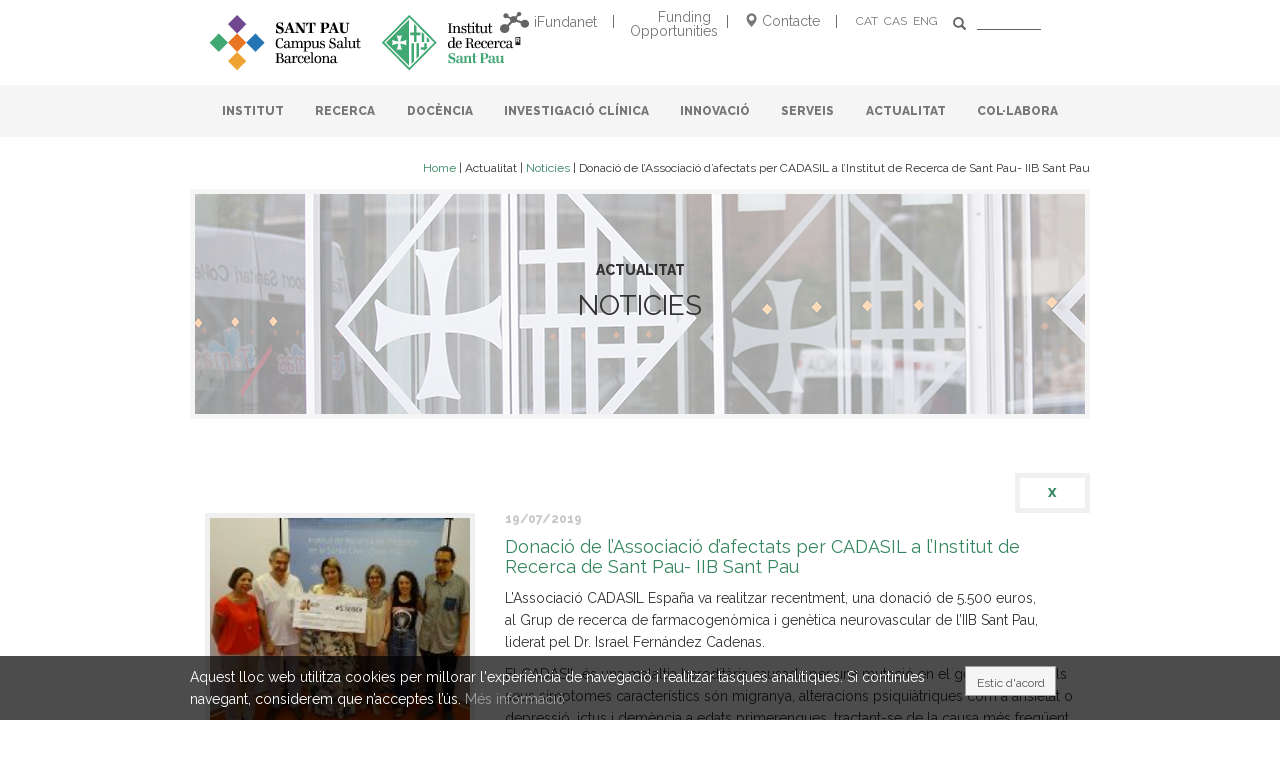

--- FILE ---
content_type: text/html; charset=UTF-8
request_url: https://www.recercasantpau.cat/actualitat/donacio-de-lassociacio-dafectats-per-cadasil-a-linstitut-de-recerca-de-sant-pau-iib-sant-pau/
body_size: 84117
content:
<!DOCTYPE html>
<!-- HTML5 -->
<html lang="ca">
    <head>
        <meta name='robots' content='max-image-preview:large' />
	<style>img:is([sizes="auto" i], [sizes^="auto," i]) { contain-intrinsic-size: 3000px 1500px }</style>
	<link rel="alternate" hreflang="ca" href="https://www.recercasantpau.cat/actualitat/donacio-de-lassociacio-dafectats-per-cadasil-a-linstitut-de-recerca-de-sant-pau-iib-sant-pau/" />
<link rel="alternate" hreflang="es-es" href="https://www.recercasantpau.cat/es/actualidad/donacio-de-lassociacio-dafectats-per-cadasil-a-linstitut-de-recerca-de-sant-pau-iib-sant-pau/" />
<link rel="alternate" hreflang="en-us" href="https://www.recercasantpau.cat/en/now/donacio-de-lassociacio-dafectats-per-cadasil-a-linstitut-de-recerca-de-sant-pau-iib-sant-pau/" />
<link rel="alternate" hreflang="x-default" href="https://www.recercasantpau.cat/actualitat/donacio-de-lassociacio-dafectats-per-cadasil-a-linstitut-de-recerca-de-sant-pau-iib-sant-pau/" />
<link rel='dns-prefetch' href='//code.jquery.com' />
<link rel="alternate" type="application/rss+xml" title="Sant Pau - Institut de Recerca &raquo; Canal d&#039;informació" href="https://www.recercasantpau.cat/feed/" />
<script type="text/javascript">
/* <![CDATA[ */
window._wpemojiSettings = {"baseUrl":"https:\/\/s.w.org\/images\/core\/emoji\/15.1.0\/72x72\/","ext":".png","svgUrl":"https:\/\/s.w.org\/images\/core\/emoji\/15.1.0\/svg\/","svgExt":".svg","source":{"concatemoji":"https:\/\/www.recercasantpau.cat\/wp-includes\/js\/wp-emoji-release.min.js?ver=1749d7695efb91f2410ba2855dfd1bbe"}};
/*! This file is auto-generated */
!function(i,n){var o,s,e;function c(e){try{var t={supportTests:e,timestamp:(new Date).valueOf()};sessionStorage.setItem(o,JSON.stringify(t))}catch(e){}}function p(e,t,n){e.clearRect(0,0,e.canvas.width,e.canvas.height),e.fillText(t,0,0);var t=new Uint32Array(e.getImageData(0,0,e.canvas.width,e.canvas.height).data),r=(e.clearRect(0,0,e.canvas.width,e.canvas.height),e.fillText(n,0,0),new Uint32Array(e.getImageData(0,0,e.canvas.width,e.canvas.height).data));return t.every(function(e,t){return e===r[t]})}function u(e,t,n){switch(t){case"flag":return n(e,"\ud83c\udff3\ufe0f\u200d\u26a7\ufe0f","\ud83c\udff3\ufe0f\u200b\u26a7\ufe0f")?!1:!n(e,"\ud83c\uddfa\ud83c\uddf3","\ud83c\uddfa\u200b\ud83c\uddf3")&&!n(e,"\ud83c\udff4\udb40\udc67\udb40\udc62\udb40\udc65\udb40\udc6e\udb40\udc67\udb40\udc7f","\ud83c\udff4\u200b\udb40\udc67\u200b\udb40\udc62\u200b\udb40\udc65\u200b\udb40\udc6e\u200b\udb40\udc67\u200b\udb40\udc7f");case"emoji":return!n(e,"\ud83d\udc26\u200d\ud83d\udd25","\ud83d\udc26\u200b\ud83d\udd25")}return!1}function f(e,t,n){var r="undefined"!=typeof WorkerGlobalScope&&self instanceof WorkerGlobalScope?new OffscreenCanvas(300,150):i.createElement("canvas"),a=r.getContext("2d",{willReadFrequently:!0}),o=(a.textBaseline="top",a.font="600 32px Arial",{});return e.forEach(function(e){o[e]=t(a,e,n)}),o}function t(e){var t=i.createElement("script");t.src=e,t.defer=!0,i.head.appendChild(t)}"undefined"!=typeof Promise&&(o="wpEmojiSettingsSupports",s=["flag","emoji"],n.supports={everything:!0,everythingExceptFlag:!0},e=new Promise(function(e){i.addEventListener("DOMContentLoaded",e,{once:!0})}),new Promise(function(t){var n=function(){try{var e=JSON.parse(sessionStorage.getItem(o));if("object"==typeof e&&"number"==typeof e.timestamp&&(new Date).valueOf()<e.timestamp+604800&&"object"==typeof e.supportTests)return e.supportTests}catch(e){}return null}();if(!n){if("undefined"!=typeof Worker&&"undefined"!=typeof OffscreenCanvas&&"undefined"!=typeof URL&&URL.createObjectURL&&"undefined"!=typeof Blob)try{var e="postMessage("+f.toString()+"("+[JSON.stringify(s),u.toString(),p.toString()].join(",")+"));",r=new Blob([e],{type:"text/javascript"}),a=new Worker(URL.createObjectURL(r),{name:"wpTestEmojiSupports"});return void(a.onmessage=function(e){c(n=e.data),a.terminate(),t(n)})}catch(e){}c(n=f(s,u,p))}t(n)}).then(function(e){for(var t in e)n.supports[t]=e[t],n.supports.everything=n.supports.everything&&n.supports[t],"flag"!==t&&(n.supports.everythingExceptFlag=n.supports.everythingExceptFlag&&n.supports[t]);n.supports.everythingExceptFlag=n.supports.everythingExceptFlag&&!n.supports.flag,n.DOMReady=!1,n.readyCallback=function(){n.DOMReady=!0}}).then(function(){return e}).then(function(){var e;n.supports.everything||(n.readyCallback(),(e=n.source||{}).concatemoji?t(e.concatemoji):e.wpemoji&&e.twemoji&&(t(e.twemoji),t(e.wpemoji)))}))}((window,document),window._wpemojiSettings);
/* ]]> */
</script>
<style id='wp-emoji-styles-inline-css' type='text/css'>

	img.wp-smiley, img.emoji {
		display: inline !important;
		border: none !important;
		box-shadow: none !important;
		height: 1em !important;
		width: 1em !important;
		margin: 0 0.07em !important;
		vertical-align: -0.1em !important;
		background: none !important;
		padding: 0 !important;
	}
</style>
<link rel='stylesheet' id='wp-block-library-css' href='https://www.recercasantpau.cat/wp-includes/css/dist/block-library/style.min.css?ver=1749d7695efb91f2410ba2855dfd1bbe' type='text/css' media='all' />
<style id='classic-theme-styles-inline-css' type='text/css'>
/*! This file is auto-generated */
.wp-block-button__link{color:#fff;background-color:#32373c;border-radius:9999px;box-shadow:none;text-decoration:none;padding:calc(.667em + 2px) calc(1.333em + 2px);font-size:1.125em}.wp-block-file__button{background:#32373c;color:#fff;text-decoration:none}
</style>
<style id='global-styles-inline-css' type='text/css'>
:root{--wp--preset--aspect-ratio--square: 1;--wp--preset--aspect-ratio--4-3: 4/3;--wp--preset--aspect-ratio--3-4: 3/4;--wp--preset--aspect-ratio--3-2: 3/2;--wp--preset--aspect-ratio--2-3: 2/3;--wp--preset--aspect-ratio--16-9: 16/9;--wp--preset--aspect-ratio--9-16: 9/16;--wp--preset--color--black: #000000;--wp--preset--color--cyan-bluish-gray: #abb8c3;--wp--preset--color--white: #ffffff;--wp--preset--color--pale-pink: #f78da7;--wp--preset--color--vivid-red: #cf2e2e;--wp--preset--color--luminous-vivid-orange: #ff6900;--wp--preset--color--luminous-vivid-amber: #fcb900;--wp--preset--color--light-green-cyan: #7bdcb5;--wp--preset--color--vivid-green-cyan: #00d084;--wp--preset--color--pale-cyan-blue: #8ed1fc;--wp--preset--color--vivid-cyan-blue: #0693e3;--wp--preset--color--vivid-purple: #9b51e0;--wp--preset--gradient--vivid-cyan-blue-to-vivid-purple: linear-gradient(135deg,rgba(6,147,227,1) 0%,rgb(155,81,224) 100%);--wp--preset--gradient--light-green-cyan-to-vivid-green-cyan: linear-gradient(135deg,rgb(122,220,180) 0%,rgb(0,208,130) 100%);--wp--preset--gradient--luminous-vivid-amber-to-luminous-vivid-orange: linear-gradient(135deg,rgba(252,185,0,1) 0%,rgba(255,105,0,1) 100%);--wp--preset--gradient--luminous-vivid-orange-to-vivid-red: linear-gradient(135deg,rgba(255,105,0,1) 0%,rgb(207,46,46) 100%);--wp--preset--gradient--very-light-gray-to-cyan-bluish-gray: linear-gradient(135deg,rgb(238,238,238) 0%,rgb(169,184,195) 100%);--wp--preset--gradient--cool-to-warm-spectrum: linear-gradient(135deg,rgb(74,234,220) 0%,rgb(151,120,209) 20%,rgb(207,42,186) 40%,rgb(238,44,130) 60%,rgb(251,105,98) 80%,rgb(254,248,76) 100%);--wp--preset--gradient--blush-light-purple: linear-gradient(135deg,rgb(255,206,236) 0%,rgb(152,150,240) 100%);--wp--preset--gradient--blush-bordeaux: linear-gradient(135deg,rgb(254,205,165) 0%,rgb(254,45,45) 50%,rgb(107,0,62) 100%);--wp--preset--gradient--luminous-dusk: linear-gradient(135deg,rgb(255,203,112) 0%,rgb(199,81,192) 50%,rgb(65,88,208) 100%);--wp--preset--gradient--pale-ocean: linear-gradient(135deg,rgb(255,245,203) 0%,rgb(182,227,212) 50%,rgb(51,167,181) 100%);--wp--preset--gradient--electric-grass: linear-gradient(135deg,rgb(202,248,128) 0%,rgb(113,206,126) 100%);--wp--preset--gradient--midnight: linear-gradient(135deg,rgb(2,3,129) 0%,rgb(40,116,252) 100%);--wp--preset--font-size--small: 13px;--wp--preset--font-size--medium: 20px;--wp--preset--font-size--large: 36px;--wp--preset--font-size--x-large: 42px;--wp--preset--spacing--20: 0.44rem;--wp--preset--spacing--30: 0.67rem;--wp--preset--spacing--40: 1rem;--wp--preset--spacing--50: 1.5rem;--wp--preset--spacing--60: 2.25rem;--wp--preset--spacing--70: 3.38rem;--wp--preset--spacing--80: 5.06rem;--wp--preset--shadow--natural: 6px 6px 9px rgba(0, 0, 0, 0.2);--wp--preset--shadow--deep: 12px 12px 50px rgba(0, 0, 0, 0.4);--wp--preset--shadow--sharp: 6px 6px 0px rgba(0, 0, 0, 0.2);--wp--preset--shadow--outlined: 6px 6px 0px -3px rgba(255, 255, 255, 1), 6px 6px rgba(0, 0, 0, 1);--wp--preset--shadow--crisp: 6px 6px 0px rgba(0, 0, 0, 1);}:where(.is-layout-flex){gap: 0.5em;}:where(.is-layout-grid){gap: 0.5em;}body .is-layout-flex{display: flex;}.is-layout-flex{flex-wrap: wrap;align-items: center;}.is-layout-flex > :is(*, div){margin: 0;}body .is-layout-grid{display: grid;}.is-layout-grid > :is(*, div){margin: 0;}:where(.wp-block-columns.is-layout-flex){gap: 2em;}:where(.wp-block-columns.is-layout-grid){gap: 2em;}:where(.wp-block-post-template.is-layout-flex){gap: 1.25em;}:where(.wp-block-post-template.is-layout-grid){gap: 1.25em;}.has-black-color{color: var(--wp--preset--color--black) !important;}.has-cyan-bluish-gray-color{color: var(--wp--preset--color--cyan-bluish-gray) !important;}.has-white-color{color: var(--wp--preset--color--white) !important;}.has-pale-pink-color{color: var(--wp--preset--color--pale-pink) !important;}.has-vivid-red-color{color: var(--wp--preset--color--vivid-red) !important;}.has-luminous-vivid-orange-color{color: var(--wp--preset--color--luminous-vivid-orange) !important;}.has-luminous-vivid-amber-color{color: var(--wp--preset--color--luminous-vivid-amber) !important;}.has-light-green-cyan-color{color: var(--wp--preset--color--light-green-cyan) !important;}.has-vivid-green-cyan-color{color: var(--wp--preset--color--vivid-green-cyan) !important;}.has-pale-cyan-blue-color{color: var(--wp--preset--color--pale-cyan-blue) !important;}.has-vivid-cyan-blue-color{color: var(--wp--preset--color--vivid-cyan-blue) !important;}.has-vivid-purple-color{color: var(--wp--preset--color--vivid-purple) !important;}.has-black-background-color{background-color: var(--wp--preset--color--black) !important;}.has-cyan-bluish-gray-background-color{background-color: var(--wp--preset--color--cyan-bluish-gray) !important;}.has-white-background-color{background-color: var(--wp--preset--color--white) !important;}.has-pale-pink-background-color{background-color: var(--wp--preset--color--pale-pink) !important;}.has-vivid-red-background-color{background-color: var(--wp--preset--color--vivid-red) !important;}.has-luminous-vivid-orange-background-color{background-color: var(--wp--preset--color--luminous-vivid-orange) !important;}.has-luminous-vivid-amber-background-color{background-color: var(--wp--preset--color--luminous-vivid-amber) !important;}.has-light-green-cyan-background-color{background-color: var(--wp--preset--color--light-green-cyan) !important;}.has-vivid-green-cyan-background-color{background-color: var(--wp--preset--color--vivid-green-cyan) !important;}.has-pale-cyan-blue-background-color{background-color: var(--wp--preset--color--pale-cyan-blue) !important;}.has-vivid-cyan-blue-background-color{background-color: var(--wp--preset--color--vivid-cyan-blue) !important;}.has-vivid-purple-background-color{background-color: var(--wp--preset--color--vivid-purple) !important;}.has-black-border-color{border-color: var(--wp--preset--color--black) !important;}.has-cyan-bluish-gray-border-color{border-color: var(--wp--preset--color--cyan-bluish-gray) !important;}.has-white-border-color{border-color: var(--wp--preset--color--white) !important;}.has-pale-pink-border-color{border-color: var(--wp--preset--color--pale-pink) !important;}.has-vivid-red-border-color{border-color: var(--wp--preset--color--vivid-red) !important;}.has-luminous-vivid-orange-border-color{border-color: var(--wp--preset--color--luminous-vivid-orange) !important;}.has-luminous-vivid-amber-border-color{border-color: var(--wp--preset--color--luminous-vivid-amber) !important;}.has-light-green-cyan-border-color{border-color: var(--wp--preset--color--light-green-cyan) !important;}.has-vivid-green-cyan-border-color{border-color: var(--wp--preset--color--vivid-green-cyan) !important;}.has-pale-cyan-blue-border-color{border-color: var(--wp--preset--color--pale-cyan-blue) !important;}.has-vivid-cyan-blue-border-color{border-color: var(--wp--preset--color--vivid-cyan-blue) !important;}.has-vivid-purple-border-color{border-color: var(--wp--preset--color--vivid-purple) !important;}.has-vivid-cyan-blue-to-vivid-purple-gradient-background{background: var(--wp--preset--gradient--vivid-cyan-blue-to-vivid-purple) !important;}.has-light-green-cyan-to-vivid-green-cyan-gradient-background{background: var(--wp--preset--gradient--light-green-cyan-to-vivid-green-cyan) !important;}.has-luminous-vivid-amber-to-luminous-vivid-orange-gradient-background{background: var(--wp--preset--gradient--luminous-vivid-amber-to-luminous-vivid-orange) !important;}.has-luminous-vivid-orange-to-vivid-red-gradient-background{background: var(--wp--preset--gradient--luminous-vivid-orange-to-vivid-red) !important;}.has-very-light-gray-to-cyan-bluish-gray-gradient-background{background: var(--wp--preset--gradient--very-light-gray-to-cyan-bluish-gray) !important;}.has-cool-to-warm-spectrum-gradient-background{background: var(--wp--preset--gradient--cool-to-warm-spectrum) !important;}.has-blush-light-purple-gradient-background{background: var(--wp--preset--gradient--blush-light-purple) !important;}.has-blush-bordeaux-gradient-background{background: var(--wp--preset--gradient--blush-bordeaux) !important;}.has-luminous-dusk-gradient-background{background: var(--wp--preset--gradient--luminous-dusk) !important;}.has-pale-ocean-gradient-background{background: var(--wp--preset--gradient--pale-ocean) !important;}.has-electric-grass-gradient-background{background: var(--wp--preset--gradient--electric-grass) !important;}.has-midnight-gradient-background{background: var(--wp--preset--gradient--midnight) !important;}.has-small-font-size{font-size: var(--wp--preset--font-size--small) !important;}.has-medium-font-size{font-size: var(--wp--preset--font-size--medium) !important;}.has-large-font-size{font-size: var(--wp--preset--font-size--large) !important;}.has-x-large-font-size{font-size: var(--wp--preset--font-size--x-large) !important;}
:where(.wp-block-post-template.is-layout-flex){gap: 1.25em;}:where(.wp-block-post-template.is-layout-grid){gap: 1.25em;}
:where(.wp-block-columns.is-layout-flex){gap: 2em;}:where(.wp-block-columns.is-layout-grid){gap: 2em;}
:root :where(.wp-block-pullquote){font-size: 1.5em;line-height: 1.6;}
</style>
<link rel='stylesheet' id='contact-form-7-css' href='https://www.recercasantpau.cat/wp-content/plugins/contact-form-7/includes/css/styles.css?ver=6.0.6' type='text/css' media='all' />
<link rel='stylesheet' id='wpml-legacy-dropdown-0-css' href='https://www.recercasantpau.cat/wp-content/plugins/sitepress-multilingual-cms/templates/language-switchers/legacy-dropdown/style.min.css?ver=1' type='text/css' media='all' />
<style id='wpml-legacy-dropdown-0-inline-css' type='text/css'>
.wpml-ls-statics-shortcode_actions{background-color:#ffffff;}.wpml-ls-statics-shortcode_actions, .wpml-ls-statics-shortcode_actions .wpml-ls-sub-menu, .wpml-ls-statics-shortcode_actions a {border-color:#cdcdcd;}.wpml-ls-statics-shortcode_actions a, .wpml-ls-statics-shortcode_actions .wpml-ls-sub-menu a, .wpml-ls-statics-shortcode_actions .wpml-ls-sub-menu a:link, .wpml-ls-statics-shortcode_actions li:not(.wpml-ls-current-language) .wpml-ls-link, .wpml-ls-statics-shortcode_actions li:not(.wpml-ls-current-language) .wpml-ls-link:link {color:#444444;background-color:#ffffff;}.wpml-ls-statics-shortcode_actions .wpml-ls-sub-menu a:hover,.wpml-ls-statics-shortcode_actions .wpml-ls-sub-menu a:focus, .wpml-ls-statics-shortcode_actions .wpml-ls-sub-menu a:link:hover, .wpml-ls-statics-shortcode_actions .wpml-ls-sub-menu a:link:focus {color:#000000;background-color:#eeeeee;}.wpml-ls-statics-shortcode_actions .wpml-ls-current-language > a {color:#444444;background-color:#ffffff;}.wpml-ls-statics-shortcode_actions .wpml-ls-current-language:hover>a, .wpml-ls-statics-shortcode_actions .wpml-ls-current-language>a:focus {color:#000000;background-color:#eeeeee;}
</style>
<link rel='stylesheet' id='clndr_css-css' href='https://www.recercasantpau.cat/wp-content/plugins/clndr/css/clndr.css?ver=1749d7695efb91f2410ba2855dfd1bbe' type='text/css' media='all' />
<link rel='stylesheet' id='bicbswp-style-css' href='https://www.recercasantpau.cat/wp-content/themes/sant-pau-bootstrap/style.css?ver=1749d7695efb91f2410ba2855dfd1bbe' type='text/css' media='all' />
<link rel='stylesheet' id='bicbswp-default-css' href='https://www.recercasantpau.cat/wp-content/themes/sant-pau-bootstrap/style.css?ver=1749d7695efb91f2410ba2855dfd1bbe' type='text/css' media='all' />
<link rel='stylesheet' id='dlmenu-dlmenu-css-css' href='https://www.recercasantpau.cat/wp-content/themes/sant-pau-bootstrap/css/menu/dlmenu.css?ver=1.0' type='text/css' media='all' />
<!--n2css--><!--n2js--><script type="text/javascript" src="https://www.recercasantpau.cat/wp-content/plugins/sitepress-multilingual-cms/templates/language-switchers/legacy-dropdown/script.min.js?ver=1" id="wpml-legacy-dropdown-0-js"></script>
<script type="text/javascript" src="https://code.jquery.com/jquery-latest.min.js" id="jquery-js"></script>
<script type="text/javascript" src="https://www.recercasantpau.cat/wp-content/themes/sant-pau-bootstrap/js/menu/modernizr.custom.js?ver=1.0" id="dlmenu-js-modernizr-custom-js"></script>
<script type="text/javascript" src="https://www.recercasantpau.cat/wp-content/themes/sant-pau-bootstrap/js/menu/jquery.dlmenu.js?ver=1.0" id="dlmenu-js-dlmenu-js"></script>
<script type="text/javascript" src="https://www.recercasantpau.cat/wp-content/themes/sant-pau-bootstrap/js/script.js?ver=1749d7695efb91f2410ba2855dfd1bbe" id="santpau_script-js"></script>
<script type="text/javascript" src="https://www.recercasantpau.cat/wp-content/plugins/clndr/js/inc/underscore-min.js?ver=1749d7695efb91f2410ba2855dfd1bbe" id="underscore_js-js"></script>
<script type="text/javascript" src="https://www.recercasantpau.cat/wp-content/plugins/clndr/js/inc/moment.js?ver=1749d7695efb91f2410ba2855dfd1bbe" id="moment_js-js"></script>
<script type="text/javascript" src="https://www.recercasantpau.cat/wp-content/plugins/clndr/js/clndr.js?ver=1749d7695efb91f2410ba2855dfd1bbe" id="clndr_js-js"></script>
<link rel="https://api.w.org/" href="https://www.recercasantpau.cat/wp-json/" /><link rel="EditURI" type="application/rsd+xml" title="RSD" href="https://www.recercasantpau.cat/xmlrpc.php?rsd" />

<link rel="canonical" href="https://www.recercasantpau.cat/actualitat/donacio-de-lassociacio-dafectats-per-cadasil-a-linstitut-de-recerca-de-sant-pau-iib-sant-pau/" />
<link rel='shortlink' href='https://www.recercasantpau.cat/?p=22408' />
<link rel="alternate" title="oEmbed (JSON)" type="application/json+oembed" href="https://www.recercasantpau.cat/wp-json/oembed/1.0/embed?url=https%3A%2F%2Fwww.recercasantpau.cat%2Factualitat%2Fdonacio-de-lassociacio-dafectats-per-cadasil-a-linstitut-de-recerca-de-sant-pau-iib-sant-pau%2F" />
<link rel="alternate" title="oEmbed (XML)" type="text/xml+oembed" href="https://www.recercasantpau.cat/wp-json/oembed/1.0/embed?url=https%3A%2F%2Fwww.recercasantpau.cat%2Factualitat%2Fdonacio-de-lassociacio-dafectats-per-cadasil-a-linstitut-de-recerca-de-sant-pau-iib-sant-pau%2F&#038;format=xml" />
<meta name="generator" content="WPML ver:4.7.6 stt:8,1,2;" />
<meta name="cdp-version" content="1.5.0" /><link rel="icon" href="https://www.recercasantpau.cat/wp-content/uploads/2016/05/cropped-favicon-150x150.png" sizes="32x32" />
<link rel="icon" href="https://www.recercasantpau.cat/wp-content/uploads/2016/05/cropped-favicon-300x300.png" sizes="192x192" />
<link rel="apple-touch-icon" href="https://www.recercasantpau.cat/wp-content/uploads/2016/05/cropped-favicon-300x300.png" />
<meta name="msapplication-TileImage" content="https://www.recercasantpau.cat/wp-content/uploads/2016/05/cropped-favicon-300x300.png" />
        <meta charset="UTF-8">
        <meta name="viewport" content="width=device-width, initial-scale=1.0">

        <title>Sant Pau - Institut de Recerca</title>
        <meta name="keywords" content="recerca sant pau, recerca salut barcelona, recerca salut, recerca biomedicina,salut i biomedicina" >
        <meta name="description" content="Sant Pau - Institut de Recerca">

        
        <link rel="stylesheet" type="text/css" media="all" href="https://www.recercasantpau.cat/wp-content/themes/sant-pau-bootstrap/style.css" />
        <link rel="stylesheet" type="text/css" media="all" href="https://www.recercasantpau.cat/wp-content/themes/sant-pau-bootstrap/css/style-custom.css" />
        <link rel="stylesheet" type="text/css" media="all" href="https://www.recercasantpau.cat/wp-content/themes/sant-pau-bootstrap/css/submenu.css" />

<!--        <script src="https://www.recercasantpau.cat/wp-content/themes/sant-pau-bootstrap/js/bootstrap-submenu.min.js"></script>-->

        <link rel="pingback" href="https://www.recercasantpau.cat/xmlrpc.php" />

        <link href='https://fonts.googleapis.com/css?family=Raleway:100,400,800,600' rel='stylesheet' type='text/css'>


<!--        MENU-->

		<script>
			  (function(i,s,o,g,r,a,m){i['GoogleAnalyticsObject']=r;i[r]=i[r]||function(){
			  (i[r].q=i[r].q||[]).push(arguments)},i[r].l=1*new Date();a=s.createElement(o),
			  m=s.getElementsByTagName(o)[0];a.async=1;a.src=g;m.parentNode.insertBefore(a,m)
			  })(window,document,'script','https://www.google-analytics.com/analytics.js','ga');

			  ga('create', 'UA-80886252-1', 'auto');
			  ga('send', 'pageview');
		</script>

        <script>

            $(document).ready(function() {

                $("a").click(function(event) {
                    var id = event.target.id;
                    if (id!="") {
                        // ** AÑADO LA CLASE PARA ABRIR EL TAB **
                        var number = id.match(/\d+/);

                        var sidebar = "#sidebar-contenido-" + number;

                        $( sidebar ).toggleClass( " open " );

                        var offset = $(this);

                        parent = offset.parent();

                        if(offset) {
                            $('html,body').animate({
                                scrollTop: offset.offset().top - ( offset.outerHeight() +  Math.abs(   parseInt(parent.css('margin-top')) )   )
                            }, 500);
                        }
                        return false;
                    }
                });

                $('li .dropdown').on('click', function (e) {

                    $(this).toggleClass(' open ');
                    e.stopPropagation();

                });



//                function addTop(){
//                    var html = "<li><a href='#'>CAT</a> <a href='#'>CAS</a> <a href='#'>ENG</a></li>";
                    var searcher = '<form method="post" class="buscador-movil">';
                    searcher +='<div class="input-group">';
                    searcher +='<input type="text" class="form-control none sm">';
                    searcher +='<span class="input-group-btn">';
                    searcher +='<button class="btn btn-default" type="button"><span class="glyphicon glyphicon-search"></span></button>';
                    searcher +='</span>';
                    searcher +='</div>';
                    searcher +='</form>';
//                    alert(searcher);
//                    $("#dl-menu ul").append('<li class="topbar"><a href="#">CAT</a> <a href="#">CAS</a> <a href="#">ENG</a>'+ searcher +'</li>');
//                }

            });

        </script>

    </head>

    <body class="wp-singular actualitat-template-default single single-actualitat postid-22408 wp-theme-sant-pau-bootstrap" >

        <div class="container">
            <div class="row header">
                <div class="col-xs-4 col-xs-offset-0 col-sm-5 col-md-4 col-lg-4 logo-hospital">
                    <div class="logo-sant-pau-desktop">
                        <a href="https://www.recercasantpau.cat"><img width="350" src="https://www.recercasantpau.cat/wp-content/themes/sant-pau-bootstrap/images/logo-sant-pau-recerca-desktop-v3.svg"></a>
                    </div>
                    <div class="logo-sant-pau-movil">
                        <a href="https://www.recercasantpau.cat"><img width="250" src="https://www.recercasantpau.cat/wp-content/themes/sant-pau-bootstrap/images/logo-sant-pau-recerca-desktop-v3.svg"></a>
                    </div>
                </div>
                    <div class="col-xs-offset-3 col-sm-offset-1 col-sm-6 col-md-offset-0  col-xs-5  col-md-8  col-lg-8  logo-santpau text-right">

                        <!-- MENU-->

                        <div id="dl-menu" data-trigger="#small-menu-trigger-1" data-list="#small-menu-list-1-container > #menu-menu-principal" class="dl-menuwrapper">
                            <button id="small-menu-trigger-1" class="dl-trigger">Open Menu</button>

                            <!--   SMALL MENU             -->
                            <div id="small-menu-list-1-container">
                                <ul id="menu-menu-principal" class="nav dl-menu"><li id="menu-item-168" class="menu-item menu-item-type-custom menu-item-object-custom menu-item-has-children menu-item-168 "><a title="INSTITUT" href="#" data-toggle=" " class=" ">INSTITUT </a><ul role='menu' class=' dl-submenu '>	<li id="menu-item-169" class="menu-item menu-item-type-custom menu-item-object-custom menu-item-has-children menu-item-169 "><a title="Informació Corporativa" href="#">Informació Corporativa</a>	<ul role='menu' class=' dl-submenu '>		<li id="menu-item-175" class="menu-item menu-item-type-post_type menu-item-object-page menu-item-175"><a title="Presentació" href="https://www.recercasantpau.cat/institut/informacio-corporativa/presentacio/">Presentació</a></li>
		<li id="menu-item-173" class="menu-item menu-item-type-post_type menu-item-object-page menu-item-173"><a title="Patronat" href="https://www.recercasantpau.cat/institut/informacio-corporativa/patronat/">Patronat</a></li>
		<li id="menu-item-171" class="menu-item menu-item-type-post_type menu-item-object-page menu-item-171"><a title="Direcció" href="https://www.recercasantpau.cat/institut/informacio-corporativa/direccio/">Direcció</a></li>
		<li id="menu-item-1123" class="menu-item menu-item-type-post_type menu-item-object-page menu-item-1123"><a title="Estructura Organitzativa" href="https://www.recercasantpau.cat/institut/iib-sant-pau/estructura-organitzativa/">Estructura Organitzativa</a></li>
		<li id="menu-item-180" class="menu-item menu-item-type-post_type menu-item-object-page menu-item-180"><a title="Qui som" href="https://www.recercasantpau.cat/institut/iib-sant-pau/qui-som/">Qui som</a></li>
		<li id="menu-item-55551" class="menu-item menu-item-type-post_type menu-item-object-page menu-item-55551"><a title="Pla Estratègic" href="https://www.recercasantpau.cat/institut/informacio-corporativa/pla-estrategic-2/">Pla Estratègic</a></li>
		<li id="menu-item-172" class="menu-item menu-item-type-post_type menu-item-object-page menu-item-172"><a title="Memòries" href="https://www.recercasantpau.cat/institut/informacio-corporativa/memories/">Memòries</a></li>
	</ul>
</li>
	<li id="menu-item-899" class="menu-item menu-item-type-custom menu-item-object-custom menu-item-has-children menu-item-899 "><a title="Informació Econòmica" href="#">Informació Econòmica</a>	<ul role='menu' class=' dl-submenu '>		<li id="menu-item-897" class="menu-item menu-item-type-post_type menu-item-object-page menu-item-897"><a title="Economia i finances" href="https://www.recercasantpau.cat/institut/informacio-economica/economia-i-finances/">Economia i finances</a></li>
		<li id="menu-item-896" class="menu-item menu-item-type-post_type menu-item-object-page menu-item-896"><a title="Contractació" href="https://www.recercasantpau.cat/institut/informacio-economica/contractacio/">Contractació</a></li>
	</ul>
</li>
	<li id="menu-item-262" class="menu-item menu-item-type-custom menu-item-object-custom menu-item-has-children menu-item-262 "><a title="Recursos Humans" href="#">Recursos Humans</a>	<ul role='menu' class=' dl-submenu '>		<li id="menu-item-59591" class="menu-item menu-item-type-post_type menu-item-object-page menu-item-59591"><a title="HRS4R A L’IR SANT PAU" href="https://www.recercasantpau.cat/institut/recursos-humans/hrs4r/">HRS4R A L’IR SANT PAU</a></li>
		<li id="menu-item-185" class="menu-item menu-item-type-post_type menu-item-object-page menu-item-185"><a title="Dades de la plantilla" href="https://www.recercasantpau.cat/institut/recursos-humans/dades-de-la-plantilla/">Dades de la plantilla</a></li>
		<li id="menu-item-187" class="menu-item menu-item-type-post_type menu-item-object-page menu-item-187"><a title="Formació" href="https://www.recercasantpau.cat/institut/recursos-humans/formacio/">Formació</a></li>
		<li id="menu-item-188" class="menu-item menu-item-type-post_type menu-item-object-page menu-item-188"><a title="Borsa de treball" href="https://www.recercasantpau.cat/institut/recursos-humans/borsa-de-treball/">Borsa de treball</a></li>
	</ul>
</li>
	<li id="menu-item-28605" class="menu-item menu-item-type-post_type menu-item-object-page menu-item-28605"><a title="Certificacions de l’ Institut" href="https://www.recercasantpau.cat/institut/informacio-corporativa/certificacions-de-l-institut/">Certificacions de l’ Institut</a></li>
	<li id="menu-item-38246" class="menu-item menu-item-type-post_type menu-item-object-page menu-item-38246"><a title="RRI: Recerca i Innovació Responsable" href="https://www.recercasantpau.cat/institut/rri-recerca-i-innovacio-responsables/">RRI: Recerca i Innovació Responsable</a></li>
	<li id="menu-item-34119" class="menu-item menu-item-type-post_type menu-item-object-page menu-item-34119"><a title="Ombudsperson" href="https://www.recercasantpau.cat/institut/iib-sant-pau/ombudsperson/">Ombudsperson</a></li>
	<li id="menu-item-31839" class="menu-item menu-item-type-post_type menu-item-object-page menu-item-31839"><a title="Transparència" href="https://www.recercasantpau.cat/institut/transparencia/">Transparència</a></li>
	<li id="menu-item-41699" class="menu-item menu-item-type-post_type menu-item-object-page menu-item-41699"><a title="Canal de denúncies" href="https://www.recercasantpau.cat/institut/canal-denuncies/">Canal de denúncies</a></li>
	<li id="menu-item-1388" class="menu-item menu-item-type-post_type menu-item-object-page menu-item-1388"><a title="Per sol·licitar informació" href="https://www.recercasantpau.cat/per-sol%c2%b7licitar-informacio/">Per sol·licitar informació</a></li>
</ul>
</li>
<li id="menu-item-190" class="menu-item menu-item-type-post_type menu-item-object-page menu-item-has-children menu-item-190 "><a title="RECERCA" href="#" data-toggle=" " class=" ">RECERCA </a><ul role='menu' class=' dl-submenu '>	<li id="menu-item-191" class="menu-item menu-item-type-post_type menu-item-object-page menu-item-191"><a title="Producció Científica" href="https://www.recercasantpau.cat/recerca/produccio-cientifica/">Producció Científica</a></li>
	<li id="menu-item-192" class="menu-item menu-item-type-post_type menu-item-object-page menu-item-192"><a title="Àrees Estratègiques i Programes Transversals" href="https://www.recercasantpau.cat/recerca/arees-de-recerca/">Àrees Estratègiques i Programes Transversals</a></li>
	<li id="menu-item-13708" class="menu-item menu-item-type-post_type menu-item-object-page menu-item-13708"><a title="Projectes" href="https://www.recercasantpau.cat/recerca/projectes/">Projectes</a></li>
	<li id="menu-item-647" class="menu-item menu-item-type-custom menu-item-object-custom menu-item-has-children menu-item-647 "><a title="Comitès Científics" href="#">Comitès Científics</a>	<ul role='menu' class=' dl-submenu '>		<li id="menu-item-197" class="menu-item menu-item-type-post_type menu-item-object-page menu-item-197"><a title="Comitè Científic Intern (CCI)" href="https://www.recercasantpau.cat/recerca/comite-cientific-intern/">Comitè Científic Intern (CCI)</a></li>
		<li id="menu-item-196" class="menu-item menu-item-type-post_type menu-item-object-page menu-item-196"><a title="Comitè Científic Extern" href="https://www.recercasantpau.cat/recerca/comite-cientific-extern/">Comitè Científic Extern</a></li>
	</ul>
</li>
	<li id="menu-item-198" class="menu-item menu-item-type-post_type menu-item-object-page menu-item-198"><a title="Xarxes de Recerca" href="https://www.recercasantpau.cat/recerca/xarxes-de-recerca/">Xarxes de Recerca</a></li>
	<li id="menu-item-1377" class="menu-item menu-item-type-post_type menu-item-object-page menu-item-1377"><a title="Informació per al Personal Investigador" href="https://www.recercasantpau.cat/recerca/informacio-per-al-personal-investigador/">Informació per al Personal Investigador</a></li>
	<li id="menu-item-26078" class="menu-item menu-item-type-post_type menu-item-object-page menu-item-26078"><a title="Covid-19" href="https://www.recercasantpau.cat/covid-19/">Covid-19</a></li>
</ul>
</li>
<li id="menu-item-6305" class="menu-item menu-item-type-post_type menu-item-object-page menu-item-6305"><a title="DOCÈNCIA" href="https://www.recercasantpau.cat/institut/docencia/">DOCÈNCIA</a></li>
<li id="menu-item-199" class="menu-item menu-item-type-post_type menu-item-object-page menu-item-has-children menu-item-199 "><a title="INVESTIGACIÓ CLÍNICA" href="#" data-toggle=" " class=" ">INVESTIGACIÓ CLÍNICA </a><ul role='menu' class=' dl-submenu '>	<li id="menu-item-5335" class="menu-item menu-item-type-post_type menu-item-object-page menu-item-5335"><a title="CIM" href="https://www.recercasantpau.cat/investigacio-clinica/plataformes-dinvestigacio-clinica/cim/">CIM</a></li>
	<li id="menu-item-710" class="menu-item menu-item-type-custom menu-item-object-custom menu-item-has-children menu-item-710 "><a title="Suport i Comités d’Investigació Clínica" href="#">Suport i Comités d’Investigació Clínica</a>	<ul role='menu' class=' dl-submenu '>		<li id="menu-item-203" class="menu-item menu-item-type-post_type menu-item-object-page menu-item-203"><a title="AGDAC" href="https://www.recercasantpau.cat/investigacio-clinica/plataformes-dinvestigacio-clinica/agdac/">AGDAC</a></li>
		<li id="menu-item-5343" class="menu-item menu-item-type-post_type menu-item-object-page menu-item-5343"><a title="CEIm" href="https://www.recercasantpau.cat/investigacio-clinica/ceim/">CEIm</a></li>
		<li id="menu-item-202" class="menu-item menu-item-type-post_type menu-item-object-page menu-item-202"><a title="UICEC" href="https://www.recercasantpau.cat/investigacio-clinica/plataformes-dinvestigacio-clinica/uicec/">UICEC</a></li>
	</ul>
</li>
	<li id="menu-item-27493" class="menu-item menu-item-type-post_type menu-item-object-page menu-item-27493"><a title="Tarifes d&#039;Investigació Clínica 2021: CIM i UICEC" href="https://www.recercasantpau.cat/investigacio-clinica/plataformes-dinvestigacio-clinica/tarifes-dinvestigacio-clinica-2021-cim-i-uicec/">Tarifes d&#8217;Investigació Clínica 2021: CIM i UICEC</a></li>
	<li id="menu-item-204" class="menu-item menu-item-type-post_type menu-item-object-page menu-item-204"><a title="CLINAPSIS" href="https://www.recercasantpau.cat/investigacio-clinica/clinapsis/">CLINAPSIS</a></li>
</ul>
</li>
<li id="menu-item-205" class="menu-item menu-item-type-post_type menu-item-object-page menu-item-has-children menu-item-205 "><a title="INNOVACIÓ" href="#" data-toggle=" " class=" ">INNOVACIÓ </a><ul role='menu' class=' dl-submenu '>	<li id="menu-item-2372" class="menu-item menu-item-type-post_type menu-item-object-innovation menu-item-2372"><a title="Presentació" href="https://www.recercasantpau.cat/innovacio/presentacio/">Presentació</a></li>
	<li id="menu-item-2452" class="menu-item menu-item-type-post_type menu-item-object-innovation menu-item-2452"><a title="Cartera Tecnològica" href="https://www.recercasantpau.cat/innovacio/cartera-tecnologica/">Cartera Tecnològica</a></li>
</ul>
</li>
<li id="menu-item-6482" class="menu-item menu-item-type-custom menu-item-object-custom menu-item-has-children menu-item-6482 "><a title="SERVEIS" href="#" data-toggle=" " class=" ">SERVEIS </a><ul role='menu' class=' dl-submenu '>	<li id="menu-item-6483" class="menu-item menu-item-type-custom menu-item-object-custom menu-item-has-children menu-item-6483 "><a title="Suport" href="#">Suport</a>	<ul role='menu' class=' dl-submenu '>		<li id="menu-item-228" class="menu-item menu-item-type-post_type menu-item-object-page menu-item-228"><a title="Unitat de Finances" href="https://www.recercasantpau.cat/serveis-de-suport/area-de-gestio/">Unitat de Finances</a></li>
		<li id="menu-item-1776" class="menu-item menu-item-type-post_type menu-item-object-page menu-item-1776"><a title="Unitat de Projectes Nacionals" href="https://www.recercasantpau.cat/serveis-de-suport/unitat-de-projectes/">Unitat de Projectes Nacionals</a></li>
		<li id="menu-item-50792" class="menu-item menu-item-type-post_type menu-item-object-page menu-item-50792"><a title="Unitat de Projectes Internacionals" href="https://www.recercasantpau.cat/serveis-de-suport/international-grants-unit/">Unitat de Projectes Internacionals</a></li>
		<li id="menu-item-231" class="menu-item menu-item-type-post_type menu-item-object-page menu-item-231"><a title="Comunicació" href="https://www.recercasantpau.cat/serveis-de-suport/comunicacio/">Comunicació</a></li>
		<li id="menu-item-22489" class="menu-item menu-item-type-post_type menu-item-object-page menu-item-22489"><a title="Unitat de Cultura Científica i de la innovació – UCC+i" href="https://www.recercasantpau.cat/serveis-de-suport/ucci/">Unitat de Cultura Científica i de la innovació – UCC+i</a></li>
		<li id="menu-item-233" class="menu-item menu-item-type-post_type menu-item-object-page menu-item-233"><a title="Unitat de Gestió del Coneixement" href="https://www.recercasantpau.cat/serveis-de-suport/unitat-de-gestio-del-coneixement/">Unitat de Gestió del Coneixement</a></li>
		<li id="menu-item-27180" class="menu-item menu-item-type-post_type menu-item-object-page menu-item-27180"><a title="Unitat de Garantia de Qualitat (QA)" href="https://www.recercasantpau.cat/serveis-de-suport/unitat-de-qualitat/">Unitat de Garantia de Qualitat (QA)</a></li>
	</ul>
</li>
	<li id="menu-item-25373" class="menu-item menu-item-type-custom menu-item-object-custom menu-item-has-children menu-item-25373 "><a title="SEA i Comitè Ètic" href="#">SEA i Comitè Ètic</a>	<ul role='menu' class=' dl-submenu '>		<li id="menu-item-25376" class="menu-item menu-item-type-post_type menu-item-object-page menu-item-25376"><a title="Servei d’Experimentació Animal (SEA)" href="https://www.recercasantpau.cat/serveis-de-suport/servei-dexperimentacio-animal-sea/">Servei d’Experimentació Animal (SEA)</a></li>
		<li id="menu-item-25374" class="menu-item menu-item-type-post_type menu-item-object-page menu-item-25374"><a title="Comitè d’ Ètica en Experimentació Animal &lt;br&gt;(CEEA – IR SANT PAU)" href="https://www.recercasantpau.cat/serveis-de-suport/servei-dexperimentacio-animal-sea/comite-etica-en-dinvestigacio-animal/">Comitè d’ Ètica en Experimentació Animal <br>(CEEA – IR SANT PAU)</a></li>
	</ul>
</li>
	<li id="menu-item-49978" class="menu-item menu-item-type-post_type menu-item-object-page menu-item-49978"><a title="Unitat de Teràpies Avançades" href="https://www.recercasantpau.cat/serveis-de-suport/unitat-de-terapies-avancades/">Unitat de Teràpies Avançades</a></li>
	<li id="menu-item-6484" class="menu-item menu-item-type-custom menu-item-object-custom menu-item-has-children menu-item-6484 "><a title="Plataformes" href="#">Plataformes</a>	<ul role='menu' class=' dl-submenu '>		<li id="menu-item-2517" class="menu-item menu-item-type-post_type menu-item-object-platform menu-item-2517"><a title="Presentació" href="https://www.recercasantpau.cat/plataformes/presentacio/">Presentació</a></li>
		<li id="menu-item-848" class="menu-item menu-item-type-custom menu-item-object-custom menu-item-has-children menu-item-848 "><a title="Plataformes de serveis cientìfic-tècnics" href="#">Plataformes de serveis cientìfic-tècnics</a>		<ul role='menu' class=' dl-submenu '>			<li id="menu-item-1768" class="menu-item menu-item-type-post_type menu-item-object-platform menu-item-1768"><a title="Biobanc i Immunohistoquìmica" href="https://www.recercasantpau.cat/plataformes/biobanc/">Biobanc i Immunohistoquìmica</a></li>
			<li id="menu-item-30255" class="menu-item menu-item-type-post_type menu-item-object-platform menu-item-30255"><a title="Servei de Cultius Cel·lulars" href="https://www.recercasantpau.cat/plataformes/servei-de-cultius-cel%c2%b7lulars/">Servei de Cultius Cel·lulars</a></li>
			<li id="menu-item-1773" class="menu-item menu-item-type-post_type menu-item-object-platform menu-item-1773"><a title="Plataforma de Genòmica i Transcriptòmica" href="https://www.recercasantpau.cat/plataformes/plataforma-de-genomica-i-transcriptomica/">Plataforma de Genòmica i Transcriptòmica</a></li>
			<li id="menu-item-1772" class="menu-item menu-item-type-post_type menu-item-object-platform menu-item-1772"><a title="Plataforma de Microscòpia" href="https://www.recercasantpau.cat/plataformes/plataforma-de-microscopia/">Plataforma de Microscòpia</a></li>
			<li id="menu-item-1770" class="menu-item menu-item-type-post_type menu-item-object-platform menu-item-1770"><a title="Plataforma de Citometria de Flux" href="https://www.recercasantpau.cat/plataformes/plataforma-de-citometria-de-flux/">Plataforma de Citometria de Flux</a></li>
			<li id="menu-item-1310" class="menu-item menu-item-type-post_type menu-item-object-platform menu-item-1310"><a title="Plataforma de Bioinformàtica" href="https://www.recercasantpau.cat/plataformes/plataforma-de-bioinformatica/">Plataforma de Bioinformàtica</a></li>
			<li id="menu-item-30379" class="menu-item menu-item-type-post_type menu-item-object-platform menu-item-30379"><a title="Instal·lació Radioactiva" href="https://www.recercasantpau.cat/plataformes/installacio-radioactiva/">Instal·lació Radioactiva</a></li>
			<li id="menu-item-1769" class="menu-item menu-item-type-post_type menu-item-object-platform menu-item-1769"><a title="Equipaments d’ús general" href="https://www.recercasantpau.cat/plataformes/equipaments-dus-general/">Equipaments d’ús general</a></li>
			<li id="menu-item-31171" class="menu-item menu-item-type-post_type menu-item-object-platform menu-item-31171"><a title="Plataforma de Proteómica" href="https://www.recercasantpau.cat/plataformes/plataforma-de-proteomica/">Plataforma de Proteómica</a></li>
		</ul>
</li>
	</ul>
</li>
</ul>
</li>
<li id="menu-item-868" class="menu-item menu-item-type-custom menu-item-object-custom menu-item-has-children menu-item-868 "><a title="ACTUALITAT" href="#" data-toggle=" " class=" ">ACTUALITAT </a><ul role='menu' class=' dl-submenu '>	<li id="menu-item-2553" class="menu-item menu-item-type-post_type menu-item-object-actualitat_page menu-item-2553"><a title="Notícies" href="https://www.recercasantpau.cat/actualitat-llistat/noticies/">Notícies</a></li>
	<li id="menu-item-2552" class="menu-item menu-item-type-post_type menu-item-object-actualitat_page menu-item-2552"><a title="Activitats" href="https://www.recercasantpau.cat/actualitat-llistat/activitats/">Activitats</a></li>
</ul>
</li>
<li id="menu-item-51927" class="menu-item menu-item-type-custom menu-item-object-custom menu-item-51927"><a title="COL·LABORA" href="https://colabora.santpau.cat/ca">COL·LABORA</a></li>
<li id="switch-language"><nav class="languages"><a class="active" href="https://www.recercasantpau.cat/actualitat/donacio-de-lassociacio-dafectats-per-cadasil-a-linstitut-de-recerca-de-sant-pau-iib-sant-pau/">CAT</a><a class="" href="https://www.recercasantpau.cat/es/actualidad/donacio-de-lassociacio-dafectats-per-cadasil-a-linstitut-de-recerca-de-sant-pau-iib-sant-pau/">CAS</a><a class="" href="https://www.recercasantpau.cat/en/now/donacio-de-lassociacio-dafectats-per-cadasil-a-linstitut-de-recerca-de-sant-pau-iib-sant-pau/">ENG</a></nav> <div class="search">
                    <form class="search-form" method="get" role="search" action="https://www.recercasantpau.cat/">
                        <input type="text" name="s" class="search-text-field form-control none sm">
                        <button  type="submit" value = "" class="search-button btn btn-default">
                            <span class="glyphicon glyphicon-search"></span>
                        </button>
                    </form>
                </div></li></ul>                            </div>
                        </div>

                    
                        <div class="row top-links">

                            <div class="intranet">
                                <a href="https://iibsantpau.fundanetsuite.com/iFundanet/Identificacion/IdentificacionFrw.aspx" target="_blank"><img src="https://www.recercasantpau.cat/wp-content/themes/sant-pau-bootstrap/images/ifundnet-color.png">
                                    <span>iFundanet</span>
                                </a>
                            </div>
                            <div class="separator">
                                <i class="glyphicon separator"></i>
                            </div>
                            <div class="funding">
                                <a href="https://sp.atalisfunding.com/users/sign_in" target="_blank">
                                    <span>Funding Opportunities</span>
                                </a>
                            </div>
                            <div class="separator">
                                <i class="glyphicon separator"></i>
                            </div>
                            <div class="contact">
                                <a href="https://www.recercasantpau.cat/contacte?lang=ca">
                                    <i class="glyphicon glyphicon-map-marker" aria-hidden="true"></i>
                                    <span> Contacte</span></a>
                                </a>
                            </div>
                            <div class="separator">
                                <i class="glyphicon separator"></i>
                            </div>
                            <div class="idiomas text-center sm">
                                <nav class="languages"><a class="active" href="https://www.recercasantpau.cat/actualitat/donacio-de-lassociacio-dafectats-per-cadasil-a-linstitut-de-recerca-de-sant-pau-iib-sant-pau/">CAT</a><a class="" href="https://www.recercasantpau.cat/es/actualidad/donacio-de-lassociacio-dafectats-per-cadasil-a-linstitut-de-recerca-de-sant-pau-iib-sant-pau/">CAS</a><a class="" href="https://www.recercasantpau.cat/en/now/donacio-de-lassociacio-dafectats-per-cadasil-a-linstitut-de-recerca-de-sant-pau-iib-sant-pau/">ENG</a></nav>                            </div>

                            <div class="buscador">
                                <form method="get" role="search"  class="buscador" action = "https://www.recercasantpau.cat/">

                                    <div class="input-group">
                                        <span class="input-group-btn">
                                            <button class="btn btn-default" type="button"><span class="glyphicon glyphicon-search"></span></button>
                                        </span>
                                        <input type="text" name="s" class="form-control none sm">
                                    </div>

                                </form>
                            </div>

                        </div>

                    </div>




                </div>

            </div>
        </div>


        <div class="full-width menu-superior">

            <div class="container">
                <div class="row">

                    <div class="col-xs-12 col-sm-12 col-md-12 col-lg-12 menu-superior">

                        <div class="top-main-menu">

                                <nav class="navbar navbar-default"  role="navigation">

                                    <div class="navbar-header">
                                        <span class="navbar-toggled-title visible-xs">Menu</span>
                                        <button type="button" class="navbar-toggle" data-toggle="collapse" data-target=".navbar-ex1-collapse">
                                            <span class="sr-only">Toggle navigation</span>
                                            <span class="icon-bar"></span>
                                            <span class="icon-bar"></span>
                                            <span class="icon-bar"></span>
                                        </button>
                                    </div>

                                    <div class="collapse navbar-collapse navbar-ex1-collapse">

                                            <ul id="menu-menu-principal-1" class="nav navbar-nav"><li class="menu-item menu-item-type-custom menu-item-object-custom menu-item-has-children menu-item-168 dropdown"><a title="INSTITUT" href="#" data-toggle="dropdown" class="dropdown-toggle">INSTITUT <span class="caret"></span></a>
<ul role="menu" class=" dropdown-menu">
	<li class="menu-item menu-item-type-custom menu-item-object-custom menu-item-has-children menu-item-169 dropdown"><a title="Informació Corporativa" href="#">Informació Corporativa</a>
	<ul role="menu" class=" dropdown-menu">
		<li class="menu-item menu-item-type-post_type menu-item-object-page menu-item-175"><a title="Presentació" href="https://www.recercasantpau.cat/institut/informacio-corporativa/presentacio/">Presentació</a></li>
		<li class="menu-item menu-item-type-post_type menu-item-object-page menu-item-173"><a title="Patronat" href="https://www.recercasantpau.cat/institut/informacio-corporativa/patronat/">Patronat</a></li>
		<li class="menu-item menu-item-type-post_type menu-item-object-page menu-item-171"><a title="Direcció" href="https://www.recercasantpau.cat/institut/informacio-corporativa/direccio/">Direcció</a></li>
		<li class="menu-item menu-item-type-post_type menu-item-object-page menu-item-1123"><a title="Estructura Organitzativa" href="https://www.recercasantpau.cat/institut/iib-sant-pau/estructura-organitzativa/">Estructura Organitzativa</a></li>
		<li class="menu-item menu-item-type-post_type menu-item-object-page menu-item-180"><a title="Qui som" href="https://www.recercasantpau.cat/institut/iib-sant-pau/qui-som/">Qui som</a></li>
		<li class="menu-item menu-item-type-post_type menu-item-object-page menu-item-55551"><a title="Pla Estratègic" href="https://www.recercasantpau.cat/institut/informacio-corporativa/pla-estrategic-2/">Pla Estratègic</a></li>
		<li class="menu-item menu-item-type-post_type menu-item-object-page menu-item-172"><a title="Memòries" href="https://www.recercasantpau.cat/institut/informacio-corporativa/memories/">Memòries</a></li>
	</ul>
</li>
	<li class="menu-item menu-item-type-custom menu-item-object-custom menu-item-has-children menu-item-899 dropdown"><a title="Informació Econòmica" href="#">Informació Econòmica</a>
	<ul role="menu" class=" dropdown-menu">
		<li class="menu-item menu-item-type-post_type menu-item-object-page menu-item-897"><a title="Economia i finances" href="https://www.recercasantpau.cat/institut/informacio-economica/economia-i-finances/">Economia i finances</a></li>
		<li class="menu-item menu-item-type-post_type menu-item-object-page menu-item-896"><a title="Contractació" href="https://www.recercasantpau.cat/institut/informacio-economica/contractacio/">Contractació</a></li>
	</ul>
</li>
	<li class="menu-item menu-item-type-custom menu-item-object-custom menu-item-has-children menu-item-262 dropdown"><a title="Recursos Humans" href="#">Recursos Humans</a>
	<ul role="menu" class=" dropdown-menu">
		<li class="menu-item menu-item-type-post_type menu-item-object-page menu-item-59591"><a title="HRS4R A L’IR SANT PAU" href="https://www.recercasantpau.cat/institut/recursos-humans/hrs4r/">HRS4R A L’IR SANT PAU</a></li>
		<li class="menu-item menu-item-type-post_type menu-item-object-page menu-item-185"><a title="Dades de la plantilla" href="https://www.recercasantpau.cat/institut/recursos-humans/dades-de-la-plantilla/">Dades de la plantilla</a></li>
		<li class="menu-item menu-item-type-post_type menu-item-object-page menu-item-187"><a title="Formació" href="https://www.recercasantpau.cat/institut/recursos-humans/formacio/">Formació</a></li>
		<li class="menu-item menu-item-type-post_type menu-item-object-page menu-item-188"><a title="Borsa de treball" href="https://www.recercasantpau.cat/institut/recursos-humans/borsa-de-treball/">Borsa de treball</a></li>
	</ul>
</li>
	<li class="menu-item menu-item-type-post_type menu-item-object-page menu-item-28605"><a title="Certificacions de l’ Institut" href="https://www.recercasantpau.cat/institut/informacio-corporativa/certificacions-de-l-institut/">Certificacions de l’ Institut</a></li>
	<li class="menu-item menu-item-type-post_type menu-item-object-page menu-item-38246"><a title="RRI: Recerca i Innovació Responsable" href="https://www.recercasantpau.cat/institut/rri-recerca-i-innovacio-responsables/">RRI: Recerca i Innovació Responsable</a></li>
	<li class="menu-item menu-item-type-post_type menu-item-object-page menu-item-34119"><a title="Ombudsperson" href="https://www.recercasantpau.cat/institut/iib-sant-pau/ombudsperson/">Ombudsperson</a></li>
	<li class="menu-item menu-item-type-post_type menu-item-object-page menu-item-31839"><a title="Transparència" href="https://www.recercasantpau.cat/institut/transparencia/">Transparència</a></li>
	<li class="menu-item menu-item-type-post_type menu-item-object-page menu-item-41699"><a title="Canal de denúncies" href="https://www.recercasantpau.cat/institut/canal-denuncies/">Canal de denúncies</a></li>
	<li class="menu-item menu-item-type-post_type menu-item-object-page menu-item-1388"><a title="Per sol·licitar informació" href="https://www.recercasantpau.cat/per-sol%c2%b7licitar-informacio/">Per sol·licitar informació</a></li>
</ul>
</li>
<li class="menu-item menu-item-type-post_type menu-item-object-page menu-item-has-children menu-item-190 dropdown"><a title="RECERCA" href="#" data-toggle="dropdown" class="dropdown-toggle">RECERCA <span class="caret"></span></a>
<ul role="menu" class=" dropdown-menu">
	<li class="menu-item menu-item-type-post_type menu-item-object-page menu-item-191"><a title="Producció Científica" href="https://www.recercasantpau.cat/recerca/produccio-cientifica/">Producció Científica</a></li>
	<li class="menu-item menu-item-type-post_type menu-item-object-page menu-item-192"><a title="Àrees Estratègiques i Programes Transversals" href="https://www.recercasantpau.cat/recerca/arees-de-recerca/">Àrees Estratègiques i Programes Transversals</a></li>
	<li class="menu-item menu-item-type-post_type menu-item-object-page menu-item-13708"><a title="Projectes" href="https://www.recercasantpau.cat/recerca/projectes/">Projectes</a></li>
	<li class="menu-item menu-item-type-custom menu-item-object-custom menu-item-has-children menu-item-647 dropdown"><a title="Comitès Científics" href="#">Comitès Científics</a>
	<ul role="menu" class=" dropdown-menu">
		<li class="menu-item menu-item-type-post_type menu-item-object-page menu-item-197"><a title="Comitè Científic Intern (CCI)" href="https://www.recercasantpau.cat/recerca/comite-cientific-intern/">Comitè Científic Intern (CCI)</a></li>
		<li class="menu-item menu-item-type-post_type menu-item-object-page menu-item-196"><a title="Comitè Científic Extern" href="https://www.recercasantpau.cat/recerca/comite-cientific-extern/">Comitè Científic Extern</a></li>
	</ul>
</li>
	<li class="menu-item menu-item-type-post_type menu-item-object-page menu-item-198"><a title="Xarxes de Recerca" href="https://www.recercasantpau.cat/recerca/xarxes-de-recerca/">Xarxes de Recerca</a></li>
	<li class="menu-item menu-item-type-post_type menu-item-object-page menu-item-1377"><a title="Informació per al Personal Investigador" href="https://www.recercasantpau.cat/recerca/informacio-per-al-personal-investigador/">Informació per al Personal Investigador</a></li>
	<li class="menu-item menu-item-type-post_type menu-item-object-page menu-item-26078"><a title="Covid-19" href="https://www.recercasantpau.cat/covid-19/">Covid-19</a></li>
</ul>
</li>
<li class="menu-item menu-item-type-post_type menu-item-object-page menu-item-6305"><a title="DOCÈNCIA" href="https://www.recercasantpau.cat/institut/docencia/">DOCÈNCIA</a></li>
<li class="menu-item menu-item-type-post_type menu-item-object-page menu-item-has-children menu-item-199 dropdown"><a title="INVESTIGACIÓ CLÍNICA" href="#" data-toggle="dropdown" class="dropdown-toggle">INVESTIGACIÓ CLÍNICA <span class="caret"></span></a>
<ul role="menu" class=" dropdown-menu">
	<li class="menu-item menu-item-type-post_type menu-item-object-page menu-item-5335"><a title="CIM" href="https://www.recercasantpau.cat/investigacio-clinica/plataformes-dinvestigacio-clinica/cim/">CIM</a></li>
	<li class="menu-item menu-item-type-custom menu-item-object-custom menu-item-has-children menu-item-710 dropdown"><a title="Suport i Comités d’Investigació Clínica" href="#">Suport i Comités d’Investigació Clínica</a>
	<ul role="menu" class=" dropdown-menu">
		<li class="menu-item menu-item-type-post_type menu-item-object-page menu-item-203"><a title="AGDAC" href="https://www.recercasantpau.cat/investigacio-clinica/plataformes-dinvestigacio-clinica/agdac/">AGDAC</a></li>
		<li class="menu-item menu-item-type-post_type menu-item-object-page menu-item-5343"><a title="CEIm" href="https://www.recercasantpau.cat/investigacio-clinica/ceim/">CEIm</a></li>
		<li class="menu-item menu-item-type-post_type menu-item-object-page menu-item-202"><a title="UICEC" href="https://www.recercasantpau.cat/investigacio-clinica/plataformes-dinvestigacio-clinica/uicec/">UICEC</a></li>
	</ul>
</li>
	<li class="menu-item menu-item-type-post_type menu-item-object-page menu-item-27493"><a title="Tarifes d&#039;Investigació Clínica 2021: CIM i UICEC" href="https://www.recercasantpau.cat/investigacio-clinica/plataformes-dinvestigacio-clinica/tarifes-dinvestigacio-clinica-2021-cim-i-uicec/">Tarifes d&#8217;Investigació Clínica 2021: CIM i UICEC</a></li>
	<li class="menu-item menu-item-type-post_type menu-item-object-page menu-item-204"><a title="CLINAPSIS" href="https://www.recercasantpau.cat/investigacio-clinica/clinapsis/">CLINAPSIS</a></li>
</ul>
</li>
<li class="menu-item menu-item-type-post_type menu-item-object-page menu-item-has-children menu-item-205 dropdown"><a title="INNOVACIÓ" href="#" data-toggle="dropdown" class="dropdown-toggle">INNOVACIÓ <span class="caret"></span></a>
<ul role="menu" class=" dropdown-menu">
	<li class="menu-item menu-item-type-post_type menu-item-object-innovation menu-item-2372"><a title="Presentació" href="https://www.recercasantpau.cat/innovacio/presentacio/">Presentació</a></li>
	<li class="menu-item menu-item-type-post_type menu-item-object-innovation menu-item-2452"><a title="Cartera Tecnològica" href="https://www.recercasantpau.cat/innovacio/cartera-tecnologica/">Cartera Tecnològica</a></li>
</ul>
</li>
<li class="menu-item menu-item-type-custom menu-item-object-custom menu-item-has-children menu-item-6482 dropdown"><a title="SERVEIS" href="#" data-toggle="dropdown" class="dropdown-toggle">SERVEIS <span class="caret"></span></a>
<ul role="menu" class=" dropdown-menu">
	<li class="menu-item menu-item-type-custom menu-item-object-custom menu-item-has-children menu-item-6483 dropdown"><a title="Suport" href="#">Suport</a>
	<ul role="menu" class=" dropdown-menu">
		<li class="menu-item menu-item-type-post_type menu-item-object-page menu-item-228"><a title="Unitat de Finances" href="https://www.recercasantpau.cat/serveis-de-suport/area-de-gestio/">Unitat de Finances</a></li>
		<li class="menu-item menu-item-type-post_type menu-item-object-page menu-item-1776"><a title="Unitat de Projectes Nacionals" href="https://www.recercasantpau.cat/serveis-de-suport/unitat-de-projectes/">Unitat de Projectes Nacionals</a></li>
		<li class="menu-item menu-item-type-post_type menu-item-object-page menu-item-50792"><a title="Unitat de Projectes Internacionals" href="https://www.recercasantpau.cat/serveis-de-suport/international-grants-unit/">Unitat de Projectes Internacionals</a></li>
		<li class="menu-item menu-item-type-post_type menu-item-object-page menu-item-231"><a title="Comunicació" href="https://www.recercasantpau.cat/serveis-de-suport/comunicacio/">Comunicació</a></li>
		<li class="menu-item menu-item-type-post_type menu-item-object-page menu-item-22489"><a title="Unitat de Cultura Científica i de la innovació – UCC+i" href="https://www.recercasantpau.cat/serveis-de-suport/ucci/">Unitat de Cultura Científica i de la innovació – UCC+i</a></li>
		<li class="menu-item menu-item-type-post_type menu-item-object-page menu-item-233"><a title="Unitat de Gestió del Coneixement" href="https://www.recercasantpau.cat/serveis-de-suport/unitat-de-gestio-del-coneixement/">Unitat de Gestió del Coneixement</a></li>
		<li class="menu-item menu-item-type-post_type menu-item-object-page menu-item-27180"><a title="Unitat de Garantia de Qualitat (QA)" href="https://www.recercasantpau.cat/serveis-de-suport/unitat-de-qualitat/">Unitat de Garantia de Qualitat (QA)</a></li>
	</ul>
</li>
	<li class="menu-item menu-item-type-custom menu-item-object-custom menu-item-has-children menu-item-25373 dropdown"><a title="SEA i Comitè Ètic" href="#">SEA i Comitè Ètic</a>
	<ul role="menu" class=" dropdown-menu">
		<li class="menu-item menu-item-type-post_type menu-item-object-page menu-item-25376"><a title="Servei d’Experimentació Animal (SEA)" href="https://www.recercasantpau.cat/serveis-de-suport/servei-dexperimentacio-animal-sea/">Servei d’Experimentació Animal (SEA)</a></li>
		<li class="menu-item menu-item-type-post_type menu-item-object-page menu-item-25374"><a title="Comitè d’ Ètica en Experimentació Animal &lt;br&gt;(CEEA – IR SANT PAU)" href="https://www.recercasantpau.cat/serveis-de-suport/servei-dexperimentacio-animal-sea/comite-etica-en-dinvestigacio-animal/">Comitè d’ Ètica en Experimentació Animal <br>(CEEA – IR SANT PAU)</a></li>
	</ul>
</li>
	<li class="menu-item menu-item-type-post_type menu-item-object-page menu-item-49978"><a title="Unitat de Teràpies Avançades" href="https://www.recercasantpau.cat/serveis-de-suport/unitat-de-terapies-avancades/">Unitat de Teràpies Avançades</a></li>
	<li class="menu-item menu-item-type-custom menu-item-object-custom menu-item-has-children menu-item-6484 dropdown"><a title="Plataformes" href="#">Plataformes</a>
	<ul role="menu" class=" dropdown-menu">
		<li class="menu-item menu-item-type-post_type menu-item-object-platform menu-item-2517"><a title="Presentació" href="https://www.recercasantpau.cat/plataformes/presentacio/">Presentació</a></li>
		<li class="menu-item menu-item-type-custom menu-item-object-custom menu-item-has-children menu-item-848 dropdown"><a title="Plataformes de serveis cientìfic-tècnics" href="#">Plataformes de serveis cientìfic-tècnics</a>
		<ul role="menu" class=" dropdown-menu">
			<li class="menu-item menu-item-type-post_type menu-item-object-platform menu-item-1768"><a title="Biobanc i Immunohistoquìmica" href="https://www.recercasantpau.cat/plataformes/biobanc/">Biobanc i Immunohistoquìmica</a></li>
			<li class="menu-item menu-item-type-post_type menu-item-object-platform menu-item-30255"><a title="Servei de Cultius Cel·lulars" href="https://www.recercasantpau.cat/plataformes/servei-de-cultius-cel%c2%b7lulars/">Servei de Cultius Cel·lulars</a></li>
			<li class="menu-item menu-item-type-post_type menu-item-object-platform menu-item-1773"><a title="Plataforma de Genòmica i Transcriptòmica" href="https://www.recercasantpau.cat/plataformes/plataforma-de-genomica-i-transcriptomica/">Plataforma de Genòmica i Transcriptòmica</a></li>
			<li class="menu-item menu-item-type-post_type menu-item-object-platform menu-item-1772"><a title="Plataforma de Microscòpia" href="https://www.recercasantpau.cat/plataformes/plataforma-de-microscopia/">Plataforma de Microscòpia</a></li>
			<li class="menu-item menu-item-type-post_type menu-item-object-platform menu-item-1770"><a title="Plataforma de Citometria de Flux" href="https://www.recercasantpau.cat/plataformes/plataforma-de-citometria-de-flux/">Plataforma de Citometria de Flux</a></li>
			<li class="menu-item menu-item-type-post_type menu-item-object-platform menu-item-1310"><a title="Plataforma de Bioinformàtica" href="https://www.recercasantpau.cat/plataformes/plataforma-de-bioinformatica/">Plataforma de Bioinformàtica</a></li>
			<li class="menu-item menu-item-type-post_type menu-item-object-platform menu-item-30379"><a title="Instal·lació Radioactiva" href="https://www.recercasantpau.cat/plataformes/installacio-radioactiva/">Instal·lació Radioactiva</a></li>
			<li class="menu-item menu-item-type-post_type menu-item-object-platform menu-item-1769"><a title="Equipaments d’ús general" href="https://www.recercasantpau.cat/plataformes/equipaments-dus-general/">Equipaments d’ús general</a></li>
			<li class="menu-item menu-item-type-post_type menu-item-object-platform menu-item-31171"><a title="Plataforma de Proteómica" href="https://www.recercasantpau.cat/plataformes/plataforma-de-proteomica/">Plataforma de Proteómica</a></li>
		</ul>
</li>
	</ul>
</li>
</ul>
</li>
<li class="menu-item menu-item-type-custom menu-item-object-custom menu-item-has-children menu-item-868 dropdown"><a title="ACTUALITAT" href="#" data-toggle="dropdown" class="dropdown-toggle">ACTUALITAT <span class="caret"></span></a>
<ul role="menu" class=" dropdown-menu">
	<li class="menu-item menu-item-type-post_type menu-item-object-actualitat_page menu-item-2553"><a title="Notícies" href="https://www.recercasantpau.cat/actualitat-llistat/noticies/">Notícies</a></li>
	<li class="menu-item menu-item-type-post_type menu-item-object-actualitat_page menu-item-2552"><a title="Activitats" href="https://www.recercasantpau.cat/actualitat-llistat/activitats/">Activitats</a></li>
</ul>
</li>
<li class="menu-item menu-item-type-custom menu-item-object-custom menu-item-51927"><a title="COL·LABORA" href="https://colabora.santpau.cat/ca">COL·LABORA</a></li>
</ul>
                                    </div>
                                </nav>

                        </div>

                    </div>

                </div>
            </div>
        </div>
<script>
    function goBack() {
        window.history.back();
    }
</script>
    <div class="full-width">
        <div class="container">
            <div class="row">
                <div class="col-xs-12 bread-crumbs text-right">
                    <a href='https://www.recercasantpau.cat' target='_self'>Home</a> | Actualitat | <a href ="https://www.recercasantpau.cat/actualitat-llistat/noticies">Noticies</a> | Donació de l’Associació d’afectats per CADASIL a l’Institut de Recerca de Sant Pau- IIB Sant Pau                </div>
            </div>
        </div>
    </div>

    <div class="container cabecera">
        <div class="row">
            <div class="col-xs-12 text-center">

                <div class="img-container">
                    
                    <img src="https://www.recercasantpau.cat/wp-content/uploads/2016/05/legal-head.jpg">
                </div>
                <div class="caption-wrap">
                    <div class="caption">

                        <h2>ACTUALITAT</h2>
                                                    <h1>NOTICIES</h1>
                                            </div>
                </div>

            </div>
        </div>
    </div>
                <div class="container contenido-izquierdo actualidad-izquierda">
            <div class="row">

                <div class="col-xs-12">

                    <div class="row">
                        <a class="col-xs-1 col-xs-offset-11 btn" href="https://www.recercasantpau.cat/actualitat-llistat/noticies" onclick="goBack()">
                            X
                        </a>
                    </div>
                    <div class="row actualidad-single">




                                                        <div class="col-xs-12 col-md-4 img-container">
                                                                    <img width="190" height="160" src="https://www.recercasantpau.cat/wp-content/uploads/2019/07/cadasil-web-190x160.jpg" class="attachment-custom-thumb size-custom-thumb wp-post-image" alt="" decoding="async" />                                                            </div>


                            <div class="col-xs-12 col-md-8">
                                <h4 class="date">
                                    19/07/2019                                </h4>
                                <h3 class="title">Donació de l’Associació d’afectats per CADASIL a l’Institut de Recerca de Sant Pau- IIB Sant Pau</h3>
                                                                                                <p><p class="Normal"><span class="Normal__Char">L’Associació CADASIL España va realitzar recentment, una donació de 5.500 euros, al Grup de recerca de farmacogenòmica i genètica neurovascular de l’IIB Sant P</span><span class="Normal__Char">au, liderat pel Dr. Israel Fernández Cadenas. </span></p>
<p class="Normal"><span class="Normal__Char">El CADASIL és una malaltia hereditària causada per una mutació en el gen <span class="Normal__Char"> NOTCH3</span>. Els seus símptomes característics són migranya, alteracions psiquiàtriques com a ansietat o depressió, ictus i demència a edats primerenques, tractant-se de la causa més freqüent de demència vascular hereditària. El Grup de recerca de  l’IIB Sant Pau  col·labora amb l’ associació mitjançant la seva recerca i donant visibilitat a la malaltia de CADASIL.</span></p>
<p class="Normal"><span class="Normal__Char">Podeu visitar la pàgina web informativa sobre la malaltia: </span><a href="https://excas02.dspau.santpau.es/owa/redir.aspx?C=Phas8EwL-fDrxXmVohUeN2e3zshQIdC7cHJY72B6NHpZTDsRGAzXCA..&amp;URL=https%3a%2f%2fexcas02.dspau.santpau.es%2fowa%2fredir.aspx%3fC%3dLWaewn0uatKaEsCbI98Ve-xlkq-kBo8um5gSCOHcBRQ2jGqqEAzXCA..%26URL%3dhttps%253a%252f%252fexcas02.dspau.santpau.es%252fowa%252fredir.aspx%253fC%253dSziq_022efS1OEU3M9eTxycKN7ALNtwvrX2Zq4BdT2w3hNiDtgnXCA..%2526URL%253dhttp%25253a%25252f%25252fwww.cadasil.es%25252f" target="_blank"><span class="Enlla_00e7__Char"><span class="Enlla_00e7__Char">www.cadasil.es </span></span></a></p>
</p>
                                <a href="" target="_blank"></a>
                            </div>
                    </div>

                </div>
            </div>
        </div>
        
<span id="top-link-block" class="hidden">
    <a href="#top" class=" well-sm"  onclick="$('html,body').animate({scrollTop:0},'slow');return false;">
        <i class="glyphicon glyphicon-chevron-up"></i>
    </a>
</span><!-- /top-link-block -->

<footer class="full-width" xmlns="http://www.w3.org/1999/html">
<div class="row top">
            <div class="container">
                <div class="row">
				
					<div class="col-xs-12 col-md-2 col-lg-2">
						<a href="https://www.recercasantpau.cat/institut/recursos-humans/hrs4r/" target="_self" title="HRS4R">
							<img width="120" class="mb-20" src="https://www.recercasantpau.cat/wp-content/themes/sant-pau-bootstrap/images/footer-logos/logo_hrs4r-white.png">
						</a>
					</div>
					
                    <div class="col-xs-12 col-md-4 col-lg-2">
                        <div class="row no-gutter">
                            <div class="col-xs-12">
                                <img src="https://www.recercasantpau.cat/wp-content/themes/sant-pau-bootstrap/images/footer-logos/logo-institut-recerca-white.svg" width="120" class="">
                            </div>
                            <div class="col-xs-12 direccion">
                                <h5>Institut de recerca de l’hospital <span class='break'></span>de la santa creu i sant pau </h5>
                            </div>
                            <div class="col-xs-12">
                                <span class="redes"><a href="https://twitter.com/irsantpau" target="_blank"><img src="https://www.recercasantpau.cat/wp-content/themes/sant-pau-bootstrap/images/logo-twitter.png"></a></span>
                                <span class="redes"><a href="https://www.instagram.com/hospital_santpau/" target="_blank"><img width="15" src="https://www.recercasantpau.cat/wp-content/themes/sant-pau-bootstrap/images/logo-instagram-white.png"></a></span>
								<span class="redes"><a href="https://www.linkedin.com/company/irsantpau/" target="_blank"><img src="https://www.recercasantpau.cat/wp-content/themes/sant-pau-bootstrap/images/logo-linkedin.png"></a></span>
							</div>

                            <div class="col-xs-12">
                                <div class="logo-cerca">
                                    <a href="https://cerca.cat/centres-cerca/iib-sant-pau/" target="_blank" title="CERCA - Centres de Reccerca de Catalunya"><img src="https://www.recercasantpau.cat/wp-content/themes/sant-pau-bootstrap/images/footer-logos/logo-cerca-white.png" width="110"></a>
                                </div>
                            </div>

                        </div>
                    </div>
					
                    <div class="col-xs-12 col-md-12 col-lg-8">

                        <div class="row">
                            <div class="col-xs-12 amb-suport d-flex">
                                <div class="text-left">Amb el suport de:</div>
                            </div>
                            <div class="col-xs-12 amb-suport d-flex">
                                
                                <a href="http://gencat.cat" target="_blank" title="Generalitat de Catalunya">
                                    <img src="https://www.recercasantpau.cat/wp-content/themes/sant-pau-bootstrap/images/footer-logos/logo-generalitat-white.png" alt=""
                                        style = "width: 120px;" class="logo-img">
                                </a>
                                
                            </div>
                        </div>

                        <div class="row">

                            <div class="col-xs-12 amb-suport d-flex">
                    
                                <a href="http://www.ciencia.gob.es/portal/site/MICINN/" target="_blank" title="Ministerio de Ciencia - Gobierno de España">
                                    <img src="https://www.recercasantpau.cat/wp-content/themes/sant-pau-bootstrap/images/footer-logos/logo-ministerio-de-ciencia.jpg" alt=""
                                        style = "width: 120px;" class="logo-img">
                                </a>
                                
                                <a href="http://www.isciii.es/" target="_blank" title="Instituto de Salud Carlos III">
                                    <img src="https://www.recercasantpau.cat/wp-content/themes/sant-pau-bootstrap/images/footer-logos/logo-iisciii.png" alt=""
                                        style = "width: 120px;" class="logo-img">
                                </a>
                                
                                <a href="https://ec.europa.eu/regional_policy/funding/erdf_en?etrans=es" target="_blank" title="Unió Europea - Fons social europeu de desenvolupament regional">
                                    <img src="https://www.recercasantpau.cat/wp-content/themes/sant-pau-bootstrap/images/footer-logos/logo-ue-fre.png" alt=""
                                        style = "width: 120px;" class="logo-img">
                                </a>
        
                                <a href="https://ec.europa.eu/esf/home.jsp?langId=es" target="_blank" title="Unió Europea - Fons social europeu">
                                    <img src="https://www.recercasantpau.cat/wp-content/themes/sant-pau-bootstrap/images/footer-logos/logo-ue-fse.png" alt=""
                                        style = "width: 120px;" class="logo-img">
                                </a>

                            </div>
                        </div>

                        <div class="row">

                            <div class="col-xs-12 d-flex">
                    
                                
                               
                            </div>

                        </div>

                    </div>
            </div>
            <div class="row copyright">
                <div class="col-xs-12">
                     @ Fundació Institut de Recerca de l'Hospital de la Santa Creu i Sant Pau 
                     &nbsp;&nbsp;&nbsp;|&nbsp;&nbsp;&nbsp; 
                     <a href="http://www.recercasantpau.cat/avis-legalpolitica-de-privacitat/">Avís legal i Política de Privacitat</a>
                     
                </div>
            </div>
    </div> <!-- container -->
</div> <!-- row top -->
<div class="row bottom">
    <div class="container">
        <div class="row">
            <div class="col-xs-12 col-md-12 logos-first">

                <div class="logos row">
                    
                    
                    <article class="">
                        <a href="https://www.santpau.cat/" target="_blank">
                            <img src="https://www.recercasantpau.cat/wp-content/themes/sant-pau-bootstrap/images/footer-logos/logo-hospital-sant-pau-color.svg" alt="Hospital de la Santa Creu i Sant Pau"
                                 style = "width: 120px;" class="logo-img">
                            </a>
                    </article>
                    
                    <article class="">
                        <a href="http://www.recercasantpau.cat/es/" target="_blank"> 
                            <img src="https://www.recercasantpau.cat/wp-content/themes/sant-pau-bootstrap/images/footer-logos/logo-institut-recerca-color.svg" alt="Institut de Recerca Sant Pau"
                                 style = "width: 120px;" class="logo-img">
                        </a>
                    </article>
                    <article class="">
                        <div>
                            <img src="https://www.recercasantpau.cat/wp-content/themes/sant-pau-bootstrap/images/footer-logos/logo-sant-pau-campus-color.svg" alt="Sant Pau Campus Salut Barcelona"
                                 style = "width: 190px;" class="logo-img">
                        </div>
                    </article>
                    <article class="">
                        <a href="https://www.santpau.cat/web/public/presentacio3" target="_blank"> 
                            <img src="https://www.recercasantpau.cat/wp-content/themes/sant-pau-bootstrap/images/footer-logos/logo-campus-aprentatge-color.svg" alt="Campus de'Aprentatge Sant Pau"
                                 style = "width: 120px;" class="logo-img">
                            </a>
                    </article>
                    <article class="">
                        <a href="https://fundaciosantpau.cat/" target="_blank"> 
                            <img src="https://www.recercasantpau.cat/wp-content/themes/sant-pau-bootstrap/images/footer-logos/logo-fundacio-privada-sant-pau-color.svg" alt="Fundació Hospital de la Santa Creu i Sant Pau"
                                 style = "width: 120px;" class="logo-img">
                        </a>
                    </article>

                    

                </div>
                <!-- <div class="row">
                    <a href="http://ondeuev.net/" target="_blank" style="font-size: 10px; color:#838383;">Desenvolupat per Ondeuev</a>
                </div> -->
            </div>
        </div>

    </div><!-- container -->
</div><!-- row -->
</footer>
<!-- Bootstrap core JavaScript
================================================== -->
<!-- Placed at the end of the document so the pages load faster -->
<script type="speculationrules">
{"prefetch":[{"source":"document","where":{"and":[{"href_matches":"\/*"},{"not":{"href_matches":["\/wp-*.php","\/wp-admin\/*","\/wp-content\/uploads\/*","\/wp-content\/*","\/wp-content\/plugins\/*","\/wp-content\/themes\/sant-pau-bootstrap\/*","\/*\\?(.+)"]}},{"not":{"selector_matches":"a[rel~=\"nofollow\"]"}},{"not":{"selector_matches":".no-prefetch, .no-prefetch a"}}]},"eagerness":"conservative"}]}
</script>
<script type="text/javascript" src="https://www.recercasantpau.cat/wp-includes/js/dist/hooks.min.js?ver=4d63a3d491d11ffd8ac6" id="wp-hooks-js"></script>
<script type="text/javascript" src="https://www.recercasantpau.cat/wp-includes/js/dist/i18n.min.js?ver=5e580eb46a90c2b997e6" id="wp-i18n-js"></script>
<script type="text/javascript" id="wp-i18n-js-after">
/* <![CDATA[ */
wp.i18n.setLocaleData( { 'text direction\u0004ltr': [ 'ltr' ] } );
/* ]]> */
</script>
<script type="text/javascript" src="https://www.recercasantpau.cat/wp-content/plugins/contact-form-7/includes/swv/js/index.js?ver=6.0.6" id="swv-js"></script>
<script type="text/javascript" id="contact-form-7-js-translations">
/* <![CDATA[ */
( function( domain, translations ) {
	var localeData = translations.locale_data[ domain ] || translations.locale_data.messages;
	localeData[""].domain = domain;
	wp.i18n.setLocaleData( localeData, domain );
} )( "contact-form-7", {"translation-revision-date":"2025-04-11 11:03:18+0000","generator":"GlotPress\/4.0.1","domain":"messages","locale_data":{"messages":{"":{"domain":"messages","plural-forms":"nplurals=2; plural=n != 1;","lang":"ca"},"This contact form is placed in the wrong place.":["Aquest formulari de contacte est\u00e0 col\u00b7locat en el lloc equivocat."],"Error:":["Error:"]}},"comment":{"reference":"includes\/js\/index.js"}} );
/* ]]> */
</script>
<script type="text/javascript" id="contact-form-7-js-before">
/* <![CDATA[ */
var wpcf7 = {
    "api": {
        "root": "https:\/\/www.recercasantpau.cat\/wp-json\/",
        "namespace": "contact-form-7\/v1"
    }
};
/* ]]> */
</script>
<script type="text/javascript" src="https://www.recercasantpau.cat/wp-content/plugins/contact-form-7/includes/js/index.js?ver=6.0.6" id="contact-form-7-js"></script>
<script type="text/javascript" src="https://www.recercasantpau.cat/wp-content/themes/sant-pau-bootstrap/bootstrap/js/bootstrap.min.js?ver=1.0" id="bootstrap-js-js"></script>
<div id="cookies" style="">
    <div class = "container">
        <div class="row">
            <div class="col-xs-12 col-md-10">
            <p>
                Aquest lloc web utilitza cookies per millorar l'experiència de navegació i realitzar tasques analítiques. Si continues navegant, considerem que n’acceptes l’ús.                <a target="_blank" href=https://www.recercasantpau.cat/avis-legal?lang=ca#cookies-section class="more-info">Més informació</a>
            </p>
            </div>
            <div class="col-xs-12 col-md-2">
                <a id="iagree" title="Aceptar Cookies" href="#">Estic d'acord</a>
            </div>
        </div>
    </div>
</div>
</body>
</html>

--- FILE ---
content_type: text/html; charset=UTF-8
request_url: https://www.recercasantpau.cat/actualitat/donacio-de-lassociacio-dafectats-per-cadasil-a-linstitut-de-recerca-de-sant-pau-iib-sant-pau/?action=get_events&type=cim_event&term=Reunions+Informative
body_size: 83376
content:
<!DOCTYPE html>
<!-- HTML5 -->
<html lang="ca">
    <head>
        <meta name='robots' content='max-image-preview:large' />
	<style>img:is([sizes="auto" i], [sizes^="auto," i]) { contain-intrinsic-size: 3000px 1500px }</style>
	<link rel='dns-prefetch' href='//code.jquery.com' />
<link rel="alternate" type="application/rss+xml" title="Sant Pau - Institut de Recerca &raquo; Canal d&#039;informació" href="https://www.recercasantpau.cat/feed/" />
<script type="text/javascript">
/* <![CDATA[ */
window._wpemojiSettings = {"baseUrl":"https:\/\/s.w.org\/images\/core\/emoji\/15.1.0\/72x72\/","ext":".png","svgUrl":"https:\/\/s.w.org\/images\/core\/emoji\/15.1.0\/svg\/","svgExt":".svg","source":{"concatemoji":"https:\/\/www.recercasantpau.cat\/wp-includes\/js\/wp-emoji-release.min.js?ver=1749d7695efb91f2410ba2855dfd1bbe"}};
/*! This file is auto-generated */
!function(i,n){var o,s,e;function c(e){try{var t={supportTests:e,timestamp:(new Date).valueOf()};sessionStorage.setItem(o,JSON.stringify(t))}catch(e){}}function p(e,t,n){e.clearRect(0,0,e.canvas.width,e.canvas.height),e.fillText(t,0,0);var t=new Uint32Array(e.getImageData(0,0,e.canvas.width,e.canvas.height).data),r=(e.clearRect(0,0,e.canvas.width,e.canvas.height),e.fillText(n,0,0),new Uint32Array(e.getImageData(0,0,e.canvas.width,e.canvas.height).data));return t.every(function(e,t){return e===r[t]})}function u(e,t,n){switch(t){case"flag":return n(e,"\ud83c\udff3\ufe0f\u200d\u26a7\ufe0f","\ud83c\udff3\ufe0f\u200b\u26a7\ufe0f")?!1:!n(e,"\ud83c\uddfa\ud83c\uddf3","\ud83c\uddfa\u200b\ud83c\uddf3")&&!n(e,"\ud83c\udff4\udb40\udc67\udb40\udc62\udb40\udc65\udb40\udc6e\udb40\udc67\udb40\udc7f","\ud83c\udff4\u200b\udb40\udc67\u200b\udb40\udc62\u200b\udb40\udc65\u200b\udb40\udc6e\u200b\udb40\udc67\u200b\udb40\udc7f");case"emoji":return!n(e,"\ud83d\udc26\u200d\ud83d\udd25","\ud83d\udc26\u200b\ud83d\udd25")}return!1}function f(e,t,n){var r="undefined"!=typeof WorkerGlobalScope&&self instanceof WorkerGlobalScope?new OffscreenCanvas(300,150):i.createElement("canvas"),a=r.getContext("2d",{willReadFrequently:!0}),o=(a.textBaseline="top",a.font="600 32px Arial",{});return e.forEach(function(e){o[e]=t(a,e,n)}),o}function t(e){var t=i.createElement("script");t.src=e,t.defer=!0,i.head.appendChild(t)}"undefined"!=typeof Promise&&(o="wpEmojiSettingsSupports",s=["flag","emoji"],n.supports={everything:!0,everythingExceptFlag:!0},e=new Promise(function(e){i.addEventListener("DOMContentLoaded",e,{once:!0})}),new Promise(function(t){var n=function(){try{var e=JSON.parse(sessionStorage.getItem(o));if("object"==typeof e&&"number"==typeof e.timestamp&&(new Date).valueOf()<e.timestamp+604800&&"object"==typeof e.supportTests)return e.supportTests}catch(e){}return null}();if(!n){if("undefined"!=typeof Worker&&"undefined"!=typeof OffscreenCanvas&&"undefined"!=typeof URL&&URL.createObjectURL&&"undefined"!=typeof Blob)try{var e="postMessage("+f.toString()+"("+[JSON.stringify(s),u.toString(),p.toString()].join(",")+"));",r=new Blob([e],{type:"text/javascript"}),a=new Worker(URL.createObjectURL(r),{name:"wpTestEmojiSupports"});return void(a.onmessage=function(e){c(n=e.data),a.terminate(),t(n)})}catch(e){}c(n=f(s,u,p))}t(n)}).then(function(e){for(var t in e)n.supports[t]=e[t],n.supports.everything=n.supports.everything&&n.supports[t],"flag"!==t&&(n.supports.everythingExceptFlag=n.supports.everythingExceptFlag&&n.supports[t]);n.supports.everythingExceptFlag=n.supports.everythingExceptFlag&&!n.supports.flag,n.DOMReady=!1,n.readyCallback=function(){n.DOMReady=!0}}).then(function(){return e}).then(function(){var e;n.supports.everything||(n.readyCallback(),(e=n.source||{}).concatemoji?t(e.concatemoji):e.wpemoji&&e.twemoji&&(t(e.twemoji),t(e.wpemoji)))}))}((window,document),window._wpemojiSettings);
/* ]]> */
</script>
<style id='wp-emoji-styles-inline-css' type='text/css'>

	img.wp-smiley, img.emoji {
		display: inline !important;
		border: none !important;
		box-shadow: none !important;
		height: 1em !important;
		width: 1em !important;
		margin: 0 0.07em !important;
		vertical-align: -0.1em !important;
		background: none !important;
		padding: 0 !important;
	}
</style>
<link rel='stylesheet' id='wp-block-library-css' href='https://www.recercasantpau.cat/wp-includes/css/dist/block-library/style.min.css?ver=1749d7695efb91f2410ba2855dfd1bbe' type='text/css' media='all' />
<style id='classic-theme-styles-inline-css' type='text/css'>
/*! This file is auto-generated */
.wp-block-button__link{color:#fff;background-color:#32373c;border-radius:9999px;box-shadow:none;text-decoration:none;padding:calc(.667em + 2px) calc(1.333em + 2px);font-size:1.125em}.wp-block-file__button{background:#32373c;color:#fff;text-decoration:none}
</style>
<style id='global-styles-inline-css' type='text/css'>
:root{--wp--preset--aspect-ratio--square: 1;--wp--preset--aspect-ratio--4-3: 4/3;--wp--preset--aspect-ratio--3-4: 3/4;--wp--preset--aspect-ratio--3-2: 3/2;--wp--preset--aspect-ratio--2-3: 2/3;--wp--preset--aspect-ratio--16-9: 16/9;--wp--preset--aspect-ratio--9-16: 9/16;--wp--preset--color--black: #000000;--wp--preset--color--cyan-bluish-gray: #abb8c3;--wp--preset--color--white: #ffffff;--wp--preset--color--pale-pink: #f78da7;--wp--preset--color--vivid-red: #cf2e2e;--wp--preset--color--luminous-vivid-orange: #ff6900;--wp--preset--color--luminous-vivid-amber: #fcb900;--wp--preset--color--light-green-cyan: #7bdcb5;--wp--preset--color--vivid-green-cyan: #00d084;--wp--preset--color--pale-cyan-blue: #8ed1fc;--wp--preset--color--vivid-cyan-blue: #0693e3;--wp--preset--color--vivid-purple: #9b51e0;--wp--preset--gradient--vivid-cyan-blue-to-vivid-purple: linear-gradient(135deg,rgba(6,147,227,1) 0%,rgb(155,81,224) 100%);--wp--preset--gradient--light-green-cyan-to-vivid-green-cyan: linear-gradient(135deg,rgb(122,220,180) 0%,rgb(0,208,130) 100%);--wp--preset--gradient--luminous-vivid-amber-to-luminous-vivid-orange: linear-gradient(135deg,rgba(252,185,0,1) 0%,rgba(255,105,0,1) 100%);--wp--preset--gradient--luminous-vivid-orange-to-vivid-red: linear-gradient(135deg,rgba(255,105,0,1) 0%,rgb(207,46,46) 100%);--wp--preset--gradient--very-light-gray-to-cyan-bluish-gray: linear-gradient(135deg,rgb(238,238,238) 0%,rgb(169,184,195) 100%);--wp--preset--gradient--cool-to-warm-spectrum: linear-gradient(135deg,rgb(74,234,220) 0%,rgb(151,120,209) 20%,rgb(207,42,186) 40%,rgb(238,44,130) 60%,rgb(251,105,98) 80%,rgb(254,248,76) 100%);--wp--preset--gradient--blush-light-purple: linear-gradient(135deg,rgb(255,206,236) 0%,rgb(152,150,240) 100%);--wp--preset--gradient--blush-bordeaux: linear-gradient(135deg,rgb(254,205,165) 0%,rgb(254,45,45) 50%,rgb(107,0,62) 100%);--wp--preset--gradient--luminous-dusk: linear-gradient(135deg,rgb(255,203,112) 0%,rgb(199,81,192) 50%,rgb(65,88,208) 100%);--wp--preset--gradient--pale-ocean: linear-gradient(135deg,rgb(255,245,203) 0%,rgb(182,227,212) 50%,rgb(51,167,181) 100%);--wp--preset--gradient--electric-grass: linear-gradient(135deg,rgb(202,248,128) 0%,rgb(113,206,126) 100%);--wp--preset--gradient--midnight: linear-gradient(135deg,rgb(2,3,129) 0%,rgb(40,116,252) 100%);--wp--preset--font-size--small: 13px;--wp--preset--font-size--medium: 20px;--wp--preset--font-size--large: 36px;--wp--preset--font-size--x-large: 42px;--wp--preset--spacing--20: 0.44rem;--wp--preset--spacing--30: 0.67rem;--wp--preset--spacing--40: 1rem;--wp--preset--spacing--50: 1.5rem;--wp--preset--spacing--60: 2.25rem;--wp--preset--spacing--70: 3.38rem;--wp--preset--spacing--80: 5.06rem;--wp--preset--shadow--natural: 6px 6px 9px rgba(0, 0, 0, 0.2);--wp--preset--shadow--deep: 12px 12px 50px rgba(0, 0, 0, 0.4);--wp--preset--shadow--sharp: 6px 6px 0px rgba(0, 0, 0, 0.2);--wp--preset--shadow--outlined: 6px 6px 0px -3px rgba(255, 255, 255, 1), 6px 6px rgba(0, 0, 0, 1);--wp--preset--shadow--crisp: 6px 6px 0px rgba(0, 0, 0, 1);}:where(.is-layout-flex){gap: 0.5em;}:where(.is-layout-grid){gap: 0.5em;}body .is-layout-flex{display: flex;}.is-layout-flex{flex-wrap: wrap;align-items: center;}.is-layout-flex > :is(*, div){margin: 0;}body .is-layout-grid{display: grid;}.is-layout-grid > :is(*, div){margin: 0;}:where(.wp-block-columns.is-layout-flex){gap: 2em;}:where(.wp-block-columns.is-layout-grid){gap: 2em;}:where(.wp-block-post-template.is-layout-flex){gap: 1.25em;}:where(.wp-block-post-template.is-layout-grid){gap: 1.25em;}.has-black-color{color: var(--wp--preset--color--black) !important;}.has-cyan-bluish-gray-color{color: var(--wp--preset--color--cyan-bluish-gray) !important;}.has-white-color{color: var(--wp--preset--color--white) !important;}.has-pale-pink-color{color: var(--wp--preset--color--pale-pink) !important;}.has-vivid-red-color{color: var(--wp--preset--color--vivid-red) !important;}.has-luminous-vivid-orange-color{color: var(--wp--preset--color--luminous-vivid-orange) !important;}.has-luminous-vivid-amber-color{color: var(--wp--preset--color--luminous-vivid-amber) !important;}.has-light-green-cyan-color{color: var(--wp--preset--color--light-green-cyan) !important;}.has-vivid-green-cyan-color{color: var(--wp--preset--color--vivid-green-cyan) !important;}.has-pale-cyan-blue-color{color: var(--wp--preset--color--pale-cyan-blue) !important;}.has-vivid-cyan-blue-color{color: var(--wp--preset--color--vivid-cyan-blue) !important;}.has-vivid-purple-color{color: var(--wp--preset--color--vivid-purple) !important;}.has-black-background-color{background-color: var(--wp--preset--color--black) !important;}.has-cyan-bluish-gray-background-color{background-color: var(--wp--preset--color--cyan-bluish-gray) !important;}.has-white-background-color{background-color: var(--wp--preset--color--white) !important;}.has-pale-pink-background-color{background-color: var(--wp--preset--color--pale-pink) !important;}.has-vivid-red-background-color{background-color: var(--wp--preset--color--vivid-red) !important;}.has-luminous-vivid-orange-background-color{background-color: var(--wp--preset--color--luminous-vivid-orange) !important;}.has-luminous-vivid-amber-background-color{background-color: var(--wp--preset--color--luminous-vivid-amber) !important;}.has-light-green-cyan-background-color{background-color: var(--wp--preset--color--light-green-cyan) !important;}.has-vivid-green-cyan-background-color{background-color: var(--wp--preset--color--vivid-green-cyan) !important;}.has-pale-cyan-blue-background-color{background-color: var(--wp--preset--color--pale-cyan-blue) !important;}.has-vivid-cyan-blue-background-color{background-color: var(--wp--preset--color--vivid-cyan-blue) !important;}.has-vivid-purple-background-color{background-color: var(--wp--preset--color--vivid-purple) !important;}.has-black-border-color{border-color: var(--wp--preset--color--black) !important;}.has-cyan-bluish-gray-border-color{border-color: var(--wp--preset--color--cyan-bluish-gray) !important;}.has-white-border-color{border-color: var(--wp--preset--color--white) !important;}.has-pale-pink-border-color{border-color: var(--wp--preset--color--pale-pink) !important;}.has-vivid-red-border-color{border-color: var(--wp--preset--color--vivid-red) !important;}.has-luminous-vivid-orange-border-color{border-color: var(--wp--preset--color--luminous-vivid-orange) !important;}.has-luminous-vivid-amber-border-color{border-color: var(--wp--preset--color--luminous-vivid-amber) !important;}.has-light-green-cyan-border-color{border-color: var(--wp--preset--color--light-green-cyan) !important;}.has-vivid-green-cyan-border-color{border-color: var(--wp--preset--color--vivid-green-cyan) !important;}.has-pale-cyan-blue-border-color{border-color: var(--wp--preset--color--pale-cyan-blue) !important;}.has-vivid-cyan-blue-border-color{border-color: var(--wp--preset--color--vivid-cyan-blue) !important;}.has-vivid-purple-border-color{border-color: var(--wp--preset--color--vivid-purple) !important;}.has-vivid-cyan-blue-to-vivid-purple-gradient-background{background: var(--wp--preset--gradient--vivid-cyan-blue-to-vivid-purple) !important;}.has-light-green-cyan-to-vivid-green-cyan-gradient-background{background: var(--wp--preset--gradient--light-green-cyan-to-vivid-green-cyan) !important;}.has-luminous-vivid-amber-to-luminous-vivid-orange-gradient-background{background: var(--wp--preset--gradient--luminous-vivid-amber-to-luminous-vivid-orange) !important;}.has-luminous-vivid-orange-to-vivid-red-gradient-background{background: var(--wp--preset--gradient--luminous-vivid-orange-to-vivid-red) !important;}.has-very-light-gray-to-cyan-bluish-gray-gradient-background{background: var(--wp--preset--gradient--very-light-gray-to-cyan-bluish-gray) !important;}.has-cool-to-warm-spectrum-gradient-background{background: var(--wp--preset--gradient--cool-to-warm-spectrum) !important;}.has-blush-light-purple-gradient-background{background: var(--wp--preset--gradient--blush-light-purple) !important;}.has-blush-bordeaux-gradient-background{background: var(--wp--preset--gradient--blush-bordeaux) !important;}.has-luminous-dusk-gradient-background{background: var(--wp--preset--gradient--luminous-dusk) !important;}.has-pale-ocean-gradient-background{background: var(--wp--preset--gradient--pale-ocean) !important;}.has-electric-grass-gradient-background{background: var(--wp--preset--gradient--electric-grass) !important;}.has-midnight-gradient-background{background: var(--wp--preset--gradient--midnight) !important;}.has-small-font-size{font-size: var(--wp--preset--font-size--small) !important;}.has-medium-font-size{font-size: var(--wp--preset--font-size--medium) !important;}.has-large-font-size{font-size: var(--wp--preset--font-size--large) !important;}.has-x-large-font-size{font-size: var(--wp--preset--font-size--x-large) !important;}
:where(.wp-block-post-template.is-layout-flex){gap: 1.25em;}:where(.wp-block-post-template.is-layout-grid){gap: 1.25em;}
:where(.wp-block-columns.is-layout-flex){gap: 2em;}:where(.wp-block-columns.is-layout-grid){gap: 2em;}
:root :where(.wp-block-pullquote){font-size: 1.5em;line-height: 1.6;}
</style>
<link rel='stylesheet' id='contact-form-7-css' href='https://www.recercasantpau.cat/wp-content/plugins/contact-form-7/includes/css/styles.css?ver=6.0.6' type='text/css' media='all' />
<link rel='stylesheet' id='wpml-legacy-dropdown-0-css' href='https://www.recercasantpau.cat/wp-content/plugins/sitepress-multilingual-cms/templates/language-switchers/legacy-dropdown/style.min.css?ver=1' type='text/css' media='all' />
<style id='wpml-legacy-dropdown-0-inline-css' type='text/css'>
.wpml-ls-statics-shortcode_actions{background-color:#ffffff;}.wpml-ls-statics-shortcode_actions, .wpml-ls-statics-shortcode_actions .wpml-ls-sub-menu, .wpml-ls-statics-shortcode_actions a {border-color:#cdcdcd;}.wpml-ls-statics-shortcode_actions a, .wpml-ls-statics-shortcode_actions .wpml-ls-sub-menu a, .wpml-ls-statics-shortcode_actions .wpml-ls-sub-menu a:link, .wpml-ls-statics-shortcode_actions li:not(.wpml-ls-current-language) .wpml-ls-link, .wpml-ls-statics-shortcode_actions li:not(.wpml-ls-current-language) .wpml-ls-link:link {color:#444444;background-color:#ffffff;}.wpml-ls-statics-shortcode_actions .wpml-ls-sub-menu a:hover,.wpml-ls-statics-shortcode_actions .wpml-ls-sub-menu a:focus, .wpml-ls-statics-shortcode_actions .wpml-ls-sub-menu a:link:hover, .wpml-ls-statics-shortcode_actions .wpml-ls-sub-menu a:link:focus {color:#000000;background-color:#eeeeee;}.wpml-ls-statics-shortcode_actions .wpml-ls-current-language > a {color:#444444;background-color:#ffffff;}.wpml-ls-statics-shortcode_actions .wpml-ls-current-language:hover>a, .wpml-ls-statics-shortcode_actions .wpml-ls-current-language>a:focus {color:#000000;background-color:#eeeeee;}
</style>
<link rel='stylesheet' id='clndr_css-css' href='https://www.recercasantpau.cat/wp-content/plugins/clndr/css/clndr.css?ver=1749d7695efb91f2410ba2855dfd1bbe' type='text/css' media='all' />
<link rel='stylesheet' id='bicbswp-style-css' href='https://www.recercasantpau.cat/wp-content/themes/sant-pau-bootstrap/style.css?ver=1749d7695efb91f2410ba2855dfd1bbe' type='text/css' media='all' />
<link rel='stylesheet' id='bicbswp-default-css' href='https://www.recercasantpau.cat/wp-content/themes/sant-pau-bootstrap/style.css?ver=1749d7695efb91f2410ba2855dfd1bbe' type='text/css' media='all' />
<link rel='stylesheet' id='dlmenu-dlmenu-css-css' href='https://www.recercasantpau.cat/wp-content/themes/sant-pau-bootstrap/css/menu/dlmenu.css?ver=1.0' type='text/css' media='all' />
<!--n2css--><!--n2js--><script type="text/javascript" src="https://www.recercasantpau.cat/wp-content/plugins/sitepress-multilingual-cms/templates/language-switchers/legacy-dropdown/script.min.js?ver=1" id="wpml-legacy-dropdown-0-js"></script>
<script type="text/javascript" src="https://code.jquery.com/jquery-latest.min.js" id="jquery-js"></script>
<script type="text/javascript" src="https://www.recercasantpau.cat/wp-content/themes/sant-pau-bootstrap/js/menu/modernizr.custom.js?ver=1.0" id="dlmenu-js-modernizr-custom-js"></script>
<script type="text/javascript" src="https://www.recercasantpau.cat/wp-content/themes/sant-pau-bootstrap/js/menu/jquery.dlmenu.js?ver=1.0" id="dlmenu-js-dlmenu-js"></script>
<script type="text/javascript" src="https://www.recercasantpau.cat/wp-content/themes/sant-pau-bootstrap/js/script.js?ver=1749d7695efb91f2410ba2855dfd1bbe" id="santpau_script-js"></script>
<script type="text/javascript" src="https://www.recercasantpau.cat/wp-content/plugins/clndr/js/inc/underscore-min.js?ver=1749d7695efb91f2410ba2855dfd1bbe" id="underscore_js-js"></script>
<script type="text/javascript" src="https://www.recercasantpau.cat/wp-content/plugins/clndr/js/inc/moment.js?ver=1749d7695efb91f2410ba2855dfd1bbe" id="moment_js-js"></script>
<script type="text/javascript" src="https://www.recercasantpau.cat/wp-content/plugins/clndr/js/clndr.js?ver=1749d7695efb91f2410ba2855dfd1bbe" id="clndr_js-js"></script>
<link rel="https://api.w.org/" href="https://www.recercasantpau.cat/wp-json/" /><link rel="EditURI" type="application/rsd+xml" title="RSD" href="https://www.recercasantpau.cat/xmlrpc.php?rsd" />

<link rel="canonical" href="https://www.recercasantpau.cat/actualitat/donacio-de-lassociacio-dafectats-per-cadasil-a-linstitut-de-recerca-de-sant-pau-iib-sant-pau/" />
<link rel='shortlink' href='https://www.recercasantpau.cat/?p=22408' />
<link rel="alternate" title="oEmbed (JSON)" type="application/json+oembed" href="https://www.recercasantpau.cat/wp-json/oembed/1.0/embed?url=https%3A%2F%2Fwww.recercasantpau.cat%2Factualitat%2Fdonacio-de-lassociacio-dafectats-per-cadasil-a-linstitut-de-recerca-de-sant-pau-iib-sant-pau%2F" />
<link rel="alternate" title="oEmbed (XML)" type="text/xml+oembed" href="https://www.recercasantpau.cat/wp-json/oembed/1.0/embed?url=https%3A%2F%2Fwww.recercasantpau.cat%2Factualitat%2Fdonacio-de-lassociacio-dafectats-per-cadasil-a-linstitut-de-recerca-de-sant-pau-iib-sant-pau%2F&#038;format=xml" />
<meta name="generator" content="WPML ver:4.7.6 stt:8,1,2;" />
<meta name="cdp-version" content="1.5.0" /><link rel="icon" href="https://www.recercasantpau.cat/wp-content/uploads/2016/05/cropped-favicon-150x150.png" sizes="32x32" />
<link rel="icon" href="https://www.recercasantpau.cat/wp-content/uploads/2016/05/cropped-favicon-300x300.png" sizes="192x192" />
<link rel="apple-touch-icon" href="https://www.recercasantpau.cat/wp-content/uploads/2016/05/cropped-favicon-300x300.png" />
<meta name="msapplication-TileImage" content="https://www.recercasantpau.cat/wp-content/uploads/2016/05/cropped-favicon-300x300.png" />
        <meta charset="UTF-8">
        <meta name="viewport" content="width=device-width, initial-scale=1.0">

        <title>Sant Pau - Institut de Recerca</title>
        <meta name="keywords" content="recerca sant pau, recerca salut barcelona, recerca salut, recerca biomedicina,salut i biomedicina" >
        <meta name="description" content="Sant Pau - Institut de Recerca">

        
        <link rel="stylesheet" type="text/css" media="all" href="https://www.recercasantpau.cat/wp-content/themes/sant-pau-bootstrap/style.css" />
        <link rel="stylesheet" type="text/css" media="all" href="https://www.recercasantpau.cat/wp-content/themes/sant-pau-bootstrap/css/style-custom.css" />
        <link rel="stylesheet" type="text/css" media="all" href="https://www.recercasantpau.cat/wp-content/themes/sant-pau-bootstrap/css/submenu.css" />

<!--        <script src="https://www.recercasantpau.cat/wp-content/themes/sant-pau-bootstrap/js/bootstrap-submenu.min.js"></script>-->

        <link rel="pingback" href="https://www.recercasantpau.cat/xmlrpc.php" />

        <link href='https://fonts.googleapis.com/css?family=Raleway:100,400,800,600' rel='stylesheet' type='text/css'>


<!--        MENU-->

		<script>
			  (function(i,s,o,g,r,a,m){i['GoogleAnalyticsObject']=r;i[r]=i[r]||function(){
			  (i[r].q=i[r].q||[]).push(arguments)},i[r].l=1*new Date();a=s.createElement(o),
			  m=s.getElementsByTagName(o)[0];a.async=1;a.src=g;m.parentNode.insertBefore(a,m)
			  })(window,document,'script','https://www.google-analytics.com/analytics.js','ga');

			  ga('create', 'UA-80886252-1', 'auto');
			  ga('send', 'pageview');
		</script>

        <script>

            $(document).ready(function() {

                $("a").click(function(event) {
                    var id = event.target.id;
                    if (id!="") {
                        // ** AÑADO LA CLASE PARA ABRIR EL TAB **
                        var number = id.match(/\d+/);

                        var sidebar = "#sidebar-contenido-" + number;

                        $( sidebar ).toggleClass( " open " );

                        var offset = $(this);

                        parent = offset.parent();

                        if(offset) {
                            $('html,body').animate({
                                scrollTop: offset.offset().top - ( offset.outerHeight() +  Math.abs(   parseInt(parent.css('margin-top')) )   )
                            }, 500);
                        }
                        return false;
                    }
                });

                $('li .dropdown').on('click', function (e) {

                    $(this).toggleClass(' open ');
                    e.stopPropagation();

                });



//                function addTop(){
//                    var html = "<li><a href='#'>CAT</a> <a href='#'>CAS</a> <a href='#'>ENG</a></li>";
                    var searcher = '<form method="post" class="buscador-movil">';
                    searcher +='<div class="input-group">';
                    searcher +='<input type="text" class="form-control none sm">';
                    searcher +='<span class="input-group-btn">';
                    searcher +='<button class="btn btn-default" type="button"><span class="glyphicon glyphicon-search"></span></button>';
                    searcher +='</span>';
                    searcher +='</div>';
                    searcher +='</form>';
//                    alert(searcher);
//                    $("#dl-menu ul").append('<li class="topbar"><a href="#">CAT</a> <a href="#">CAS</a> <a href="#">ENG</a>'+ searcher +'</li>');
//                }

            });

        </script>

    </head>

    <body class="wp-singular actualitat-template-default single single-actualitat postid-22408 wp-theme-sant-pau-bootstrap" >

        <div class="container">
            <div class="row header">
                <div class="col-xs-4 col-xs-offset-0 col-sm-5 col-md-4 col-lg-4 logo-hospital">
                    <div class="logo-sant-pau-desktop">
                        <a href="https://www.recercasantpau.cat"><img width="350" src="https://www.recercasantpau.cat/wp-content/themes/sant-pau-bootstrap/images/logo-sant-pau-recerca-desktop-v3.svg"></a>
                    </div>
                    <div class="logo-sant-pau-movil">
                        <a href="https://www.recercasantpau.cat"><img width="250" src="https://www.recercasantpau.cat/wp-content/themes/sant-pau-bootstrap/images/logo-sant-pau-recerca-desktop-v3.svg"></a>
                    </div>
                </div>
                    <div class="col-xs-offset-3 col-sm-offset-1 col-sm-6 col-md-offset-0  col-xs-5  col-md-8  col-lg-8  logo-santpau text-right">

                        <!-- MENU-->

                        <div id="dl-menu" data-trigger="#small-menu-trigger-1" data-list="#small-menu-list-1-container > #menu-menu-principal" class="dl-menuwrapper">
                            <button id="small-menu-trigger-1" class="dl-trigger">Open Menu</button>

                            <!--   SMALL MENU             -->
                            <div id="small-menu-list-1-container">
                                <ul id="menu-menu-principal" class="nav dl-menu"><li id="menu-item-168" class="menu-item menu-item-type-custom menu-item-object-custom menu-item-has-children menu-item-168 "><a title="INSTITUT" href="#" data-toggle=" " class=" ">INSTITUT </a><ul role='menu' class=' dl-submenu '>	<li id="menu-item-169" class="menu-item menu-item-type-custom menu-item-object-custom menu-item-has-children menu-item-169 "><a title="Informació Corporativa" href="#">Informació Corporativa</a>	<ul role='menu' class=' dl-submenu '>		<li id="menu-item-175" class="menu-item menu-item-type-post_type menu-item-object-page menu-item-175"><a title="Presentació" href="https://www.recercasantpau.cat/institut/informacio-corporativa/presentacio/">Presentació</a></li>
		<li id="menu-item-173" class="menu-item menu-item-type-post_type menu-item-object-page menu-item-173"><a title="Patronat" href="https://www.recercasantpau.cat/institut/informacio-corporativa/patronat/">Patronat</a></li>
		<li id="menu-item-171" class="menu-item menu-item-type-post_type menu-item-object-page menu-item-171"><a title="Direcció" href="https://www.recercasantpau.cat/institut/informacio-corporativa/direccio/">Direcció</a></li>
		<li id="menu-item-1123" class="menu-item menu-item-type-post_type menu-item-object-page menu-item-1123"><a title="Estructura Organitzativa" href="https://www.recercasantpau.cat/institut/iib-sant-pau/estructura-organitzativa/">Estructura Organitzativa</a></li>
		<li id="menu-item-180" class="menu-item menu-item-type-post_type menu-item-object-page menu-item-180"><a title="Qui som" href="https://www.recercasantpau.cat/institut/iib-sant-pau/qui-som/">Qui som</a></li>
		<li id="menu-item-55551" class="menu-item menu-item-type-post_type menu-item-object-page menu-item-55551"><a title="Pla Estratègic" href="https://www.recercasantpau.cat/institut/informacio-corporativa/pla-estrategic-2/">Pla Estratègic</a></li>
		<li id="menu-item-172" class="menu-item menu-item-type-post_type menu-item-object-page menu-item-172"><a title="Memòries" href="https://www.recercasantpau.cat/institut/informacio-corporativa/memories/">Memòries</a></li>
	</ul>
</li>
	<li id="menu-item-899" class="menu-item menu-item-type-custom menu-item-object-custom menu-item-has-children menu-item-899 "><a title="Informació Econòmica" href="#">Informació Econòmica</a>	<ul role='menu' class=' dl-submenu '>		<li id="menu-item-897" class="menu-item menu-item-type-post_type menu-item-object-page menu-item-897"><a title="Economia i finances" href="https://www.recercasantpau.cat/institut/informacio-economica/economia-i-finances/">Economia i finances</a></li>
		<li id="menu-item-896" class="menu-item menu-item-type-post_type menu-item-object-page menu-item-896"><a title="Contractació" href="https://www.recercasantpau.cat/institut/informacio-economica/contractacio/">Contractació</a></li>
	</ul>
</li>
	<li id="menu-item-262" class="menu-item menu-item-type-custom menu-item-object-custom menu-item-has-children menu-item-262 "><a title="Recursos Humans" href="#">Recursos Humans</a>	<ul role='menu' class=' dl-submenu '>		<li id="menu-item-59591" class="menu-item menu-item-type-post_type menu-item-object-page menu-item-59591"><a title="HRS4R A L’IR SANT PAU" href="https://www.recercasantpau.cat/institut/recursos-humans/hrs4r/">HRS4R A L’IR SANT PAU</a></li>
		<li id="menu-item-185" class="menu-item menu-item-type-post_type menu-item-object-page menu-item-185"><a title="Dades de la plantilla" href="https://www.recercasantpau.cat/institut/recursos-humans/dades-de-la-plantilla/">Dades de la plantilla</a></li>
		<li id="menu-item-187" class="menu-item menu-item-type-post_type menu-item-object-page menu-item-187"><a title="Formació" href="https://www.recercasantpau.cat/institut/recursos-humans/formacio/">Formació</a></li>
		<li id="menu-item-188" class="menu-item menu-item-type-post_type menu-item-object-page menu-item-188"><a title="Borsa de treball" href="https://www.recercasantpau.cat/institut/recursos-humans/borsa-de-treball/">Borsa de treball</a></li>
	</ul>
</li>
	<li id="menu-item-28605" class="menu-item menu-item-type-post_type menu-item-object-page menu-item-28605"><a title="Certificacions de l’ Institut" href="https://www.recercasantpau.cat/institut/informacio-corporativa/certificacions-de-l-institut/">Certificacions de l’ Institut</a></li>
	<li id="menu-item-38246" class="menu-item menu-item-type-post_type menu-item-object-page menu-item-38246"><a title="RRI: Recerca i Innovació Responsable" href="https://www.recercasantpau.cat/institut/rri-recerca-i-innovacio-responsables/">RRI: Recerca i Innovació Responsable</a></li>
	<li id="menu-item-34119" class="menu-item menu-item-type-post_type menu-item-object-page menu-item-34119"><a title="Ombudsperson" href="https://www.recercasantpau.cat/institut/iib-sant-pau/ombudsperson/">Ombudsperson</a></li>
	<li id="menu-item-31839" class="menu-item menu-item-type-post_type menu-item-object-page menu-item-31839"><a title="Transparència" href="https://www.recercasantpau.cat/institut/transparencia/">Transparència</a></li>
	<li id="menu-item-41699" class="menu-item menu-item-type-post_type menu-item-object-page menu-item-41699"><a title="Canal de denúncies" href="https://www.recercasantpau.cat/institut/canal-denuncies/">Canal de denúncies</a></li>
	<li id="menu-item-1388" class="menu-item menu-item-type-post_type menu-item-object-page menu-item-1388"><a title="Per sol·licitar informació" href="https://www.recercasantpau.cat/per-sol%c2%b7licitar-informacio/">Per sol·licitar informació</a></li>
</ul>
</li>
<li id="menu-item-190" class="menu-item menu-item-type-post_type menu-item-object-page menu-item-has-children menu-item-190 "><a title="RECERCA" href="#" data-toggle=" " class=" ">RECERCA </a><ul role='menu' class=' dl-submenu '>	<li id="menu-item-191" class="menu-item menu-item-type-post_type menu-item-object-page menu-item-191"><a title="Producció Científica" href="https://www.recercasantpau.cat/recerca/produccio-cientifica/">Producció Científica</a></li>
	<li id="menu-item-192" class="menu-item menu-item-type-post_type menu-item-object-page menu-item-192"><a title="Àrees Estratègiques i Programes Transversals" href="https://www.recercasantpau.cat/recerca/arees-de-recerca/">Àrees Estratègiques i Programes Transversals</a></li>
	<li id="menu-item-13708" class="menu-item menu-item-type-post_type menu-item-object-page menu-item-13708"><a title="Projectes" href="https://www.recercasantpau.cat/recerca/projectes/">Projectes</a></li>
	<li id="menu-item-647" class="menu-item menu-item-type-custom menu-item-object-custom menu-item-has-children menu-item-647 "><a title="Comitès Científics" href="#">Comitès Científics</a>	<ul role='menu' class=' dl-submenu '>		<li id="menu-item-197" class="menu-item menu-item-type-post_type menu-item-object-page menu-item-197"><a title="Comitè Científic Intern (CCI)" href="https://www.recercasantpau.cat/recerca/comite-cientific-intern/">Comitè Científic Intern (CCI)</a></li>
		<li id="menu-item-196" class="menu-item menu-item-type-post_type menu-item-object-page menu-item-196"><a title="Comitè Científic Extern" href="https://www.recercasantpau.cat/recerca/comite-cientific-extern/">Comitè Científic Extern</a></li>
	</ul>
</li>
	<li id="menu-item-198" class="menu-item menu-item-type-post_type menu-item-object-page menu-item-198"><a title="Xarxes de Recerca" href="https://www.recercasantpau.cat/recerca/xarxes-de-recerca/">Xarxes de Recerca</a></li>
	<li id="menu-item-1377" class="menu-item menu-item-type-post_type menu-item-object-page menu-item-1377"><a title="Informació per al Personal Investigador" href="https://www.recercasantpau.cat/recerca/informacio-per-al-personal-investigador/">Informació per al Personal Investigador</a></li>
	<li id="menu-item-26078" class="menu-item menu-item-type-post_type menu-item-object-page menu-item-26078"><a title="Covid-19" href="https://www.recercasantpau.cat/covid-19/">Covid-19</a></li>
</ul>
</li>
<li id="menu-item-6305" class="menu-item menu-item-type-post_type menu-item-object-page menu-item-6305"><a title="DOCÈNCIA" href="https://www.recercasantpau.cat/institut/docencia/">DOCÈNCIA</a></li>
<li id="menu-item-199" class="menu-item menu-item-type-post_type menu-item-object-page menu-item-has-children menu-item-199 "><a title="INVESTIGACIÓ CLÍNICA" href="#" data-toggle=" " class=" ">INVESTIGACIÓ CLÍNICA </a><ul role='menu' class=' dl-submenu '>	<li id="menu-item-5335" class="menu-item menu-item-type-post_type menu-item-object-page menu-item-5335"><a title="CIM" href="https://www.recercasantpau.cat/investigacio-clinica/plataformes-dinvestigacio-clinica/cim/">CIM</a></li>
	<li id="menu-item-710" class="menu-item menu-item-type-custom menu-item-object-custom menu-item-has-children menu-item-710 "><a title="Suport i Comités d’Investigació Clínica" href="#">Suport i Comités d’Investigació Clínica</a>	<ul role='menu' class=' dl-submenu '>		<li id="menu-item-203" class="menu-item menu-item-type-post_type menu-item-object-page menu-item-203"><a title="AGDAC" href="https://www.recercasantpau.cat/investigacio-clinica/plataformes-dinvestigacio-clinica/agdac/">AGDAC</a></li>
		<li id="menu-item-5343" class="menu-item menu-item-type-post_type menu-item-object-page menu-item-5343"><a title="CEIm" href="https://www.recercasantpau.cat/investigacio-clinica/ceim/">CEIm</a></li>
		<li id="menu-item-202" class="menu-item menu-item-type-post_type menu-item-object-page menu-item-202"><a title="UICEC" href="https://www.recercasantpau.cat/investigacio-clinica/plataformes-dinvestigacio-clinica/uicec/">UICEC</a></li>
	</ul>
</li>
	<li id="menu-item-27493" class="menu-item menu-item-type-post_type menu-item-object-page menu-item-27493"><a title="Tarifes d&#039;Investigació Clínica 2021: CIM i UICEC" href="https://www.recercasantpau.cat/investigacio-clinica/plataformes-dinvestigacio-clinica/tarifes-dinvestigacio-clinica-2021-cim-i-uicec/">Tarifes d&#8217;Investigació Clínica 2021: CIM i UICEC</a></li>
	<li id="menu-item-204" class="menu-item menu-item-type-post_type menu-item-object-page menu-item-204"><a title="CLINAPSIS" href="https://www.recercasantpau.cat/investigacio-clinica/clinapsis/">CLINAPSIS</a></li>
</ul>
</li>
<li id="menu-item-205" class="menu-item menu-item-type-post_type menu-item-object-page menu-item-has-children menu-item-205 "><a title="INNOVACIÓ" href="#" data-toggle=" " class=" ">INNOVACIÓ </a><ul role='menu' class=' dl-submenu '>	<li id="menu-item-2372" class="menu-item menu-item-type-post_type menu-item-object-innovation menu-item-2372"><a title="Presentació" href="https://www.recercasantpau.cat/innovacio/presentacio/">Presentació</a></li>
	<li id="menu-item-2452" class="menu-item menu-item-type-post_type menu-item-object-innovation menu-item-2452"><a title="Cartera Tecnològica" href="https://www.recercasantpau.cat/innovacio/cartera-tecnologica/">Cartera Tecnològica</a></li>
</ul>
</li>
<li id="menu-item-6482" class="menu-item menu-item-type-custom menu-item-object-custom menu-item-has-children menu-item-6482 "><a title="SERVEIS" href="#" data-toggle=" " class=" ">SERVEIS </a><ul role='menu' class=' dl-submenu '>	<li id="menu-item-6483" class="menu-item menu-item-type-custom menu-item-object-custom menu-item-has-children menu-item-6483 "><a title="Suport" href="#">Suport</a>	<ul role='menu' class=' dl-submenu '>		<li id="menu-item-228" class="menu-item menu-item-type-post_type menu-item-object-page menu-item-228"><a title="Unitat de Finances" href="https://www.recercasantpau.cat/serveis-de-suport/area-de-gestio/">Unitat de Finances</a></li>
		<li id="menu-item-1776" class="menu-item menu-item-type-post_type menu-item-object-page menu-item-1776"><a title="Unitat de Projectes Nacionals" href="https://www.recercasantpau.cat/serveis-de-suport/unitat-de-projectes/">Unitat de Projectes Nacionals</a></li>
		<li id="menu-item-50792" class="menu-item menu-item-type-post_type menu-item-object-page menu-item-50792"><a title="Unitat de Projectes Internacionals" href="https://www.recercasantpau.cat/serveis-de-suport/international-grants-unit/">Unitat de Projectes Internacionals</a></li>
		<li id="menu-item-231" class="menu-item menu-item-type-post_type menu-item-object-page menu-item-231"><a title="Comunicació" href="https://www.recercasantpau.cat/serveis-de-suport/comunicacio/">Comunicació</a></li>
		<li id="menu-item-22489" class="menu-item menu-item-type-post_type menu-item-object-page menu-item-22489"><a title="Unitat de Cultura Científica i de la innovació – UCC+i" href="https://www.recercasantpau.cat/serveis-de-suport/ucci/">Unitat de Cultura Científica i de la innovació – UCC+i</a></li>
		<li id="menu-item-233" class="menu-item menu-item-type-post_type menu-item-object-page menu-item-233"><a title="Unitat de Gestió del Coneixement" href="https://www.recercasantpau.cat/serveis-de-suport/unitat-de-gestio-del-coneixement/">Unitat de Gestió del Coneixement</a></li>
		<li id="menu-item-27180" class="menu-item menu-item-type-post_type menu-item-object-page menu-item-27180"><a title="Unitat de Garantia de Qualitat (QA)" href="https://www.recercasantpau.cat/serveis-de-suport/unitat-de-qualitat/">Unitat de Garantia de Qualitat (QA)</a></li>
	</ul>
</li>
	<li id="menu-item-25373" class="menu-item menu-item-type-custom menu-item-object-custom menu-item-has-children menu-item-25373 "><a title="SEA i Comitè Ètic" href="#">SEA i Comitè Ètic</a>	<ul role='menu' class=' dl-submenu '>		<li id="menu-item-25376" class="menu-item menu-item-type-post_type menu-item-object-page menu-item-25376"><a title="Servei d’Experimentació Animal (SEA)" href="https://www.recercasantpau.cat/serveis-de-suport/servei-dexperimentacio-animal-sea/">Servei d’Experimentació Animal (SEA)</a></li>
		<li id="menu-item-25374" class="menu-item menu-item-type-post_type menu-item-object-page menu-item-25374"><a title="Comitè d’ Ètica en Experimentació Animal &lt;br&gt;(CEEA – IR SANT PAU)" href="https://www.recercasantpau.cat/serveis-de-suport/servei-dexperimentacio-animal-sea/comite-etica-en-dinvestigacio-animal/">Comitè d’ Ètica en Experimentació Animal <br>(CEEA – IR SANT PAU)</a></li>
	</ul>
</li>
	<li id="menu-item-49978" class="menu-item menu-item-type-post_type menu-item-object-page menu-item-49978"><a title="Unitat de Teràpies Avançades" href="https://www.recercasantpau.cat/serveis-de-suport/unitat-de-terapies-avancades/">Unitat de Teràpies Avançades</a></li>
	<li id="menu-item-6484" class="menu-item menu-item-type-custom menu-item-object-custom menu-item-has-children menu-item-6484 "><a title="Plataformes" href="#">Plataformes</a>	<ul role='menu' class=' dl-submenu '>		<li id="menu-item-2517" class="menu-item menu-item-type-post_type menu-item-object-platform menu-item-2517"><a title="Presentació" href="https://www.recercasantpau.cat/plataformes/presentacio/">Presentació</a></li>
		<li id="menu-item-848" class="menu-item menu-item-type-custom menu-item-object-custom menu-item-has-children menu-item-848 "><a title="Plataformes de serveis cientìfic-tècnics" href="#">Plataformes de serveis cientìfic-tècnics</a>		<ul role='menu' class=' dl-submenu '>			<li id="menu-item-1768" class="menu-item menu-item-type-post_type menu-item-object-platform menu-item-1768"><a title="Biobanc i Immunohistoquìmica" href="https://www.recercasantpau.cat/plataformes/biobanc/">Biobanc i Immunohistoquìmica</a></li>
			<li id="menu-item-30255" class="menu-item menu-item-type-post_type menu-item-object-platform menu-item-30255"><a title="Servei de Cultius Cel·lulars" href="https://www.recercasantpau.cat/plataformes/servei-de-cultius-cel%c2%b7lulars/">Servei de Cultius Cel·lulars</a></li>
			<li id="menu-item-1773" class="menu-item menu-item-type-post_type menu-item-object-platform menu-item-1773"><a title="Plataforma de Genòmica i Transcriptòmica" href="https://www.recercasantpau.cat/plataformes/plataforma-de-genomica-i-transcriptomica/">Plataforma de Genòmica i Transcriptòmica</a></li>
			<li id="menu-item-1772" class="menu-item menu-item-type-post_type menu-item-object-platform menu-item-1772"><a title="Plataforma de Microscòpia" href="https://www.recercasantpau.cat/plataformes/plataforma-de-microscopia/">Plataforma de Microscòpia</a></li>
			<li id="menu-item-1770" class="menu-item menu-item-type-post_type menu-item-object-platform menu-item-1770"><a title="Plataforma de Citometria de Flux" href="https://www.recercasantpau.cat/plataformes/plataforma-de-citometria-de-flux/">Plataforma de Citometria de Flux</a></li>
			<li id="menu-item-1310" class="menu-item menu-item-type-post_type menu-item-object-platform menu-item-1310"><a title="Plataforma de Bioinformàtica" href="https://www.recercasantpau.cat/plataformes/plataforma-de-bioinformatica/">Plataforma de Bioinformàtica</a></li>
			<li id="menu-item-30379" class="menu-item menu-item-type-post_type menu-item-object-platform menu-item-30379"><a title="Instal·lació Radioactiva" href="https://www.recercasantpau.cat/plataformes/installacio-radioactiva/">Instal·lació Radioactiva</a></li>
			<li id="menu-item-1769" class="menu-item menu-item-type-post_type menu-item-object-platform menu-item-1769"><a title="Equipaments d’ús general" href="https://www.recercasantpau.cat/plataformes/equipaments-dus-general/">Equipaments d’ús general</a></li>
			<li id="menu-item-31171" class="menu-item menu-item-type-post_type menu-item-object-platform menu-item-31171"><a title="Plataforma de Proteómica" href="https://www.recercasantpau.cat/plataformes/plataforma-de-proteomica/">Plataforma de Proteómica</a></li>
		</ul>
</li>
	</ul>
</li>
</ul>
</li>
<li id="menu-item-868" class="menu-item menu-item-type-custom menu-item-object-custom menu-item-has-children menu-item-868 "><a title="ACTUALITAT" href="#" data-toggle=" " class=" ">ACTUALITAT </a><ul role='menu' class=' dl-submenu '>	<li id="menu-item-2553" class="menu-item menu-item-type-post_type menu-item-object-actualitat_page menu-item-2553"><a title="Notícies" href="https://www.recercasantpau.cat/actualitat-llistat/noticies/">Notícies</a></li>
	<li id="menu-item-2552" class="menu-item menu-item-type-post_type menu-item-object-actualitat_page menu-item-2552"><a title="Activitats" href="https://www.recercasantpau.cat/actualitat-llistat/activitats/">Activitats</a></li>
</ul>
</li>
<li id="menu-item-51927" class="menu-item menu-item-type-custom menu-item-object-custom menu-item-51927"><a title="COL·LABORA" href="https://colabora.santpau.cat/ca">COL·LABORA</a></li>
<li id="switch-language"><nav class="languages"><a class="active" href="https://www.recercasantpau.cat/actualitat/donacio-de-lassociacio-dafectats-per-cadasil-a-linstitut-de-recerca-de-sant-pau-iib-sant-pau/">CAT</a><a class="" href="https://www.recercasantpau.cat/es/actualidad/donacio-de-lassociacio-dafectats-per-cadasil-a-linstitut-de-recerca-de-sant-pau-iib-sant-pau/">CAS</a><a class="" href="https://www.recercasantpau.cat/en/now/donacio-de-lassociacio-dafectats-per-cadasil-a-linstitut-de-recerca-de-sant-pau-iib-sant-pau/">ENG</a></nav> <div class="search">
                    <form class="search-form" method="get" role="search" action="https://www.recercasantpau.cat/">
                        <input type="text" name="s" class="search-text-field form-control none sm">
                        <button  type="submit" value = "" class="search-button btn btn-default">
                            <span class="glyphicon glyphicon-search"></span>
                        </button>
                    </form>
                </div></li></ul>                            </div>
                        </div>

                    
                        <div class="row top-links">

                            <div class="intranet">
                                <a href="https://iibsantpau.fundanetsuite.com/iFundanet/Identificacion/IdentificacionFrw.aspx" target="_blank"><img src="https://www.recercasantpau.cat/wp-content/themes/sant-pau-bootstrap/images/ifundnet-color.png">
                                    <span>iFundanet</span>
                                </a>
                            </div>
                            <div class="separator">
                                <i class="glyphicon separator"></i>
                            </div>
                            <div class="funding">
                                <a href="https://sp.atalisfunding.com/users/sign_in" target="_blank">
                                    <span>Funding Opportunities</span>
                                </a>
                            </div>
                            <div class="separator">
                                <i class="glyphicon separator"></i>
                            </div>
                            <div class="contact">
                                <a href="https://www.recercasantpau.cat/contacte?lang=ca">
                                    <i class="glyphicon glyphicon-map-marker" aria-hidden="true"></i>
                                    <span> Contacte</span></a>
                                </a>
                            </div>
                            <div class="separator">
                                <i class="glyphicon separator"></i>
                            </div>
                            <div class="idiomas text-center sm">
                                <nav class="languages"><a class="active" href="https://www.recercasantpau.cat/actualitat/donacio-de-lassociacio-dafectats-per-cadasil-a-linstitut-de-recerca-de-sant-pau-iib-sant-pau/">CAT</a><a class="" href="https://www.recercasantpau.cat/es/actualidad/donacio-de-lassociacio-dafectats-per-cadasil-a-linstitut-de-recerca-de-sant-pau-iib-sant-pau/">CAS</a><a class="" href="https://www.recercasantpau.cat/en/now/donacio-de-lassociacio-dafectats-per-cadasil-a-linstitut-de-recerca-de-sant-pau-iib-sant-pau/">ENG</a></nav>                            </div>

                            <div class="buscador">
                                <form method="get" role="search"  class="buscador" action = "https://www.recercasantpau.cat/">

                                    <div class="input-group">
                                        <span class="input-group-btn">
                                            <button class="btn btn-default" type="button"><span class="glyphicon glyphicon-search"></span></button>
                                        </span>
                                        <input type="text" name="s" class="form-control none sm">
                                    </div>

                                </form>
                            </div>

                        </div>

                    </div>




                </div>

            </div>
        </div>


        <div class="full-width menu-superior">

            <div class="container">
                <div class="row">

                    <div class="col-xs-12 col-sm-12 col-md-12 col-lg-12 menu-superior">

                        <div class="top-main-menu">

                                <nav class="navbar navbar-default"  role="navigation">

                                    <div class="navbar-header">
                                        <span class="navbar-toggled-title visible-xs">Menu</span>
                                        <button type="button" class="navbar-toggle" data-toggle="collapse" data-target=".navbar-ex1-collapse">
                                            <span class="sr-only">Toggle navigation</span>
                                            <span class="icon-bar"></span>
                                            <span class="icon-bar"></span>
                                            <span class="icon-bar"></span>
                                        </button>
                                    </div>

                                    <div class="collapse navbar-collapse navbar-ex1-collapse">

                                            <ul id="menu-menu-principal-1" class="nav navbar-nav"><li class="menu-item menu-item-type-custom menu-item-object-custom menu-item-has-children menu-item-168 dropdown"><a title="INSTITUT" href="#" data-toggle="dropdown" class="dropdown-toggle">INSTITUT <span class="caret"></span></a>
<ul role="menu" class=" dropdown-menu">
	<li class="menu-item menu-item-type-custom menu-item-object-custom menu-item-has-children menu-item-169 dropdown"><a title="Informació Corporativa" href="#">Informació Corporativa</a>
	<ul role="menu" class=" dropdown-menu">
		<li class="menu-item menu-item-type-post_type menu-item-object-page menu-item-175"><a title="Presentació" href="https://www.recercasantpau.cat/institut/informacio-corporativa/presentacio/">Presentació</a></li>
		<li class="menu-item menu-item-type-post_type menu-item-object-page menu-item-173"><a title="Patronat" href="https://www.recercasantpau.cat/institut/informacio-corporativa/patronat/">Patronat</a></li>
		<li class="menu-item menu-item-type-post_type menu-item-object-page menu-item-171"><a title="Direcció" href="https://www.recercasantpau.cat/institut/informacio-corporativa/direccio/">Direcció</a></li>
		<li class="menu-item menu-item-type-post_type menu-item-object-page menu-item-1123"><a title="Estructura Organitzativa" href="https://www.recercasantpau.cat/institut/iib-sant-pau/estructura-organitzativa/">Estructura Organitzativa</a></li>
		<li class="menu-item menu-item-type-post_type menu-item-object-page menu-item-180"><a title="Qui som" href="https://www.recercasantpau.cat/institut/iib-sant-pau/qui-som/">Qui som</a></li>
		<li class="menu-item menu-item-type-post_type menu-item-object-page menu-item-55551"><a title="Pla Estratègic" href="https://www.recercasantpau.cat/institut/informacio-corporativa/pla-estrategic-2/">Pla Estratègic</a></li>
		<li class="menu-item menu-item-type-post_type menu-item-object-page menu-item-172"><a title="Memòries" href="https://www.recercasantpau.cat/institut/informacio-corporativa/memories/">Memòries</a></li>
	</ul>
</li>
	<li class="menu-item menu-item-type-custom menu-item-object-custom menu-item-has-children menu-item-899 dropdown"><a title="Informació Econòmica" href="#">Informació Econòmica</a>
	<ul role="menu" class=" dropdown-menu">
		<li class="menu-item menu-item-type-post_type menu-item-object-page menu-item-897"><a title="Economia i finances" href="https://www.recercasantpau.cat/institut/informacio-economica/economia-i-finances/">Economia i finances</a></li>
		<li class="menu-item menu-item-type-post_type menu-item-object-page menu-item-896"><a title="Contractació" href="https://www.recercasantpau.cat/institut/informacio-economica/contractacio/">Contractació</a></li>
	</ul>
</li>
	<li class="menu-item menu-item-type-custom menu-item-object-custom menu-item-has-children menu-item-262 dropdown"><a title="Recursos Humans" href="#">Recursos Humans</a>
	<ul role="menu" class=" dropdown-menu">
		<li class="menu-item menu-item-type-post_type menu-item-object-page menu-item-59591"><a title="HRS4R A L’IR SANT PAU" href="https://www.recercasantpau.cat/institut/recursos-humans/hrs4r/">HRS4R A L’IR SANT PAU</a></li>
		<li class="menu-item menu-item-type-post_type menu-item-object-page menu-item-185"><a title="Dades de la plantilla" href="https://www.recercasantpau.cat/institut/recursos-humans/dades-de-la-plantilla/">Dades de la plantilla</a></li>
		<li class="menu-item menu-item-type-post_type menu-item-object-page menu-item-187"><a title="Formació" href="https://www.recercasantpau.cat/institut/recursos-humans/formacio/">Formació</a></li>
		<li class="menu-item menu-item-type-post_type menu-item-object-page menu-item-188"><a title="Borsa de treball" href="https://www.recercasantpau.cat/institut/recursos-humans/borsa-de-treball/">Borsa de treball</a></li>
	</ul>
</li>
	<li class="menu-item menu-item-type-post_type menu-item-object-page menu-item-28605"><a title="Certificacions de l’ Institut" href="https://www.recercasantpau.cat/institut/informacio-corporativa/certificacions-de-l-institut/">Certificacions de l’ Institut</a></li>
	<li class="menu-item menu-item-type-post_type menu-item-object-page menu-item-38246"><a title="RRI: Recerca i Innovació Responsable" href="https://www.recercasantpau.cat/institut/rri-recerca-i-innovacio-responsables/">RRI: Recerca i Innovació Responsable</a></li>
	<li class="menu-item menu-item-type-post_type menu-item-object-page menu-item-34119"><a title="Ombudsperson" href="https://www.recercasantpau.cat/institut/iib-sant-pau/ombudsperson/">Ombudsperson</a></li>
	<li class="menu-item menu-item-type-post_type menu-item-object-page menu-item-31839"><a title="Transparència" href="https://www.recercasantpau.cat/institut/transparencia/">Transparència</a></li>
	<li class="menu-item menu-item-type-post_type menu-item-object-page menu-item-41699"><a title="Canal de denúncies" href="https://www.recercasantpau.cat/institut/canal-denuncies/">Canal de denúncies</a></li>
	<li class="menu-item menu-item-type-post_type menu-item-object-page menu-item-1388"><a title="Per sol·licitar informació" href="https://www.recercasantpau.cat/per-sol%c2%b7licitar-informacio/">Per sol·licitar informació</a></li>
</ul>
</li>
<li class="menu-item menu-item-type-post_type menu-item-object-page menu-item-has-children menu-item-190 dropdown"><a title="RECERCA" href="#" data-toggle="dropdown" class="dropdown-toggle">RECERCA <span class="caret"></span></a>
<ul role="menu" class=" dropdown-menu">
	<li class="menu-item menu-item-type-post_type menu-item-object-page menu-item-191"><a title="Producció Científica" href="https://www.recercasantpau.cat/recerca/produccio-cientifica/">Producció Científica</a></li>
	<li class="menu-item menu-item-type-post_type menu-item-object-page menu-item-192"><a title="Àrees Estratègiques i Programes Transversals" href="https://www.recercasantpau.cat/recerca/arees-de-recerca/">Àrees Estratègiques i Programes Transversals</a></li>
	<li class="menu-item menu-item-type-post_type menu-item-object-page menu-item-13708"><a title="Projectes" href="https://www.recercasantpau.cat/recerca/projectes/">Projectes</a></li>
	<li class="menu-item menu-item-type-custom menu-item-object-custom menu-item-has-children menu-item-647 dropdown"><a title="Comitès Científics" href="#">Comitès Científics</a>
	<ul role="menu" class=" dropdown-menu">
		<li class="menu-item menu-item-type-post_type menu-item-object-page menu-item-197"><a title="Comitè Científic Intern (CCI)" href="https://www.recercasantpau.cat/recerca/comite-cientific-intern/">Comitè Científic Intern (CCI)</a></li>
		<li class="menu-item menu-item-type-post_type menu-item-object-page menu-item-196"><a title="Comitè Científic Extern" href="https://www.recercasantpau.cat/recerca/comite-cientific-extern/">Comitè Científic Extern</a></li>
	</ul>
</li>
	<li class="menu-item menu-item-type-post_type menu-item-object-page menu-item-198"><a title="Xarxes de Recerca" href="https://www.recercasantpau.cat/recerca/xarxes-de-recerca/">Xarxes de Recerca</a></li>
	<li class="menu-item menu-item-type-post_type menu-item-object-page menu-item-1377"><a title="Informació per al Personal Investigador" href="https://www.recercasantpau.cat/recerca/informacio-per-al-personal-investigador/">Informació per al Personal Investigador</a></li>
	<li class="menu-item menu-item-type-post_type menu-item-object-page menu-item-26078"><a title="Covid-19" href="https://www.recercasantpau.cat/covid-19/">Covid-19</a></li>
</ul>
</li>
<li class="menu-item menu-item-type-post_type menu-item-object-page menu-item-6305"><a title="DOCÈNCIA" href="https://www.recercasantpau.cat/institut/docencia/">DOCÈNCIA</a></li>
<li class="menu-item menu-item-type-post_type menu-item-object-page menu-item-has-children menu-item-199 dropdown"><a title="INVESTIGACIÓ CLÍNICA" href="#" data-toggle="dropdown" class="dropdown-toggle">INVESTIGACIÓ CLÍNICA <span class="caret"></span></a>
<ul role="menu" class=" dropdown-menu">
	<li class="menu-item menu-item-type-post_type menu-item-object-page menu-item-5335"><a title="CIM" href="https://www.recercasantpau.cat/investigacio-clinica/plataformes-dinvestigacio-clinica/cim/">CIM</a></li>
	<li class="menu-item menu-item-type-custom menu-item-object-custom menu-item-has-children menu-item-710 dropdown"><a title="Suport i Comités d’Investigació Clínica" href="#">Suport i Comités d’Investigació Clínica</a>
	<ul role="menu" class=" dropdown-menu">
		<li class="menu-item menu-item-type-post_type menu-item-object-page menu-item-203"><a title="AGDAC" href="https://www.recercasantpau.cat/investigacio-clinica/plataformes-dinvestigacio-clinica/agdac/">AGDAC</a></li>
		<li class="menu-item menu-item-type-post_type menu-item-object-page menu-item-5343"><a title="CEIm" href="https://www.recercasantpau.cat/investigacio-clinica/ceim/">CEIm</a></li>
		<li class="menu-item menu-item-type-post_type menu-item-object-page menu-item-202"><a title="UICEC" href="https://www.recercasantpau.cat/investigacio-clinica/plataformes-dinvestigacio-clinica/uicec/">UICEC</a></li>
	</ul>
</li>
	<li class="menu-item menu-item-type-post_type menu-item-object-page menu-item-27493"><a title="Tarifes d&#039;Investigació Clínica 2021: CIM i UICEC" href="https://www.recercasantpau.cat/investigacio-clinica/plataformes-dinvestigacio-clinica/tarifes-dinvestigacio-clinica-2021-cim-i-uicec/">Tarifes d&#8217;Investigació Clínica 2021: CIM i UICEC</a></li>
	<li class="menu-item menu-item-type-post_type menu-item-object-page menu-item-204"><a title="CLINAPSIS" href="https://www.recercasantpau.cat/investigacio-clinica/clinapsis/">CLINAPSIS</a></li>
</ul>
</li>
<li class="menu-item menu-item-type-post_type menu-item-object-page menu-item-has-children menu-item-205 dropdown"><a title="INNOVACIÓ" href="#" data-toggle="dropdown" class="dropdown-toggle">INNOVACIÓ <span class="caret"></span></a>
<ul role="menu" class=" dropdown-menu">
	<li class="menu-item menu-item-type-post_type menu-item-object-innovation menu-item-2372"><a title="Presentació" href="https://www.recercasantpau.cat/innovacio/presentacio/">Presentació</a></li>
	<li class="menu-item menu-item-type-post_type menu-item-object-innovation menu-item-2452"><a title="Cartera Tecnològica" href="https://www.recercasantpau.cat/innovacio/cartera-tecnologica/">Cartera Tecnològica</a></li>
</ul>
</li>
<li class="menu-item menu-item-type-custom menu-item-object-custom menu-item-has-children menu-item-6482 dropdown"><a title="SERVEIS" href="#" data-toggle="dropdown" class="dropdown-toggle">SERVEIS <span class="caret"></span></a>
<ul role="menu" class=" dropdown-menu">
	<li class="menu-item menu-item-type-custom menu-item-object-custom menu-item-has-children menu-item-6483 dropdown"><a title="Suport" href="#">Suport</a>
	<ul role="menu" class=" dropdown-menu">
		<li class="menu-item menu-item-type-post_type menu-item-object-page menu-item-228"><a title="Unitat de Finances" href="https://www.recercasantpau.cat/serveis-de-suport/area-de-gestio/">Unitat de Finances</a></li>
		<li class="menu-item menu-item-type-post_type menu-item-object-page menu-item-1776"><a title="Unitat de Projectes Nacionals" href="https://www.recercasantpau.cat/serveis-de-suport/unitat-de-projectes/">Unitat de Projectes Nacionals</a></li>
		<li class="menu-item menu-item-type-post_type menu-item-object-page menu-item-50792"><a title="Unitat de Projectes Internacionals" href="https://www.recercasantpau.cat/serveis-de-suport/international-grants-unit/">Unitat de Projectes Internacionals</a></li>
		<li class="menu-item menu-item-type-post_type menu-item-object-page menu-item-231"><a title="Comunicació" href="https://www.recercasantpau.cat/serveis-de-suport/comunicacio/">Comunicació</a></li>
		<li class="menu-item menu-item-type-post_type menu-item-object-page menu-item-22489"><a title="Unitat de Cultura Científica i de la innovació – UCC+i" href="https://www.recercasantpau.cat/serveis-de-suport/ucci/">Unitat de Cultura Científica i de la innovació – UCC+i</a></li>
		<li class="menu-item menu-item-type-post_type menu-item-object-page menu-item-233"><a title="Unitat de Gestió del Coneixement" href="https://www.recercasantpau.cat/serveis-de-suport/unitat-de-gestio-del-coneixement/">Unitat de Gestió del Coneixement</a></li>
		<li class="menu-item menu-item-type-post_type menu-item-object-page menu-item-27180"><a title="Unitat de Garantia de Qualitat (QA)" href="https://www.recercasantpau.cat/serveis-de-suport/unitat-de-qualitat/">Unitat de Garantia de Qualitat (QA)</a></li>
	</ul>
</li>
	<li class="menu-item menu-item-type-custom menu-item-object-custom menu-item-has-children menu-item-25373 dropdown"><a title="SEA i Comitè Ètic" href="#">SEA i Comitè Ètic</a>
	<ul role="menu" class=" dropdown-menu">
		<li class="menu-item menu-item-type-post_type menu-item-object-page menu-item-25376"><a title="Servei d’Experimentació Animal (SEA)" href="https://www.recercasantpau.cat/serveis-de-suport/servei-dexperimentacio-animal-sea/">Servei d’Experimentació Animal (SEA)</a></li>
		<li class="menu-item menu-item-type-post_type menu-item-object-page menu-item-25374"><a title="Comitè d’ Ètica en Experimentació Animal &lt;br&gt;(CEEA – IR SANT PAU)" href="https://www.recercasantpau.cat/serveis-de-suport/servei-dexperimentacio-animal-sea/comite-etica-en-dinvestigacio-animal/">Comitè d’ Ètica en Experimentació Animal <br>(CEEA – IR SANT PAU)</a></li>
	</ul>
</li>
	<li class="menu-item menu-item-type-post_type menu-item-object-page menu-item-49978"><a title="Unitat de Teràpies Avançades" href="https://www.recercasantpau.cat/serveis-de-suport/unitat-de-terapies-avancades/">Unitat de Teràpies Avançades</a></li>
	<li class="menu-item menu-item-type-custom menu-item-object-custom menu-item-has-children menu-item-6484 dropdown"><a title="Plataformes" href="#">Plataformes</a>
	<ul role="menu" class=" dropdown-menu">
		<li class="menu-item menu-item-type-post_type menu-item-object-platform menu-item-2517"><a title="Presentació" href="https://www.recercasantpau.cat/plataformes/presentacio/">Presentació</a></li>
		<li class="menu-item menu-item-type-custom menu-item-object-custom menu-item-has-children menu-item-848 dropdown"><a title="Plataformes de serveis cientìfic-tècnics" href="#">Plataformes de serveis cientìfic-tècnics</a>
		<ul role="menu" class=" dropdown-menu">
			<li class="menu-item menu-item-type-post_type menu-item-object-platform menu-item-1768"><a title="Biobanc i Immunohistoquìmica" href="https://www.recercasantpau.cat/plataformes/biobanc/">Biobanc i Immunohistoquìmica</a></li>
			<li class="menu-item menu-item-type-post_type menu-item-object-platform menu-item-30255"><a title="Servei de Cultius Cel·lulars" href="https://www.recercasantpau.cat/plataformes/servei-de-cultius-cel%c2%b7lulars/">Servei de Cultius Cel·lulars</a></li>
			<li class="menu-item menu-item-type-post_type menu-item-object-platform menu-item-1773"><a title="Plataforma de Genòmica i Transcriptòmica" href="https://www.recercasantpau.cat/plataformes/plataforma-de-genomica-i-transcriptomica/">Plataforma de Genòmica i Transcriptòmica</a></li>
			<li class="menu-item menu-item-type-post_type menu-item-object-platform menu-item-1772"><a title="Plataforma de Microscòpia" href="https://www.recercasantpau.cat/plataformes/plataforma-de-microscopia/">Plataforma de Microscòpia</a></li>
			<li class="menu-item menu-item-type-post_type menu-item-object-platform menu-item-1770"><a title="Plataforma de Citometria de Flux" href="https://www.recercasantpau.cat/plataformes/plataforma-de-citometria-de-flux/">Plataforma de Citometria de Flux</a></li>
			<li class="menu-item menu-item-type-post_type menu-item-object-platform menu-item-1310"><a title="Plataforma de Bioinformàtica" href="https://www.recercasantpau.cat/plataformes/plataforma-de-bioinformatica/">Plataforma de Bioinformàtica</a></li>
			<li class="menu-item menu-item-type-post_type menu-item-object-platform menu-item-30379"><a title="Instal·lació Radioactiva" href="https://www.recercasantpau.cat/plataformes/installacio-radioactiva/">Instal·lació Radioactiva</a></li>
			<li class="menu-item menu-item-type-post_type menu-item-object-platform menu-item-1769"><a title="Equipaments d’ús general" href="https://www.recercasantpau.cat/plataformes/equipaments-dus-general/">Equipaments d’ús general</a></li>
			<li class="menu-item menu-item-type-post_type menu-item-object-platform menu-item-31171"><a title="Plataforma de Proteómica" href="https://www.recercasantpau.cat/plataformes/plataforma-de-proteomica/">Plataforma de Proteómica</a></li>
		</ul>
</li>
	</ul>
</li>
</ul>
</li>
<li class="menu-item menu-item-type-custom menu-item-object-custom menu-item-has-children menu-item-868 dropdown"><a title="ACTUALITAT" href="#" data-toggle="dropdown" class="dropdown-toggle">ACTUALITAT <span class="caret"></span></a>
<ul role="menu" class=" dropdown-menu">
	<li class="menu-item menu-item-type-post_type menu-item-object-actualitat_page menu-item-2553"><a title="Notícies" href="https://www.recercasantpau.cat/actualitat-llistat/noticies/">Notícies</a></li>
	<li class="menu-item menu-item-type-post_type menu-item-object-actualitat_page menu-item-2552"><a title="Activitats" href="https://www.recercasantpau.cat/actualitat-llistat/activitats/">Activitats</a></li>
</ul>
</li>
<li class="menu-item menu-item-type-custom menu-item-object-custom menu-item-51927"><a title="COL·LABORA" href="https://colabora.santpau.cat/ca">COL·LABORA</a></li>
</ul>
                                    </div>
                                </nav>

                        </div>

                    </div>

                </div>
            </div>
        </div>
<script>
    function goBack() {
        window.history.back();
    }
</script>
    <div class="full-width">
        <div class="container">
            <div class="row">
                <div class="col-xs-12 bread-crumbs text-right">
                    <a href='https://www.recercasantpau.cat' target='_self'>Home</a> | Actualitat | <a href ="https://www.recercasantpau.cat/actualitat-llistat/noticies">Noticies</a> | Donació de l’Associació d’afectats per CADASIL a l’Institut de Recerca de Sant Pau- IIB Sant Pau                </div>
            </div>
        </div>
    </div>

    <div class="container cabecera">
        <div class="row">
            <div class="col-xs-12 text-center">

                <div class="img-container">
                    
                    <img src="https://www.recercasantpau.cat/wp-content/uploads/2016/05/legal-head.jpg">
                </div>
                <div class="caption-wrap">
                    <div class="caption">

                        <h2>ACTUALITAT</h2>
                                                    <h1>NOTICIES</h1>
                                            </div>
                </div>

            </div>
        </div>
    </div>
                <div class="container contenido-izquierdo actualidad-izquierda">
            <div class="row">

                <div class="col-xs-12">

                    <div class="row">
                        <a class="col-xs-1 col-xs-offset-11 btn" href="https://www.recercasantpau.cat/actualitat-llistat/noticies" onclick="goBack()">
                            X
                        </a>
                    </div>
                    <div class="row actualidad-single">




                                                        <div class="col-xs-12 col-md-4 img-container">
                                                                    <img width="190" height="160" src="https://www.recercasantpau.cat/wp-content/uploads/2019/07/cadasil-web-190x160.jpg" class="attachment-custom-thumb size-custom-thumb wp-post-image" alt="" decoding="async" />                                                            </div>


                            <div class="col-xs-12 col-md-8">
                                <h4 class="date">
                                    19/07/2019                                </h4>
                                <h3 class="title">Donació de l’Associació d’afectats per CADASIL a l’Institut de Recerca de Sant Pau- IIB Sant Pau</h3>
                                                                                                <p><p class="Normal"><span class="Normal__Char">L’Associació CADASIL España va realitzar recentment, una donació de 5.500 euros, al Grup de recerca de farmacogenòmica i genètica neurovascular de l’IIB Sant P</span><span class="Normal__Char">au, liderat pel Dr. Israel Fernández Cadenas. </span></p>
<p class="Normal"><span class="Normal__Char">El CADASIL és una malaltia hereditària causada per una mutació en el gen <span class="Normal__Char"> NOTCH3</span>. Els seus símptomes característics són migranya, alteracions psiquiàtriques com a ansietat o depressió, ictus i demència a edats primerenques, tractant-se de la causa més freqüent de demència vascular hereditària. El Grup de recerca de  l’IIB Sant Pau  col·labora amb l’ associació mitjançant la seva recerca i donant visibilitat a la malaltia de CADASIL.</span></p>
<p class="Normal"><span class="Normal__Char">Podeu visitar la pàgina web informativa sobre la malaltia: </span><a href="https://excas02.dspau.santpau.es/owa/redir.aspx?C=Phas8EwL-fDrxXmVohUeN2e3zshQIdC7cHJY72B6NHpZTDsRGAzXCA..&amp;URL=https%3a%2f%2fexcas02.dspau.santpau.es%2fowa%2fredir.aspx%3fC%3dLWaewn0uatKaEsCbI98Ve-xlkq-kBo8um5gSCOHcBRQ2jGqqEAzXCA..%26URL%3dhttps%253a%252f%252fexcas02.dspau.santpau.es%252fowa%252fredir.aspx%253fC%253dSziq_022efS1OEU3M9eTxycKN7ALNtwvrX2Zq4BdT2w3hNiDtgnXCA..%2526URL%253dhttp%25253a%25252f%25252fwww.cadasil.es%25252f" target="_blank"><span class="Enlla_00e7__Char"><span class="Enlla_00e7__Char">www.cadasil.es </span></span></a></p>
</p>
                                <a href="" target="_blank"></a>
                            </div>
                    </div>

                </div>
            </div>
        </div>
        
<span id="top-link-block" class="hidden">
    <a href="#top" class=" well-sm"  onclick="$('html,body').animate({scrollTop:0},'slow');return false;">
        <i class="glyphicon glyphicon-chevron-up"></i>
    </a>
</span><!-- /top-link-block -->

<footer class="full-width" xmlns="http://www.w3.org/1999/html">
<div class="row top">
            <div class="container">
                <div class="row">
				
					<div class="col-xs-12 col-md-2 col-lg-2">
						<a href="https://www.recercasantpau.cat/institut/recursos-humans/hrs4r/" target="_self" title="HRS4R">
							<img width="120" class="mb-20" src="https://www.recercasantpau.cat/wp-content/themes/sant-pau-bootstrap/images/footer-logos/logo_hrs4r-white.png">
						</a>
					</div>
					
                    <div class="col-xs-12 col-md-4 col-lg-2">
                        <div class="row no-gutter">
                            <div class="col-xs-12">
                                <img src="https://www.recercasantpau.cat/wp-content/themes/sant-pau-bootstrap/images/footer-logos/logo-institut-recerca-white.svg" width="120" class="">
                            </div>
                            <div class="col-xs-12 direccion">
                                <h5>Institut de recerca de l’hospital <span class='break'></span>de la santa creu i sant pau </h5>
                            </div>
                            <div class="col-xs-12">
                                <span class="redes"><a href="https://twitter.com/irsantpau" target="_blank"><img src="https://www.recercasantpau.cat/wp-content/themes/sant-pau-bootstrap/images/logo-twitter.png"></a></span>
                                <span class="redes"><a href="https://www.instagram.com/hospital_santpau/" target="_blank"><img width="15" src="https://www.recercasantpau.cat/wp-content/themes/sant-pau-bootstrap/images/logo-instagram-white.png"></a></span>
								<span class="redes"><a href="https://www.linkedin.com/company/irsantpau/" target="_blank"><img src="https://www.recercasantpau.cat/wp-content/themes/sant-pau-bootstrap/images/logo-linkedin.png"></a></span>
							</div>

                            <div class="col-xs-12">
                                <div class="logo-cerca">
                                    <a href="https://cerca.cat/centres-cerca/iib-sant-pau/" target="_blank" title="CERCA - Centres de Reccerca de Catalunya"><img src="https://www.recercasantpau.cat/wp-content/themes/sant-pau-bootstrap/images/footer-logos/logo-cerca-white.png" width="110"></a>
                                </div>
                            </div>

                        </div>
                    </div>
					
                    <div class="col-xs-12 col-md-12 col-lg-8">

                        <div class="row">
                            <div class="col-xs-12 amb-suport d-flex">
                                <div class="text-left">Amb el suport de:</div>
                            </div>
                            <div class="col-xs-12 amb-suport d-flex">
                                
                                <a href="http://gencat.cat" target="_blank" title="Generalitat de Catalunya">
                                    <img src="https://www.recercasantpau.cat/wp-content/themes/sant-pau-bootstrap/images/footer-logos/logo-generalitat-white.png" alt=""
                                        style = "width: 120px;" class="logo-img">
                                </a>
                                
                            </div>
                        </div>

                        <div class="row">

                            <div class="col-xs-12 amb-suport d-flex">
                    
                                <a href="http://www.ciencia.gob.es/portal/site/MICINN/" target="_blank" title="Ministerio de Ciencia - Gobierno de España">
                                    <img src="https://www.recercasantpau.cat/wp-content/themes/sant-pau-bootstrap/images/footer-logos/logo-ministerio-de-ciencia.jpg" alt=""
                                        style = "width: 120px;" class="logo-img">
                                </a>
                                
                                <a href="http://www.isciii.es/" target="_blank" title="Instituto de Salud Carlos III">
                                    <img src="https://www.recercasantpau.cat/wp-content/themes/sant-pau-bootstrap/images/footer-logos/logo-iisciii.png" alt=""
                                        style = "width: 120px;" class="logo-img">
                                </a>
                                
                                <a href="https://ec.europa.eu/regional_policy/funding/erdf_en?etrans=es" target="_blank" title="Unió Europea - Fons social europeu de desenvolupament regional">
                                    <img src="https://www.recercasantpau.cat/wp-content/themes/sant-pau-bootstrap/images/footer-logos/logo-ue-fre.png" alt=""
                                        style = "width: 120px;" class="logo-img">
                                </a>
        
                                <a href="https://ec.europa.eu/esf/home.jsp?langId=es" target="_blank" title="Unió Europea - Fons social europeu">
                                    <img src="https://www.recercasantpau.cat/wp-content/themes/sant-pau-bootstrap/images/footer-logos/logo-ue-fse.png" alt=""
                                        style = "width: 120px;" class="logo-img">
                                </a>

                            </div>
                        </div>

                        <div class="row">

                            <div class="col-xs-12 d-flex">
                    
                                
                               
                            </div>

                        </div>

                    </div>
            </div>
            <div class="row copyright">
                <div class="col-xs-12">
                     @ Fundació Institut de Recerca de l'Hospital de la Santa Creu i Sant Pau 
                     &nbsp;&nbsp;&nbsp;|&nbsp;&nbsp;&nbsp; 
                     <a href="http://www.recercasantpau.cat/avis-legalpolitica-de-privacitat/">Avís legal i Política de Privacitat</a>
                     
                </div>
            </div>
    </div> <!-- container -->
</div> <!-- row top -->
<div class="row bottom">
    <div class="container">
        <div class="row">
            <div class="col-xs-12 col-md-12 logos-first">

                <div class="logos row">
                    
                    
                    <article class="">
                        <a href="https://www.santpau.cat/" target="_blank">
                            <img src="https://www.recercasantpau.cat/wp-content/themes/sant-pau-bootstrap/images/footer-logos/logo-hospital-sant-pau-color.svg" alt="Hospital de la Santa Creu i Sant Pau"
                                 style = "width: 120px;" class="logo-img">
                            </a>
                    </article>
                    
                    <article class="">
                        <a href="http://www.recercasantpau.cat/es/" target="_blank"> 
                            <img src="https://www.recercasantpau.cat/wp-content/themes/sant-pau-bootstrap/images/footer-logos/logo-institut-recerca-color.svg" alt="Institut de Recerca Sant Pau"
                                 style = "width: 120px;" class="logo-img">
                        </a>
                    </article>
                    <article class="">
                        <div>
                            <img src="https://www.recercasantpau.cat/wp-content/themes/sant-pau-bootstrap/images/footer-logos/logo-sant-pau-campus-color.svg" alt="Sant Pau Campus Salut Barcelona"
                                 style = "width: 190px;" class="logo-img">
                        </div>
                    </article>
                    <article class="">
                        <a href="https://www.santpau.cat/web/public/presentacio3" target="_blank"> 
                            <img src="https://www.recercasantpau.cat/wp-content/themes/sant-pau-bootstrap/images/footer-logos/logo-campus-aprentatge-color.svg" alt="Campus de'Aprentatge Sant Pau"
                                 style = "width: 120px;" class="logo-img">
                            </a>
                    </article>
                    <article class="">
                        <a href="https://fundaciosantpau.cat/" target="_blank"> 
                            <img src="https://www.recercasantpau.cat/wp-content/themes/sant-pau-bootstrap/images/footer-logos/logo-fundacio-privada-sant-pau-color.svg" alt="Fundació Hospital de la Santa Creu i Sant Pau"
                                 style = "width: 120px;" class="logo-img">
                        </a>
                    </article>

                    

                </div>
                <!-- <div class="row">
                    <a href="http://ondeuev.net/" target="_blank" style="font-size: 10px; color:#838383;">Desenvolupat per Ondeuev</a>
                </div> -->
            </div>
        </div>

    </div><!-- container -->
</div><!-- row -->
</footer>
<!-- Bootstrap core JavaScript
================================================== -->
<!-- Placed at the end of the document so the pages load faster -->
<script type="speculationrules">
{"prefetch":[{"source":"document","where":{"and":[{"href_matches":"\/*"},{"not":{"href_matches":["\/wp-*.php","\/wp-admin\/*","\/wp-content\/uploads\/*","\/wp-content\/*","\/wp-content\/plugins\/*","\/wp-content\/themes\/sant-pau-bootstrap\/*","\/*\\?(.+)"]}},{"not":{"selector_matches":"a[rel~=\"nofollow\"]"}},{"not":{"selector_matches":".no-prefetch, .no-prefetch a"}}]},"eagerness":"conservative"}]}
</script>
<script type="text/javascript" src="https://www.recercasantpau.cat/wp-includes/js/dist/hooks.min.js?ver=4d63a3d491d11ffd8ac6" id="wp-hooks-js"></script>
<script type="text/javascript" src="https://www.recercasantpau.cat/wp-includes/js/dist/i18n.min.js?ver=5e580eb46a90c2b997e6" id="wp-i18n-js"></script>
<script type="text/javascript" id="wp-i18n-js-after">
/* <![CDATA[ */
wp.i18n.setLocaleData( { 'text direction\u0004ltr': [ 'ltr' ] } );
/* ]]> */
</script>
<script type="text/javascript" src="https://www.recercasantpau.cat/wp-content/plugins/contact-form-7/includes/swv/js/index.js?ver=6.0.6" id="swv-js"></script>
<script type="text/javascript" id="contact-form-7-js-translations">
/* <![CDATA[ */
( function( domain, translations ) {
	var localeData = translations.locale_data[ domain ] || translations.locale_data.messages;
	localeData[""].domain = domain;
	wp.i18n.setLocaleData( localeData, domain );
} )( "contact-form-7", {"translation-revision-date":"2025-04-11 11:03:18+0000","generator":"GlotPress\/4.0.1","domain":"messages","locale_data":{"messages":{"":{"domain":"messages","plural-forms":"nplurals=2; plural=n != 1;","lang":"ca"},"This contact form is placed in the wrong place.":["Aquest formulari de contacte est\u00e0 col\u00b7locat en el lloc equivocat."],"Error:":["Error:"]}},"comment":{"reference":"includes\/js\/index.js"}} );
/* ]]> */
</script>
<script type="text/javascript" id="contact-form-7-js-before">
/* <![CDATA[ */
var wpcf7 = {
    "api": {
        "root": "https:\/\/www.recercasantpau.cat\/wp-json\/",
        "namespace": "contact-form-7\/v1"
    }
};
/* ]]> */
</script>
<script type="text/javascript" src="https://www.recercasantpau.cat/wp-content/plugins/contact-form-7/includes/js/index.js?ver=6.0.6" id="contact-form-7-js"></script>
<script type="text/javascript" src="https://www.recercasantpau.cat/wp-content/themes/sant-pau-bootstrap/bootstrap/js/bootstrap.min.js?ver=1.0" id="bootstrap-js-js"></script>
<div id="cookies" style="">
    <div class = "container">
        <div class="row">
            <div class="col-xs-12 col-md-10">
            <p>
                Aquest lloc web utilitza cookies per millorar l'experiència de navegació i realitzar tasques analítiques. Si continues navegant, considerem que n’acceptes l’ús.                <a target="_blank" href=https://www.recercasantpau.cat/avis-legal?lang=ca#cookies-section class="more-info">Més informació</a>
            </p>
            </div>
            <div class="col-xs-12 col-md-2">
                <a id="iagree" title="Aceptar Cookies" href="#">Estic d'acord</a>
            </div>
        </div>
    </div>
</div>
</body>
</html>

--- FILE ---
content_type: text/css
request_url: https://www.recercasantpau.cat/wp-content/plugins/clndr/css/clndr.css?ver=1749d7695efb91f2410ba2855dfd1bbe
body_size: 5051
content:

@import "https://fonts.googleapis.com/css?family=Asap:400,700";
@import "https://fonts.googleapis.com/css?family=Inconsolata:400,700";

.noselect {
  -moz-user-select: none;
}
.sant-pau-calendar {
  font-family: Asap,Helvetica,Arial;
  height: 250px;
  margin: 0;
  width: 250px;
}

.sant-pau-calendar .clndr {
  height: 235px;
  overflow: hidden;
}
.sant-pau-calendar .clndr .controls {
 /* background-color: #69a776;*/
  background-color: #CAD310;
  color: white;
}
.sant-pau-calendar .clndr .controls .clndr-previous-button, .sant-pau-calendar .clndr .controls .clndr-next-button {
  -moz-user-select: none;
  cursor: pointer;
  display: inline-block;
  padding-bottom: 5px;
  padding-top: 5px;
  text-align: center;
  transition: background-color 0.5s ease 0s;
  width: 15%;
  box-sizing: border-box;
}
.sant-pau-calendar .clndr .controls .clndr-previous-button:hover, .sant-pau-calendar .clndr .controls .clndr-next-button:hover {
  background-color: #528b5e;
}
.sant-pau-calendar .clndr .controls .month {
  display: inline-block;
  font-weight: 700;
  letter-spacing: 1px;
  padding-bottom: 5px;
  padding-top: 5px;
  text-align: center;
  text-transform: uppercase;
  width: 67%;
  box-sizing: border-box;
}
.sant-pau-calendar .clndr .days-container {
  display: inline-block;
  height: 219px;
  position: relative;
  width: 100%;
}



.sant-pau-calendar .clndr .days-container .days {
 /* background-color: #ebebeb; */
  background-color: #fff;
  height: 272px;
  left: 0;
  position: absolute;
 /* transition: left 0.5s ease 0s;*/
  width: 100%;
}
.sant-pau-calendar .clndr .days-container .days .day, .sant-pau-calendar .clndr .days-container .days .empty {
  border-bottom: 1px solid rgba(255, 255, 255, 0.5);
  border-right: 1px solid rgba(255, 255, 255, 0.5);
  color: #212121;
  display: inline-block;
  font-size: 12px;
  padding-bottom: 5px;
  padding-top: 5px;
  text-align: center;
  width: 13.13%;
}
.sant-pau-calendar .clndr .days-container .days .day.event, .sant-pau-calendar .clndr .days-container .days .empty.event {
  background-color: #d2d2d2;
  cursor: pointer;
  transition: background-color 0.5s ease 0s;
}
.sant-pau-calendar .clndr .days-container .days .day.event:hover, .sant-pau-calendar .clndr .days-container .days .empty.event:hover {
  background-color: #b8b8b8;
}
.sant-pau-calendar .clndr .days-container .days .day.adjacent-month, .sant-pau-calendar .clndr .days-container .days .empty.adjacent-month {
  color: rgba(0, 0, 0, 0.3);
}
.sant-pau-calendar .clndr .days-container .days .empty {
  height: 31px;
  vertical-align: bottom;
}
.sant-pau-calendar .clndr .days-container .days .headers {
 /* background-color: #97ce7f; */
  background-color: #fff;
  padding-bottom: 5px;
  padding-top: 5px;
  width: 100%;

}
.sant-pau-calendar .clndr .days-container .days .headers .day-header {
  color: #969696;
  display: inline-block;
  text-align: center;
  width: 13.13%;
}

.sant-pau-calendar .clndr .days-container .events {
  background-color: #ebebeb;
  height: 270px;
  left: 315px;
  position: absolute;
  transition: left 0.5s ease 0s;
  width: 100%;
}
.sant-pau-calendar .clndr .days-container .events .headers {
  position: relative;
}
.sant-pau-calendar .clndr .days-container .events .event-header {
  background-color: white;
  color: #969696;
  padding-bottom: 5px;
  padding-top: 5px;
  text-align: center;
  width: 100%;
}
.sant-pau-calendar .clndr .days-container .events .x-button {
  box-sizing: border-box;
  color: #222;
  cursor: pointer;
  font-size: 80%;
  height: 32px;
  left: 0;
  margin-top: 0;
  padding-top: 5px;
  position: absolute;
  text-align: center;
  top: 0;
  transition: color 0.25s ease 0s;
  width: 20px;
}
.sant-pau-calendar .clndr .days-container .events .x-button:hover {
  color: #000;
}
.sant-pau-calendar .clndr .days-container .events .events-list {
  height: 240px;
  /*overflow: scroll;*/
  overflow-y: auto;
  overflow-x: auto;
}
.sant-pau-calendar .clndr .days-container .events .events-list .event {
  border-bottom: 1px solid rgba(255, 255, 255, 1);
  padding-bottom: 8px;
  padding-left: 10px;
  padding-top: 8px;
  transition: background-color 0.25s ease 0s;
}
.sant-pau-calendar .clndr .days-container .events .events-list .event:hover {
  background-color: #f5f5f5;
}
.sant-pau-calendar .clndr .days-container .events .events-list .event a {
  background-color: transparent;
  color: #212121;
  font-size: 12px;
  letter-spacing: 1px;
  position: relative;
  text-decoration: none;
  transition: color 0.25s ease 0s;
}
.sant-pau-calendar .clndr .days-container .events .events-list .event a:hover {
  background-color: transparent;
  color: #69a776;
}


.sant-pau-calendar .clndr .days-container.show-events .days {
  /*left: -315px;*/
}
.sant-pau-calendar .clndr .days-container.show-events .events {
  left: 0;
}

@media all and (max-width: 768px) {

  h1.banner-text {
    font-size: 28px;
  }
  .banner-text.below {
    font-size: 16px;
    word-wrap: break-word;
  }
  code[class*="language-"], pre[class*="language-"] {
    font-size: 14px;
  }

}


--- FILE ---
content_type: text/css
request_url: https://www.recercasantpau.cat/wp-content/themes/sant-pau-bootstrap/css/style-custom.css
body_size: 95815
content:
/* =WordPress Core
-------------------------------------------------------------- */
.alignnone {
    margin: 5px 20px 20px 0;
}

.aligncenter,
div.aligncenter {
    display: block;
    margin: 5px auto 5px auto;
}

.alignright {
    float:right;
    margin: 5px 0 20px 20px;
}

.alignleft {
    float: left;
    margin: 5px 20px 20px 0;
}

a img.alignright {
    float: right;
    margin: 5px 0 20px 20px;
}

a img.alignnone {
    margin: 5px 20px 20px 0;
}

a img.alignleft {
    float: left;
    margin: 5px 20px 20px 0;
}

a img.aligncenter {
    display: block;
    margin-left: auto;
    margin-right: auto;
}

.wp-caption {
    background: #fff;
    border: 1px solid #f0f0f0;
    max-width: 96%; /* Image does not overflow the content area */
    padding: 5px 3px 10px;
    text-align: center;
}

.wp-caption.alignnone {
    margin: 5px 20px 20px 0;
}

.wp-caption.alignleft {
    margin: 5px 20px 20px 0;
}

.wp-caption.alignright {
    margin: 5px 0 20px 20px;
}

.wp-caption img {
    border: 0 none;
    height: auto;
    margin: 0;
    max-width: 98.5%;
    padding: 0;
    width: auto;
}

.wp-caption p.wp-caption-text {
    font-size: 11px;
    line-height: 17px;
    margin: 0;
    padding: 0 4px 5px;
}

/* Text meant only for screen readers. */
.screen-reader-text {
    clip: rect(1px, 1px, 1px, 1px);
    position: absolute !important;
    white-space: nowrap;
    height: 1px;
    width: 1px;
    overflow: hidden;
}

.screen-reader-text:focus {
    background-color: #f1f1f1;
    border-radius: 3px;
    box-shadow: 0 0 2px 2px rgba(0, 0, 0, 0.6);
    clip: auto !important;
    color: #21759b;
    display: block;
    font-size: 14px;
    font-size: 0.875rem;
    font-weight: bold;
    height: auto;
    left: 5px;
    line-height: normal;
    padding: 15px 23px 14px;
    text-decoration: none;
    top: 5px;
    width: auto;
    z-index: 100000; /* Above WP toolbar. */
}
/* Formulario canal denuncias */
.wpcf7-form input {
    height: auto !important;
}
.wpcf7-form [type="text"],
.wpcf7-form-control[type="email"],
.wpcf7-form textarea {
    border: 1px solid #c8c8c8;
}
.wpcf7-form .wpcf7-form-control[type="input"],
.wpcf7-form .wpcf7-form-control[type="email"],
.wpcf7-form textarea,
.wpcf7-form label {
    width: 100%;
}
.wpcf7-form [type="file"] {
    padding-left: 0px;
}
.wpcf7-form [type="checkbox"] {
    width: auto;
}
.wpcf7-submit.send-denuncia {
    background: #34855F;
    color: #FFFFFF;
    max-width: 150px;
}
/* form denuncias */
.wpcf7-submit.send-denuncia:disabled {
    background: gray;
}

/* Messages */
.wpcf7-response-output.wpcf7-mail-sent-ok {
    border: 0px none;
    color: #34855F;
    margin: 0px;
    padding: 0px;
}
/* Fields required */
.wpcf7-response-output.wpcf7-validation-errors {
    border: 0px none;
    color: red;
    margin: 0px;
    padding: 0px;
}
/* form denuncias */
/****
* Bootstrap 5 columns layout fix
*/


.col-xs-15,
.col-sm-15,
.col-md-15,
.col-lg-15 {
    position: relative;
    min-height: 1px;
    padding-right: 10px;
    padding-left: 10px;
}

.col-xs-15 {
    width: 20%;
    float: left;
}
@media (min-width: 768px) {
    .col-sm-15 {
        width: 20%;
        float: left;
    }
    .row.bottom .logo img {
        width: 100%;
    }
}
@media (min-width: 992px) {
    .col-md-15 {
        width: 20%;
        float: left;
    }
}
@media (min-width: 1200px) {
    .col-lg-15 {
        width: 20%;
        float: left;
    }
}




.col-xs-05,
.col-sm-05,
.col-md-05,
.col-lg-05 {
    position: relative;
    min-height: 1px;
    padding-right: 10px;
    padding-left: 10px;
}

.col-xs-05 {
    width: 4.16%;
    float: left;
}
@media (min-width: 768px) {
    .col-sm-05 {
        width: 4.16%;
        float: left;
    }
}
@media (min-width: 992px) {
    .col-md-05 {
        width: 4.16%;
        float: left;
    }
}
@media (min-width: 1200px) {
    .col-lg-05 {
        width: 4.16%;
        float: left;
    }
}





/***
* End Bootstrap 5 columns layout fix
*/


/* Icons */

i.pdf{
    background: rgba(0, 0, 0, 0) url("../images/ico-pdf.jpg") no-repeat scroll center center / 18px 20px;
    display: inline-block;
    height: 20px;
    margin: 0 5px;
    vertical-align: middle;
    width: 18px;
}

/* END Icons */

a {
    color: #34855F;
}
a:hover {
    color: #777777;
    text-decoration: none;
}
body {
    font-size: 14px;
    line-height: 22px;
    background: #fff;
    font-family: 'Raleway', sans-serif !important;
    /*    background: #000;*/
}
.top-bar{
    background: #636466;
}
.contenido-izquierdo{
    margin-top: 30px;
}
.contenido-izquierdo img {
    border: 5px solid #f0f0f0;
}

.container {
    /*    background: #dafbff;*/
    /*    margin: 0px 40px; */
}
.header {
    /*    background: #CECECE;*/
    padding: 10px 0px;
}

.top-bar .container {
    padding: 5px 0px;
    background: #636466;
}
.funding {
    line-height: 14px;
    max-width: 81px;
}
.buscador {
    width: 100px;
}
.top-links {
    display: flex;
    justify-content: end;
    align-items: end;
    height: 60px;
}
.top-links a {
    color: #777;
}
input{
    padding:10px;
    width:100%;
    outline:none;
    border-radius:3px;
    border:0px solid rgba(0,0,0,0);
    border-radius: 0px !important;
    font-weight: normal;
    height: 20px !important;
}
.buscador input {
    padding: 0;
    background: none;
    border-left: 0px none !important;
    border-top: 0px none !important;
    border-right: 0px none !important;
    border-bottom: 1px solid #636466;
    box-shadow: none;
    color:#636466;
}

.buscador input:focus {
    color:#636466;
    border-left: 0px none;
    border-top: 0px none;
    border-right: 0px none;
    border-bottom: 1px solid #636466;
}


textarea {
    font-weight: normal;
}
.none:focus {
    box-shadow: 0 0 0px rgba(0,0,0,0);
    border:0px solid rgba(0,0,0,0);
    border-bottom: 1px solid #fff;
    color: #fff;
}

.buscador .btn-default {
    color: #636466;
    background: #fff !important;
    border-left: 0px none;
    border-top: 0px none !important;
    border-right: 0px none;
    border-bottom: 0px none;
    height: 25px;
}
.buscador .btn-default:hover {
    color: #636466;
    background: #fff !important;
    border: 0px none !important;
}

.idiomas a{
    font-size: 12px;
    padding: 3px;
}
.top-bar a {
    margin: 0px 5px;
    color: #c8c8c8;
}
.top-bar a:hover {
    color: #CAD310;
}
.header .logo-hospital {
    /*    background: #F00;*/
}
.header .logo-santpau {
    /*    background: #F00;*/
}
.menu-superior {
    background: #f5f5f5;
}

ul#menu-menu-principal-1 > li.menu-item  > a {
    text-transform: uppercase;
}

.navbar-nav {
    float: none;
    display: flex;
    justify-content: space-between;
}

.mb-10 {
  margin-bottom: 10px;
}
.mb-20 {
  margin-bottom: 20px;
}

.no-gutter [class*="col-"] {
  padding-left: 0;
  padding-right: 0;
}

/*
.navbar-nav{
        margin: 0 auto;
        display: table;
        table-layout: fixed;
        float:none;
    }
*/

/*
li:first-child:nth-last-child(7),
li:first-child:nth-last-child(7) ~ li {
    max-width: 20% !important;
    min-width: 10% !important;
    width: inherit !important;
}
*/

.navbar {
    margin: 0px 0px;
}
.navbar-default {
    background: none;
    background-image: none;
    border-radius: 0px;
    -webkit-box-shadow: 0px none;
    box-shadow: 0px none;
    font-size: 13px;
}
.navbar-default .navbar-nav>li>a {
    font-size: 12px;
    font-weight: 800;
}
.nav > .open {
    border-top: 1px solid #34855F;
    /*    height: 10px;*/
}
.nav>li{
    margin: 0px 0px;
}
.nav>li>ul.dropdown-menu{
    /*    margin: 50px 0px;*/
    z-index: 10000;
}

ul.nav.navbar-nav > li > a {
    text-transform: uppercase;
}

.navbar-default .navbar-nav>.open>a,
.navbar-default .navbar-nav>.open>a:focus,
.navbar-default .navbar-nav>.open>a:hover {
    color: #34855F;
    /*    background-color: #e7e7e7;*/
}

.nav .open>a:hover,
.dropdown-menu>li>a:focus,
.dropdown-menu>li>a:hover {
    background-color: #e7e7e7;
}

.nav .open>a, .nav .open>a:focus,
.dropdown-menu>li>a:focus,
.nav .open>a, .nav .open>a:hover,
.nav .open>a:focus {
    background-color: transparent !important;
}
.navbar-header {
    /*    width: 0px;*/
}

ul .dropdown-menu {
    background: #f5f5f5;
    /*    display: inline-block;*/
    max-width: 400px !important;
    /*    min-width: 240px !important;*/
    min-width: 100% !important;
    width: inherit !important;
    border-bottom: 3px solid #34855F !important;
}
.dropdown-menu {
    position: absolute;
    top: 100%;
    left: 0;
    z-index: 1000;
    display: none;
    float: left;
    min-width: 160px;
    padding: 0px 0;
    margin: 2px 0 0;
    font-size: 14px;
    text-align: left;
    list-style: none;
    background-color: #fff;
    -webkit-background-clip: padding-box;
    background-clip: padding-box;
    border: 1px solid #ccc;
    border: 1px solid rgba(0,0,0,.15);
    border-radius: 0px;
    -webkit-box-shadow: 0 0px 0px rgba(0,0,0,.0);
    box-shadow: 0 0px 0px;
}

#menu-menu-principal-1 .dropdown .dropdown-menu .dropdown .dropdown-menu li {
    border-top: 0px none !important;
}
#menu-menu-principal-1 .dropdown-menu li {
    border-top: 1px solid #c8c8c8;
}
.carousel-inner h3 {
    font-weight: bold;
}
.cabecera img {
    /*    border: 5px solid #f0f0f0;*/
}
.breadcrumb {
    background: none;
    margin-bottom: 0px;
}
.breadcrumb-symbol {
    color: #34855F;
    font-weight: bold;
}
.breadcrumb a {
    color: #969696;
}
.breadcrumb a.active {
    color: #333333;
}
.no-border {
    border: 0px none !important;
}
/* home slider */
.home-slider a.n2-ow div div:after {
    background-color: #34855F;
    content: "+";
    width: 40px;
    position: absolute;
    color: #FFF;
    font-size: 41px;
    margin: 0px 10px;
    padding: 11px 9px;
    font-weight: 500;
    top: 0px;
    line-height: 19px;
}
/* .home-slider a.n2-ow div div:hover:after {
	color: #0E9478;
	background-color: #FFFFFF;
} */

.crellyslider {
    width: 100% !important;
}
.cs-slide {
    width: 100% !important;
}
.cs-slide > div {
    display: flex !important;
    justify-content: center;
    width: 100%;
    height: 560px;
    align-content: center;
    align-items: center;
    flex-direction: column;
}
@media only screen and (max-width: 1200px) {
    .cs-slide > div {
        padding: 70px;
    }
}
.slider-text {
    color: #FFF;
    background-color: #34855F;
    font-weight: 700;
    display: table;
    margin: 10px auto;
    padding: 10px 50px !important;
    white-space: initial;
    text-align: center;
}
@media only screen and (max-width: 768px) {
    .slider-text {
        font-size: 28px;
        padding: 70px;
    }
}
.slider-link {
    font-weight: 500;
    font-size: 17px;
    height: 40px;
    background-color: #fff;
    padding: 10px 20px;
    margin-top: 10px;
    display: table;
    margin-left: -30px;
    color: #34855F !important;
    position: relative;
}
.slider-link:after {
    background-color: #34855F;
    content: "+";
    width: 40px;
    height: 45px;
    position: absolute;
    color: #FFF;
    font-size: 35px;
    margin: 0px 17px;
    padding: 0px 5px;
    font-weight: 500;
    top: 0;
    line-height: 39px;
}
.cs-slide-link.cs-active {
    background: #34855F !important;
}
.crellyslider > .cs-controls {
    height: 30px;
    width: 100% !important;
}
.crellyslider > .cs-controls > .cs-next {
    background-image: url(../images/arrows-6.png) !important;
    background-position-x: -28px;
}
.crellyslider > .cs-controls > .cs-previous {
    background-image: url(../images/arrows-6.png) !important;
    background-position-x: 4px;
}
.sliderimg {
    /*    background: #FF0;*/
    /*    height: 280px;*/
    overflow: hidden;
}
.sliderimg img {
    /*    width: 100%;*/
    max-height: 280px !important;
    min-height: 280px !important;
    width: inherit !important;

    display:block;
    margin:0 auto;

}
.frase-home{
    margin: 40px 0px;
    line-height: 30px;
    color: #969696;
}
.navbar {
    position: relative;
    min-height: 50px;
    margin-bottom: 0px;
    border: 1px solid transparent;
}
.nav li {
    align-self: center;
}
.container .destacados {
    /*    background: #FF0;*/
}
.container .sidebar {
    padding-top: 30px;
    /*    background: #F00;*/
}

.news_posts a {
    display: inline-block;
    vertical-align: top;
}


/**
* TO TOP LINK
*/

#top-link-block{
    z-index: 1000;
}

#top-link-block a{
    text-decoration: none;
    background-color: #34855F;
    opacity: 0.5;
    color:#fff;
}

#top-link-block.affix-top {
    /*left: 10px; !* padding from the left side of the window *!*/
    visibility: hidden;
    height: 1px;
    width: 1px;
    bottom: 80px;
    position: fixed;
    right: 40px;
}

#top-link-block.affix {
    bottom: 80px;
    position: fixed;
    right: 40px;
    display: block;
}

.well-sm {
    padding: 9px;
    border-radius: 3px;
}

/**
* FOOTER
*/
footer {
    margin: 30px 0px 0px 0px;
    color: #fff;
    padding: 0px 0px;
    background: #fff;
}



footer .row.bottom {
    background-color: #1D1D1B;
}

footer .row.top{
    background-color: #969696;
}

footer .row.top .container {
    padding-bottom: 10px;
    padding-top: 20px;
}




footer .row.top .container > .row {
    text-align: center;
}

footer .logos.row {
	margin-bottom: 30px;
}
.support .support-text {
	color: #000;
    font-size: 12px !important;
    font-weight: normal;
	margin-top: 10px !important;
	margin-right: 10px;
	display: inline-block;
}
.support .support-image {
	height: 30px !important;
	width: auto;
	display: inline-block;
	margin-right: 10px;
}

footer .row.bottom .support h3 {
    color: #000;
    font-size: 12px;
    font-weight: normal;
}

footer .direccion {
    margin: 10px 0px;
}
footer .redes {
    margin: 0px 7px;
}
footer .redes:first-child {
    margin: 0px 0px;
}

footer ul {
    list-style: none;
    /*    margin-left: -40px;*/
}
footer ul li {
    margin: 10px -40px;
}
footer .support span {
    display: block;
    width: 100%;
    text-align: center;
    float: none;
}
footer .support span img {
    margin: 10px 0px;
}
footer h3 {
    padding: 10px;
    font-size: 13px;
    border: 1px solid #fff;
}



footer a {
    color: #fff;
}
footer a:hover {
    color: #cad310;
}
footer .copyright {
    margin-top: 20px;
    padding: 20px 0px;
    /*padding: 20px 0 0;*/
    border-top: 1px solid #c9c9c9;
}

footer .row.top ul {
    padding-left: 0;
}

footer .copyright div {
    text-align: left;
}


footer .logo-cerca {
    margin-top: 20px;
}

.d-flex {
    display: flex;
}
footer .amb-suport {
    justify-content: space-between;
    margin-top: 20px;
}

/**
* Cookies
*/
#cookies {
    background-color: rgba(0, 0, 0, 0.7);
    color: #FFF;
    position: fixed;
    bottom: 0;
    width: 100%;
    z-index: 10;
    padding-top: 10px;
    padding-bottom: 10px;
    left: 0;
    right: 0;
    display: none;
}


/**
* Sección en página de Aviso legal(Anchor)
*/
#cookies-section {
    margin-top: -40px;
    padding-top: 40px;
}

#cookies p{
    margin: 0;
}

#cookies > div {
    opacity: 1;
}

#cookies .more-info{
    color:#9E9E9E;
    text-decoration: none;
}

#cookies .more-info:hover{
    text-decoration: underline;
}

#cookies .container p {
    /*width: 830px;*/
}

#iagree {
    background-color: #f5f5f5;
    color: #555555;
    float: left;
    font-size: 12px;
    height: 30px;
    /*margin-top: -40px;*/
    padding-top: 5px;
    text-align: center;
    text-decoration: none;
    width: 91px;
    opacity: 1;
    border: solid 1px #9E9E9E;
}


.areas-recerca {
    margin-top: 20px;
    border-top: 5px solid #f0f0f0;
}
.areas-recerca legend {
    font-size: 13px;
    color: #c8c8c8;
    background: #fff;
    /*    padding: 6px;*/
    font-weight: bold;
    width: 50px;
    min-width: 45%;
    position: relative;
    z-index: 1;
    border: 5px solid #f0f0f0;

}
.area h4 {
	text-transform: initial;
}
legend {
    border-bottom: 0px none;
}

.size-full {
    width: 100%;
    height: auto;
}

.cabecera {
    margin: 0px auto 20px auto;
}

div.cabecera .text-center {
    height: 234px;
    overflow: hidden;
    /*margin-bottom: 40px;*/
    position: relative;
}

div.cabecera h1 {
    font-size: 28px;
    line-height: 39px;
    margin: -1px 0 5px;
    text-transform: uppercase;
}


.cabecera h2 {
    font-size: 14px;
    font-weight: 800;
    text-transform: uppercase;
    /*margin: -170px 0px 150px 0px;*/
    margin: 10px 0px 10px 0px;
    height: 14px;
}
.cabecera img {
    width: 100%;
}
.table-striped>tbody>tr:nth-of-type(odd) {
    background-color: #f0f0f0;
}

.top-buffer {
    margin-top: 20px;

}

.areas-grupos li {
    /*margin: 10px 0px;*/
    /*    list-style: none;*/
}

.areas-grupos img, .areas img {
    width: 100%;
}
.tab-content h3 {
    color: #34855F;
    font-size: 18px;
    line-height: 30px;
    text-transform: none;
}

.tab-content ul li{
    list-style:disc;
}

.nav-pills>li.active>a,
.nav-pills>li.active>a:focus,
.nav-pills>li.active>a:hover {
    background: #34855F;
}
.nav-pills>li>a {
    font-size: 11px;
    line-height: 13px;
    border-radius: 0px;
    font-weight: 800;
    text-transform: uppercase;
    min-height: 46px;
    display: table-cell;
    vertical-align: middle;
    height: 53px;
    border: 3px solid #34855F;
}
.nav-pills>li {
    /*    border: 3px solid #f0f0f0;*/
    /*    max-width: 400px !important;*/
    width: 23.5% !important;
    /*    width: inherit !important;*/
    min-height: 52px;
    display: table;
    margin: 10px 0px;
}
.nav-pills>li+li {
    margin-left: 2%;
}
.vcenter {
    display: table-cell;
    vertical-align: middle;
}
.btn {
    font-size: 13px;
    font-weight: 800;
    border-radius: 0px;
    border: 5px solid #f0f0f0;
}
.btn:hover {
    color: #fff;
    background: #333;
    border: 5px solid #333;

}

/*** HOME LINKS ***/
.home .destacados {
    border: 0px none;
    /*    width: 50%;*/
    /*    background: #FFE8EF;*/
    padding: 3px;
    margin: 30px 0px;
}
.destacados:first-child {
    border: 0px none;
    /*    width: 50%;*/
    /*    background: #FFE8EF;*/
    padding: 3px;
    margin: 0px 0px;
}
/*
.home .destacados legend,
.presentacion .actualidad legend,
.actualidad .sidebar .destacados-internos legend,
.area .destacados-internos legend,
.bolsa .sidebar .destacados-internos legend,
.areas-grupos .sidebar .destacados-internos legend ,
.quienes-somos .sidebar .destacados-internos legend,
.innovacion .sidebar .contacto legend,
.innovacion .sidebar .actualidad legend {
    color: #fff;
    font-size: 13px;
    font-weight: bold;
    width: inherit;
    width: 100%;
}
*/
/*
.home .destacados legend span,
.presentacion .actualidad legend span,
.actualidad .sidebar .destacados-internos legend span,
.area .destacados-internos legend span,
.bolsa .sidebar .destacados-internos legend span,
.areas-grupos .sidebar .destacados-internos legend span ,
.quienes-somos .sidebar .destacados-internos legend span,
.innovacion .sidebar .contacto legend span,
.innovacion .sidebar .actualidad legend span {
    display: inline-block;
    padding: 6px 20px;
    max-width: 260px;
    min-width: 140px;
    background: #333;
    position: relative;
    z-index: 1;
    width: 190px;
}
*/

/*.single-innovation .tab-content img,*/
/*.contenido-izquierdo img{*/
/*width: auto;*/
/*}*/

.img-container img {
    height: auto;
    width: 100%;
}

.actualidad-izquierda {
    margin-top: 50px;
}
.actualidad {
    /*margin-top: 70px;*/

}
.actualidad .sidebar-interno {
    margin-top: 0px;
}
.actualidad-izquierda .sidebar .contacto ul,
.area .destacados-internos ul li,
.area .areas-recerca ul li  {
    list-style: none;
}
.bolsa .sidebar .destacados-internos ul li,
.areas-grupo .sidebar .contacto {
    padding: 10px;
    margin-left: -40px;
}
.areas-grupos .sidebar .contacto ,
.innovacion .sidebar .contacto,
.info-economica .sidebar .contacto {
    padding: 0px 20px;
}
.grupo-consolidado {
    padding: 20px 20px;
    margin-bottom: 40px;
    /* padding: 10px; */
    position: relative;
    border: 5px solid #e6e6e6;
    display: block;
    visibility: visible;
}

.grupo-consolidado .p1 > a{
    display: inline-block;
}

.grupo-consolidado .p1 > a > img {
    margin-top:10px;
    margin-bottom:10px;
}

.grupo-consolidado img,
.grupo-consolidado-movil img {
    border: 0px none;
}
.grupo-consolidado-movil {
    padding: 20px 20px;
    margin-top: 20px;
    margin-bottom: 0px;
    /* padding: 10px; */
    position: relative;
    border: 5px solid #e6e6e6;
    display: none;
    visibility: hidden;
}
.grupo-consolidado-movil img {
    width: auto;
    height: auto;
}
.home .destacados img {
    z-index: 0;
    position: relative;
    margin: -50px 0px 20px 0px;
    width: 100%;
	height: auto;
}
.home h2 {
    font-size: 18px;
    /*    line-height: 30px;*/
}
.home h2 a:hover {
    color: #333;
}
.actualidad-single h3 {
    font-size: 18px;
    line-height: 20px;
}
.actualidad-single h3 a,
.actualidad-single > div > a {
    color: #34855F;
}
.actualidad-single h4 {
    color: #c8c8c8;
    font-size: 14px;
}
.areas h3 {
    text-transform: uppercase;
    margin: 0px 10px;
}
.areas h3 a {
    font-size: 20px;
    line-height: 28px;
}
.areas h3 a:hover {
    color: #34855F;
}
.home .sidebar .destacados img {
    z-index: 0;
    position: relative;
    margin: 0px;
    width: 100%;
}
.home .sidebar .destacados legend {
    color: #fff;
    /*    background: #333;*/
    /*    padding: 6px;*/
    font-weight: bold;
    width: 50px;
    min-width: 45%;
    position: relative;
    z-index: 1;
    /*    border: 1px solid #00F;*/
    text-align: center;
}
.home .sidebar .destacados {
    border-top: 5px solid #f0f0f0;
}
/*
.presentacion .sidebar .actualidad,
.actualidad .sidebar .destacados-internos,
.area .destacados-internos,
.bolsa .sidebar .destacados-internos,
.areas-grupos .sidebar .destacados-internos ,
.quienes-somos .sidebar .destacados-internos,
.innovacion .sidebar .contacto,
.innovacion .sidebar .actualidad {
    border: 5px solid #f0f0f0;
    margin-bottom: 20px;
}
*/

.home .sidebar .destacados ul {
    list-style: none;
    position: relative;
    z-index: 5;
    margin-left: 40px;
    margin-right: 40px;
    margin-bottom: 20px;
    margin-top: 30px;
}

.home .sidebar .destacados ul li:after {
    background-image: url(../images/img-item.png);
    background-repeat: no-repeat;
    background-position: 0px 0px;
    width: 30px;
    bottom: 0;
    content: " ";
    left: 0px;
    position: absolute;
    right: 20px;
    top: -5px;
    z-index: 5;
    /*    border-left: 2px dotted #00F;*/

}

.home .sidebar .destacados ul li {
    background: url(../images/bg-ul.jpg) repeat-y;
    padding-left: 40px;
    z-index: 6;
    position: relative;
    background-position: 15px 0px;
    bottom: 0;
    margin: -20px -60px;
    padding-bottom: 10px;
}

.home .sidebar .destacados ul li:last-child {
    background: none;
    padding-left: 40px;
    z-index: 6;
    position: relative;
    background-position: 15px 0px;
    bottom: 0;
    margin: -20px -60px;
    padding-bottom: 10px;
}

.home .sidebar .destacados ul li a {
    font-size: 13px;
    font-weight: 800;
    color: #34855F;
}
.home .sidebar .destacados ul li a:hover,
.actualidad-izquierda .sidebar .actualidad-der h3 a,
.areas-grupos .sidebar .actualidad-der h3 a,
.presentacion .sidebar .actualidad h3 a,
.quienes-somos .sidebar .destacados-internos h3 a,
.innovacion .sidebar .actualidad h3 a,
.info-economica .sidebar .actualidad h3,
.bolsa .sidebar .destacados-internos h3 a
{
    font-size: 13px;
    font-weight: 800;
    color: #333;
}
.area .destacados-internos ul li a {
    font-size: 14px;
    color: #333;
}
.quienes-somos > .row > div > .row > div > h3 {
    color: #969696;
    font-size: 14px;
    font-weight: 800;
    text-transform: uppercase;
    margin-top: 0px;
}
.area .destacados-internos ul li a:hover{
    color: #34855F;
}
.area .destacados-internos ul li{
    margin: 10px 0px;
}
.actualidad-izquierda .sidebar .actualidad-der h3,
.areas-grupos .sidebar .actualidad-der h3,
.presentacion .sidebar .actualidad h3,
.quienes-somos .sidebar .destacados-internos h3,
.bolsa .sidebar .destacados-internos h3,
.innovacion .sidebar .actualidad h3,
.info-economica .sidebar .actualidad h3 {
    margin: 5px 0px;
    line-height: 13px;
}
.actualidad-izquierda .sidebar .actualidad-der h4,
.areas-grupos .sidebar .actualidad-der h4 ,
.presentacion .sidebar .actualidad h4,
.quienes-somos .sidebar .destacados-internos h4,
.bolsa .sidebar .destacados-internos h4,
.innovacion .sidebar .actualidad h4,
.info-economica .sidebar .actualidad h4 {
    font-size: 13px;
    color: #333;
    margin: 0px 0px;
}





.row.no-gutters {
    margin-right: 0;
    margin-left: 0;
}
.row.no-gutters > [class^="col-"],
.row.no-gutters > [class*=" col-"] {
    padding-right: 0;
    padding-left: 0;
}
.memorias img {
    width: 100%;
}
.memorias .margin-20 {
    /*    margin-left: 20px;*/
}
.no-padding {
    padding-right: 0px;
    padding-left: 0px;
}
/*
.innovacion h3 {
    font-size: 14px;
    font-weight: 800;
    margin: 5px 0px;
}
*/
.innovacion {
    margin-top: 30px;
}
.innovacion .perfil-img {
    margin-top: 0px;
}

/*.innovacion img {*/
/*width: 100%;*/
/*}*/

.innovacion .row {
    margin: 10px 0px;
}
.innovacion .panel-heading,
.info-economica .panel-heading {
    border: 5px solid #c8c8c8 !important;
}
.innovacion .panel-heading a,
.info-economica .panel-heading a {
    color: #c8c8c8;
    text-transform: uppercase;
    font-size: 13px;
    font-weight: 800;
}
.innovacion .panel-heading a,
.info-economica .panel-heading a {
    color: #f0f0f0;
    text-transform: uppercase;
    font-size: 13px;
    font-weight: 800;
}
.innovacion .contenido-cartera,
.info-economica .contenido-cartera{
    padding: 0px 0px;
    background: #fff;
}
.innovacion .list-group-item,
.info-economica .list-group-item,
.acordeon-movil .list-group-item {
    border: 5px solid #f0f0f0;
    margin: 20px 0px;
}
.list-group-item-success {
    color: #3c763d;
    background-color: #fff;
}
.innovacion .list-group-item,
.info-economica .list-group-item,
.acordeon-movil .list-group-item {
    border-top-left-radius: 0px;
    border-top-right-radius: 0px;
}
.innovacion .contenido-cartera h4,
.servicio-soporte h3 {
    /*    font-size: 18px;*/
    line-height: 30px;
    margin-top: 20px;
    /*    color: #34855F;*/
}
.informacio-economica {
    margin: 30px auto;
}
.quienes-somos {
    margin: 50px auto 0px auto;
}
.informacio-economica #accordion .contenido-cartera img {
    width: 18px !important;
    border: 0px none !important;
    margin-right: 5px;
}
.informacio-economica #accordion h4 {
    font-size: 14px;
    color: #969696;
}
.informacio-economica #accordion h3 {
    font-weight: 400;
}
a.list-group-item-success:focus,
a.list-group-item-success:hover,
button.list-group-item-success:focus,
button.list-group-item-success:hover {
    color: #fff;
    background-color: #333;
    border: 5px solid #333;
}
a.list-group-item-success,
button.list-group-item-success {
    color: #969696;
    font-size: 13px;
    font-weight: 800;
    text-transform: uppercase;
    text-align: left;
}
.produccion h4 {
    font-weight: 800;
    color: #969696;
    border-bottom: 1px solid #c8c8c8;
    max-height: 60px !important;
    min-height: 60px !important;
    text-transform: uppercase;
}
.produccion h3 {
    color: #34855F;
    font-size: 60px;
}
.produccion img {
    border: 0px none;
}

h3 {
    font-size: 20px;
    font-weight: 400;
    color:#34855F;
}
h4 {
    margin-top: 20px;
    font-size: 14px;
    text-transform: uppercase;
    font-weight: 800 !important;
    color:#787878;
}

.produccion .row {
    margin: 40px 0px;
}
.contacto .mapa-google {
    width: 100%;
    height: 212px;
    padding-left: 10px;
    padding-right: 10px;
    padding-bottom: 30px;

}


.contacto .mapa-google iframe {
    width: 100%;
    height: 100%;
}

.actualidad-single iframe{
    width:100% !important;
}

.home .sidebar .destacados .ver-mas,
.home .destacados .ver-mas {
    font-size: 12px;
    font-weight: 800;
    color: #c8c8c8;
}

.area .areas-recerca ul li {
    margin: 10px 0px;
}

.home .sidebar .destacados .ver-mas:hover,
.home .destacados .ver-mas:hover {
    font-size: 12px;
    font-weight: 800;
    color: #34855F;
}

.home .sidebar .destacados .banner {
    width: 80%;
    margin: 45px auto 70px auto;
}
.servicio-soporte {
    margin-top: 30px;
}
.servicio-soporte img {
    /*    width: 100%;*/
}
/* ACORDEON */
.panel-default>.panel-heading {
    color: #000;
    background-color: #fff;
    border-color: #fff;
}
.panel-title a {
    text-decoration: none;
    color: #34855F;
    font-weight: 600;
}
.panel-default {
    border-color: #fff;
}
.panel {
    margin-bottom: 20px;
    background-color: #fff;
    border: 0px none;
    border-radius: 4px;
    -webkit-box-shadow: 0 0px 0px rgba(0,0,0,0);
    box-shadow: 0 0px 0px rgba(0,0,0,0);
}
.carousel-control {
    opacity: 0;
}
.carousel-control.right {
    right: 0;
    left: auto;
    background-image: none;
    background-image: none;
    background-image: none;
    background-image: none;
    filter: none;
}
.carousel-control.left {
    left: 0;
    right: auto;
    background-image: none;
    background-image: none;
    background-image: none;
    background-image: none;
    filter: none;
}

.nav .open>a,
.nav .open>a:focus,
.nav .open>a:hover,
.dropdown-menu>li>a:focus,
.dropdown-menu>li>a:hover{
    /*
        color: #34855F;
        background-color: #f5f5f5;
        background-repeat: no-repeat;
        background-image: url("../images/arrow-up.png");
        background-position: right 10px center;
    */

}
.dropdown-menu>li>a:focus, .dropdown-menu>li>a:hover{
    /* background-color: #e8e8e8; */
    /* background-image: -webkit-linear-gradient(top,#f5f5f5 0,#e8e8e8 100%); */
    /*    background-image: none;*/
    /* background-image: -webkit-gradient(linear,left top,left bottom,from(#f5f5f5),to(#e8e8e8)); */
    /* background-image: linear-gradient(to bottom,#f5f5f5 0,#e8e8e8 100%); */
    /*    filter: progid:DXImageTransform.Microsoft.gradient(startColorstr='none', endColorstr='none', GradientType=0);*/
}
#menu-menu-principal-1   li   .dropdown-menu .dropdown,
#menu-main-menu  li   .dropdown-menu .dropdown,
#menu-menu-principal-cas  li   .dropdown-menu .dropdown{
    background-repeat: no-repeat;
    background-image: url("../images/arrow-down.png");
    background-position: right 10px bottom 13px;
    /*    padding-right: 10px;*/
}
#menu-menu-principal-1 li  .dropdown-menu li.open {
    background-image: url("../images/arrow-up.png");
    background-repeat: no-repeat;
    background-position: right 10px bottom 15px;
}
.panel-group .panel-heading+.panel-collapse>.list-group,
.panel-group .panel-heading+.panel-collapse>.panel-body {
    border-top: 0px none;
}
.bread-crumbs{
    font-size: 12px;
    margin: 20px 0px 10px 0px;
}
.sidebar span a {
    cursor: default;
    color: #fff;
}
.sidebar span a:hover {
    /*color: #cad310;*/
}
.sidebar ul {
    margin: 0px -10px;
}
.blanco {
    color: #fff;
}
.gris-c {
    color: #c8c8c8;
}
.gris {
    color: #969696;
}
.gris-o {
    color: #333;
}
.verde {
    color: #34855F;
}
.verde-c {
    color: #cad310;
}
/*** LINKS ACTIVOS ***/
.current-menu-item a {
    color: #CAD310;
}
.mar-top-5 {
    margin-top: 5px !important;
}
.mar-top-10 {
    margin-top: 10px !important;
}
.mar-top-15 {
    margin-top: 15px !important;
}
.mar-top-20 {
    margin-top: 20px !important;
}
.mar-top-30 {
    margin-top: 30px !important;
}
.mar-top-m-30 {
    margin-top: -30px !important;
}
.mar-bot-5 {
    margin-bottom: 5px !important;
}
.mar-bot-10 {
    margin-bottom: 10px !important;
}
.mar-bot-20 {
    margin-bottom: 20px !important;
}
.mar-bot-30 {
    margin-bottom: 30px !important;
}
/********* TAMAÑOS FUENTE ************/
.xs {
    font-size: 11px !important;
}
.sm {
    font-size: 12px !important;
}
.md {
    font-size: 13px !important;
}
.lg {
    font-size: 14px !important;
}
.lg-1{
    font-size: 16px !important;
}
.lg-2{
    font-size: 20px !important;
}
.lg-3{
    font-size: 24px !important;
}
.lg-4{
    font-size: 26px !important;
}
.lg-5{
    font-size: 30px !important;
}

/***  MENU ***/
.dropdown-menu>li {
    position:relative;
    -webkit-user-select: none; /* Chrome/Safari */
    -moz-user-select: none; /* Firefox */
    -ms-user-select: none; /* IE10+ */
    /* Rules below not implemented in browsers yet */
    -o-user-select: none;
    user-select: none;
    cursor:pointer;

    /*    border-top: 1px solid #c8c8c8;*/
}

.dropdown-menu>li>a:focus, .dropdown-menu>li>a:hover {
    /*    color: #262626;*/
    /*    text-decoration: none;*/
    /* background-color: #f5f5f5; */
}



.dropdown-menu .sub-menu {
    left: 100%;
    position: relative;
    top: 0;
    display:none;
    margin-top: 0px;
    border-top-left-radius:0;
    border-bottom-left-radius:0;
    border-left-color:#fff;
    box-shadow:none;
    margin-left: -160px;
}
.dropdown-submenu .dropdown-menu {
    top: 0;
    left: 100%;
    margin-top: -6px;
    border-top-left-radius: 0;
    background: #f5f5f5;
    /*    padding-left: 15px;*/
}
.right-caret:after,
.left-caret:after {
    content:"";
    border-bottom: 5px solid transparent;
    border-top: 5px solid transparent;
    display: inline-block;
    height: 0;
    vertical-align: middle;
    width: 0;
    margin-left:5px;
}
.right-caret:after {
    border-left: 5px solid #ffaf46;
}
.left-caret:after {
    border-right: 5px solid #ffaf46;
}

.carousel-caption {
    position: absolute;
    right: 15%;
    bottom: 90px;
    left: 15%;
    z-index: 10;
    padding-top: 20px;
    padding-bottom: 20px;
    color: #fff;
    text-align: center;
    text-shadow: 0 1px 2px rgba(0,0,0,.6);
}
.destacados legend {
    /*    margin-top: -10px;*/
}

.navbar-nav .caret {
    display:none;
}

/*** CAJAS LATERALES ***/





/* SLIDER */
.caption-wrap h1 {
    /*    font-weight: 800;*/
    /*line-height: 10px;*/
}
.caption-wrap h2 {
    font-weight: 800;
    /*    line-height: 10px;*/
}
.flex-control-nav {
    bottom: 10px !important;
    line-height: 11px;
    z-index: 5;
}
/*SIDEBAR*/
.home .row .sidebar .destacats {
    padding: 10px 10px;
    margin-bottom: 40px;
    /*    padding: 10px ;*/
    position: relative;
    border-top: 5px solid #e6e6e6;
}

.home .row .sidebar .destacats span {
    margin-top: -30px;
    text-align: center;
    background: #34855F;
    left: 50%;
    margin-left: -100px;
    position: absolute;
    width: 200px;
    padding: 8px 0px;
}
.home .row .sidebar .destacats span a,
.home .row .destacats a.ver-mas {
    font-weight: 800;
}
.home .row .sidebar .destacats .destacats-contenido {
    margin: 10px 40px 0px 0px;
    padding: 20px;
}
.home .sidebar .destacats .destacats-contenido ul  {
    list-style: none;
    position: relative;
    z-index: 5;
    margin-left: 20px;
    margin-right: 20px;
    margin-bottom: 0px;
    margin-top: 10px;
}
.home .row .sidebar .destacats .destacats-contenido ul li:after {
    background-image: url(../images/img-item.png);
    background-repeat: no-repeat;
    background-position: 0px 0px;
    width: 30px;
    bottom: 0;
    content: " ";
    left: 0px;
    position: absolute;
    right: 20px;
    top: -5px;
    z-index: 5;

    /*    border-left: 2px dotted #00F;*/

}
.home .row .sidebar .destacats .destacats-contenido ul li {
    background: url(../images/bg-ul.jpg) repeat-y;
    position: relative;
    background-position: 15px 30px;
    bottom: 0;
    margin: 0px -60px !important;
    padding-bottom: 20px;/*Separacion entre items */
    padding-left: 40px;
    z-index: 6;
}
.home .row .sidebar .destacats .destacats-contenido ul li a {
    font-weight: 400;
    color: #333;
}
.home .row .sidebar .destacats .destacats-contenido ul li:last-child {
    background: none;
    padding-left: 40px;
    z-index: 6;
    position: relative;
    background-position: 15px 0px;
    bottom: 0;
    margin: -20px -60px;
    padding-bottom: 10px;
}

/*SIDEBAR INTERNO*/
.destacados-principal img {
    border: 5px solid #F0F0F0;
}
.presentacion .row .sidebar .sidebar-interno,
.innovacion .row .sidebar .sidebar-interno,
.quienes-somos .row .sidebar .sidebar-interno,
.bolsa .row .sidebar .sidebar-interno,
.actualidad-izquierda .row .sidebar .sidebar-interno,
.info-economica .row .sidebar .sidebar-interno,
.areas-grupos .row .sidebar .sidebar-interno  {
    padding: 30px 10px 10px 10px;
    margin-bottom: 40px;
    /*    padding: 10px ;*/
    position: relative;
    border: 5px solid #e6e6e6;
}


.single-group_post a .caption {
    color: #000;
}

.presentacion .row .sidebar .sidebar-interno.news,
.innovacion .row .sidebar .sidebar-interno.news,
.quienes-somos .row .sidebar .sidebar-interno.news,
.bolsa .row .sidebar .sidebar-interno.news,
.actualidad-izquierda .row .sidebar .sidebar-interno.news,
.info-economica .row .sidebar .sidebar-interno.news,
.areas-grupos .row .sidebar .sidebar-interno.news
{
    padding: 30px 10px 20px 10px;
}

.presentacion .row .sidebar .sidebar-interno.news > span.sidebar-box-title,
.innovacion .row .sidebar .sidebar-interno.news > span.sidebar-box-title,
.quienes-somos .row .sidebar .sidebar-interno.news > span.sidebar-box-title,
.bolsa .row .sidebar .sidebar-interno.news > span.sidebar-box-title,
.actualidad-izquierda .row .sidebar .sidebar-interno.news > span.sidebar-box-title,
.info-economica .row .sidebar .sidebar-interno.news > span.sidebar-box-title,
.areas-grupos .row .sidebar .sidebar-interno.news > span.sidebar-box-title
{
    /*margin-top: 0px 20px 20px 20px;*/
    margin-top: 0px;
}

.row div.sidebar-interno.news span.sidebar-box-title {
    display: inline-block;
    float: none;
    left: 5%;
    margin-bottom: 0;
    margin-left: 0;
    margin-right: 0;
    position: absolute;
    top: -22px;
    width: 90%;
}

.destacats-contenido
{
    /*    padding: 0px 20px 20px 0px;*/
    padding: 0px 0px 10px 0px;
}

.presentacion .row .sidebar .sidebar-interno span,
.innovacion .row .sidebar .sidebar-interno span,
.quienes-somos .row .sidebar .sidebar-interno span,
.bolsa .row .sidebar .sidebar-interno span,
.actualidad-izquierda .row .sidebar .sidebar-interno span,
.info-economica .row .sidebar .sidebar-interno span,
.areas-grupos .row .sidebar .sidebar-interno > span
{
    text-transform: uppercase;
    text-align: center;
    background: #34855F;
    left: 50%;
    margin-top: -50px;
    margin-left: -100px;
    position: absolute;
    width: 200px;
    padding: 8px 0px;
}

.destacados-internos {
    padding: 10px 0px;
    margin-top: 40px;
    margin-bottom: 40px;
    position: relative;
    border: 5px solid #e6e6e6;
}
.destacados-internos span {
    font-size: 14px;
    font-weight: 800;
    color: #FFF;
    text-align: center;
    background: #333333;
    left: 50%;
    margin-top: -30px;
    margin-left: -150px;
    position: absolute;
    width: 300px;
    padding: 8px 0px;
}

.presentacion .row .sidebar .destacats .destacats-contenido,
.innovacion .row .sidebar .destacats .destacats-contenido,
.quienes-somos .row .sidebar .destacats .destacats-contenido,
.bolsa .row .sidebar .destacats .destacats-contenido,
.actualidad-izquierda .row .sidebar .destacats .destacats-contenido,
.info-economica .row .sidebar .destacats .destacats-contenido,
.areas-grupos .row .sidebar .destacats .destacats-contenido {
    margin: 40px 40px 30px 0px;
}
.presentacion .sidebar .sidebar-interno .destacats-contenido ul,
.innovacion .sidebar .sidebar-interno .destacats-contenido ul,
.quienes-somos .sidebar .sidebar-interno .destacats-contenido ul,
.bolsa .sidebar .sidebar-interno .destacats-contenido ul,
.actualidad-izquierda .sidebar .sidebar-interno .destacats-contenido ul,
.info-economica .sidebar .sidebar-interno .destacats-contenido ul,
.areas-grupos .sidebar .sidebar-interno .destacats-contenido ul {
    margin: -20px 10px 10px;
    padding-left: 0px;
    position: relative;
    z-index: 5;
}

div.sidebar-interno.news .destacats-contenido {
    padding-left: 15px;
}

.sidebar-interno .destacats-contenido {
    margin-top: 0px;
}
.sidebar-interno .destacats-contenido img {
    /*width: auto !important;*/
    width: 100% !important;
    border: none 0px;
    margin: 20px 0px;
    float:none;
    clear: both;
}

.presentacion .row .sidebar .destacats .destacats-contenido ul li:after {
    background-image: url(../images/img-item.png);
    background-repeat: no-repeat;
    background-position: 0px 0px;
    width: 30px;
    bottom: 0;
    content: " ";
    left: 0px;
    position: absolute;
    right: 20px;
    top: -5px;
    z-index: 5;
    /*    border-left: 2px dotted #00F;*/

}
.presentacion .row .sidebar .destacats .destacats-contenido ul li {
    background: url(../images/bg-ul.jpg) repeat-y;
    z-index: 6;
    position: relative;
    background-position: 15px 30px;
    bottom: 0;
    margin: 0px -60px;
    padding-bottom: 20px;/*Separacion entre items */
    padding-left: 40px;
}
.presentacion .row .sidebar .destacats .destacats-contenido ul li a {
    font-weight: 800;
    color: #34855F;
}
.presentacion .row .sidebar-interno .destacats-contenido ul li a,
.innovacion .row .sidebar-interno .destacats-contenido ul li a,
.quienes-somos .row .sidebar-interno .destacats-contenido ul li a,
.bolsa .row .sidebar-interno .destacats-contenido ul li a,
.actualidad-izquierda .row .sidebar-interno .destacats-contenido ul li a,
.info-economica .row .sidebar-interno .destacats-contenido ul li a,
.areas-grupos .row .sidebar-interno .destacats-contenido ul li a  {
    font-size: 14px;
    color: #333333;
    font-weight: 600;
}
.presentacion .row .sidebar .destacats .destacats-contenido ul li:last-child {
    background: none;
    padding-left: 40px;
    z-index: 6;
    position: relative;
    background-position: 15px 0px;
    bottom: 0;
    margin: -20px -60px;
    padding-bottom: 10px;
}

.areas-grupos .sidebar-interno span.sidebar-box-title,
.presentacion .sidebar-interno span a,
.innovacion .sidebar-interno span a,
.bolsa .sidebar-interno span a,
.quienes-somos .sidebar-interno span a,
.actualidad-izquierda .sidebar-interno span a,
.info-economica .sidebar-interno span a,
.areas-grupos .sidebar-interno span a {
    color: #FFF;
    font-weight: 800;
}
.destacats .enllacos .banner {
    margin: 30px auto;
    border: 5px solid #F0F0F0;
}
.destacats .enllacos .banner img {
    /*    border: 5px solid #F0F0F0;*/
    position: relative;
    width: 100%;
}
.destacats .destacats-contenido .enlaces-texto,
.destacats .enllacos .enlaces-texto {
    width: 200px;
    color:#FFF;
    background: #34855F;
    margin-top: 40px;
    left: calc(50% - 100px );
    padding: 8px 0px;
    /*    margin: 60px 0px 0px -100px;*/
    position: absolute;
    z-index: 5;
}
.destacats .destacats-contenido .enlaces-texto a,
.destacats .enllacos .enlaces-texto a {
    color: #FFF;
    font-weight: 800;
}



.enllacos .banner-image {
    width: 100%;
    height: 125px;
    overflow: hidden;
    position: relative;
}
.enllacos .banner-image img {
    width: 260px !important;
    display: block;
    height: auto;
    position: absolute;
    left: calc(50% - 130px );
}

.destacats-contenido h4 {
    font-weight: 400 !important;
}
.destacats-contenido ul li {
    font-weight: 400 !important;
    margin-top: 30px;
    padding-top: 0;
    vertical-align: super;
}
.destacats-contenido h3 {
    font-weight: 600 !important;
    margin-top: 0px;
}
/*
.home .row .sidebar .destacats span {
    margin-top: -30px;
    text-align: center;
    background: #333333;
    left: 50%;
    margin-left: -100px;
    position: absolute;
    width: 200px;
    padding: 8px 0px;
}*/
.home .row .destacados .destacados-principal {
    margin-top: 10px;
    padding: 40px 10px;
    margin-bottom: 30px;
    /*    padding: 10px ;*/
    position: relative;
}

.home .row .destacados .destacados-principal span {
    margin-top: -70px;
    text-align: center;
    background: #34855F;
    left: 50%;
    margin-left: -100px;
    position: absolute;
    width: 200px;
    padding: 8px 0px;
    z-index: 10;
}
.home .row .destacados .destacados-principal span a {
    color: #FFF;
    font-weight: 800;
    cursor: default;
}
.imagen-presentacion img,
    /*.quienes-somos img,*/
.memorias img,
.perfil-img img,
.img-container img {
    width: 100%;
}
.container.contenido-izquierdo.produccion {
    margin-top: -30px;
}
.memorias .memoria-espacio {
    margin: 20px -20px;
}
.destacats-contenido ul li p {
    font-weight: 600;
    color: #34855F;
    margin: 0px;
}

.areas-recerca {
    padding: 10px 10px;
    margin-bottom: 40px;
    padding: 30px 0px ;
    position: relative;
    border-top: 5px solid #E6E6E6;
}

.areas-recerca span {
    margin-top: -60px;
    text-align: center;
    background: #FFF;
    left: 50%;
    margin-left: -100px;
    position: absolute;
    width: 200px;
    padding: 8px 0px;
    border: 5px solid #E6E6E6;
}

.perfil-img {
    margin-top: 20px;
}
.innovacion .perfil-img {
    margin-top: 0px;
}
/*
.metaslider .flexslider, .metaslider .nivo-slice, .metaslider img{
    height: 200px !important;
    min-width:1200px;
}
*/
/*
#sliderholder{
    width: 100%;
    overflow:hidden;
}
*/

.slides .img-container {
    width: 100%;
    height: 500px;
    overflow: hidden;
    position: relative;
}
.metaslider .slides img {
    width: 1920px !important;
    display: block;
    height: auto;
    position: absolute;
    /*    top: 15%;*/
    left: calc(50% - 960px );
}
.metaslider .caption-wrap {
    margin: 100px auto ;
    padding: 0 20px 20px;
    background: transparent !important;
}

.metaslider .flex-control-paging li a.flex-active {
	background: #34855F !important;
}
.quienes-somos .row .row {
    margin-bottom: 20px;
}
.quienes-somos .mar-top-30 {
    margin-top: 0px !important;
}
.clear {
    clear: both;
}
.areas-grupos {
    margin-top: 40px;
}

.imagen-grupo {
    margin-bottom: 10px;
}
.areas-grupos .nav > li {
    /*    margin: 0px 10px !important;*/
}

.sidebar-interno .close {
    visibility: visible;
    display: block;
}
.rrhh img {
    border: none 0px;
}
#primaryNav li li li {
    margin-left: 20px;
}

/*
* Areas and Programs
*/
.program-title {
    background: #A7B918;
    border: 5px solid #FFFFFF;
    color: #FFFFFF;
    font-weight: bold;
    font-size: 16px;
    height: 51px;
    margin: 3px 0px !important;
    padding: 6px 10px 2px 10px;
    text-align: center;
    text-transform: uppercase;
    width: 100%;
}
.program-title:focus {
    color: #FFFFFF;
}
.program-title:hover,
.program-title:visited {
    border: 5px solid #FFFFFF;
    /* padding: 0px; */
}
.program-title.temporal {
    background: #A49E9F;
}
.program-title.temporal:hover,
.program-title.temporal:active {
    background: #333333;
}
.program-content {
    padding: 30px 20px;
}
/* arrows */
.program-title:after {
    font-family: 'Glyphicons Halflings';
    content: "\e114";
    float: right;
    color: #FFFFFF;
}
.program-title[aria-expanded="true"] {
    color: #FFFFFF;
    background: #333333;
}
.program-title[aria-expanded="true"]:after {
    content: "\e113";
}
.program-title[aria-expanded="false"]:after {
    content: "\e114";
}
/* iconos */
.terapies-avancades:before,
.advanced-therapies:before,
.terapias-avanzadas:before {
    content:'';
    background: url(../images/programs/icon1.png);
    background-repeat: no-repeat;
    background-size: 24px;
    display: block;
    float: left;
    font-size: 18px;
    height: 26px;
    margin-right: 7px;
    margin-top: -3px;
    padding: 10px 10px;
    width: 24px;
}
.better-health-care:before,
.millores-assistencials:before,
.mejoras-asistenciales:before {
    content:'';
    background: url(../images/programs/icon4.png);
    background-repeat: no-repeat;
    background-size: 22px 24px;
    display: block;
    float: left;
    font-size: 18px;
    height: 26px;
    margin-right: 7px;
    margin-left: 9px;
    margin-top: -1px;
    padding: 10px 10px;
    width: 24px;
}
.genomic-medicine-and-rare-diseases:before,
.medicina-genomica-i-malalties-rares:before,
.medicina-genomica-y-enfermedades-raras:before {
    content:'';
    background: url(../images/programs/icon2.png);
    background-repeat: no-repeat;
    background-size: 12px 24px;
    display: block;
    float: left;
    font-size: 18px;
    height: 26px;
    margin-right: 7px;
    margin-left: 9px;
    margin-top: -1px;
    padding: 10px 10px;
    width: 24px;
}
.womens-health-and-gender:before,
.salut-de-la-dona-i-genere:before,
.salud-de-la-mujer-y-genero:before {
    content:'';
    background: url(../images/programs/icon-6.png);
    background-repeat: no-repeat;
    background-size: 22px 24px;
    display: block;
    float: left;
    font-size: 18px;
    height: 26px;
    margin-right: 7px;
    margin-left: 9px;
    margin-top: -1px;
    padding: 10px 10px;
    width: 24px;
}
.covid-19:before {
    content:'';
    background: url(../images/programs/icon5.png);
    background-repeat: no-repeat;
    background-size: 24px;
    display: block;
    float: left;
    font-size: 18px;
    height: 26px;
    margin-right: 7px;
    margin-left: 9px;
    margin-top: -1px;
    padding: 10px 10px;
    width: 24px;
}
.biomarkers-prognostic-and-diagnostic:before,
.biomarcadors-pronostic-i-diagnostic:before,
.biomarcadores-pronostico-y-diagnostico:before {
    content:'';
    background: url(../images/programs/icon3.png);
    background-repeat: no-repeat;
    background-size: 12px 24px;
    display: block;
    float: left;
    font-size: 18px;
    height: 26px;
    margin-right: 7px;
    margin-left: 9px;
    margin-top: -1px;
    padding: 10px 10px;
    width: 24px;
}
/*
 {
    margin: 0px 10px;
}
*/
/*
@media (max-width: 1220px) {
    .container {
        width: 1100px;
    }
}
@media (max-width: 1100px) {
    .container {
        width: 990px;
    }
}
*/
.no-padding-left {
    padding-bottom: 0px;
    padding-right: 0px;
    padding-top: 0px;
}
.no-padding-right {
    padding-bottom: 0px;
    padding-left: 0px;
    padding-top: 0px;
}
.darrera-actualitzacio, .darrera-actualitzacio-movil {
    font-size: 10px;
    font-style: italic;
    border-top: 1px solid gray;
    margin: 20px 0px 0px;
    padding: 20px 0px 0px;
}
.darrera-actualitzacio-intern{
    font-size: 12px;
    font-style: italic;
    line-height: 20px;
    color: #969696;
    /*
        margin: 10px 0px 0px;
        padding: 10px 0px 0px;
    */
}
.darrera-actualitzacio-movil {
    display: none;
}
.current-menu-parent, .current-menu-ancestor {
    border-top: 1px solid #34855F !important;
    border-bottom: 1px solid #34855F !important;
    /*    background: #34855F;*/

}
.current-menu-parent {
    /*    background: #34855F;*/
}
.current-menu-parent > a {
    /*    color: #FFF !important;*/
}

.top-bar .idiomas {
    width: 105px;
}

.top-bar .intranet {
    padding-right: 0;
}

.top-bar .intranet {
    display: table-cell;
    text-align: right;
}
.top-bar .intranet span {
    vertical-align: middle;
    margin: 10px 5px;
}

div.top-bar div.contact {
    font-size: 18px;
    padding-left: 0;
    padding-right: 0;
    width: 90px;
}

div.top-bar div.contact a{
    font-size: 13px;
}

div.top-bar div.contact span {
    vertical-align: middle;
}

div.top-bar div.contact i {
    color: #e7e7e7;
    padding-right: 5px;
    top: 3px;
}


i.separator{
    display: inline-block;
    float: left;
}

div.separator{
    /* display: inline-block; */
    /* float: left; */
    /* font-size: 22px; */
    line-height: 22px;
    /* margin-top: -3px; */
    padding: 0 15px 10px;
    /* vertical-align: top; */
}

i.separator:before{
    content: "|";
}

div.top-bar i.separator{
    color:#e7e7e7;
}

.logo-iib-desktop {
    float: right;
    margin-right: 60px;
    margin-top: -2px;
    width: 172px;
}
.logo-iib-movil {
    /*width:  40px;*/
    /*float: right;*/
    display: none;
    float: right;
    position: absolute;
    right: 50px;
    width: 80px;
}
.logo-sant-pau-desktop {
    width: 292px;
    height: auto;
}
.logo-sant-pau-movil {
    width: 150px;
    display: none;
}
.logo-sant-pau {
    margin-top: 20px;
    float: left;
}
#dl-menu {
    display: none;
}
.dl-menuwrapper button:after {
    width: 70% !important;
    height: 4px !important;
    top: 5px !important;
    /* left: 16%; */
    box-shadow: 0 8px 0 #ccc, 0 16px 0 #ccc ;
    background: #ccc ;

}
.dl-menuwrapper button {
    background: #fff ;
    width: 40px !important;
    height: 35px !important;
    border: 2px solid #ccc ;
    margin-right: 15px;
}

.dl-trigger{
    margin-top: 10px;
    height: 40px !important;
    background: #fff !important;
    border: 3px solid #ccc !important;
}
.dl-menuwrapper button:hover, .dl-menuwrapper ul {
    /*    background: #f5f5f5 !important;*/
    /*    box-shadow: 0 8px 0 #fff, 0 16px 0 #fff !important;*/

}
.dl-menuwrapper button.dl-active {
    background: #fff !important;

}

.caption-wrap {
    height: 230px;
    left: 0;
    margin-bottom: auto;
    margin-top: 0;
    padding: 63px 20px 20px;
    position: absolute;
    top: 0;
    z-index: 1000;
    position: absolute;
    text-align: center;
    width: 100%;

    background: transparent !important;
}


.cabecera .img-container {
    width: 100%;
    height: 230px;
    overflow: hidden;
    position: relative;
    border: 5px solid #f5f5f5;
}
.cabecera .img-container img {
    width: 940px!important;
    display: block;
    height: auto;
    position: absolute;
    /* top: 15%; */
    left: calc(50% - 470px );
}
.cabecera .caption{
    padding: 1px 15px;
}
.topbar {
    padding: 5px 0px;
    background: #ccc;
}
.topbar .buscador-movil{
    width: 120px;
    display: block;
    float: right;
}
.topbar .input-group {
    display: block;
}
.topbar .buscador-movil form {
    display: inline !important;
}
.topbar .buscador-movil input {
    width: 80px !important;
    display: inline;
    float: left;
}
.topbar .buscador-movil .glyphicon-search:before {
    content: "\e003" !important;
}
.topbar .buscador-movil  button:after {
    /*
        content: "\e003" !important;
        position: absolute;
        width: 68%;
        height: 5px;
        background: #fff;
        top: 10px;
        left: 16%;
        box-shadow: none !important;
        box-shadow: none;
    */
}

.topbar .buscador-movil .glyphicon {
    position: relative !important;
    top: 1px !important;
    display: inline-block !important;
    font-family: 'Glyphicons Halflings' !important;
    font-style: normal !important;
    font-weight: normal !important;
    line-height: 1 !important;
    -webkit-font-smoothing: antialiased !important;
    -moz-osx-font-smoothing: grayscale !important;
}

.dl-menu .topbar a {
    color: #fff !important;
    display: inline !important;
}
.dl-menu .topbar a:after {
    border-right: 0px none !important;
    border-left: 0px none !important;
}
.col-xs-12 {
    /*    margin: 10px 0px;*/
}
footer h5 {
    display:none;
    visibility: hidden;
}
.presentacion {
    margin-top: 40px;
    margin-bottom: 20px;
}
.bolsa .row {
    margin: 20px auto;
}

.no-padding-areas {
    padding-left: 0px;
}

.areas .row {
    margin: 10px auto;
}
.area {

    margin-top: 30px;
}
.area .perfil-img {
	width: 98px;
}
.sitemap h4 {
    display: list-item;
    list-style-type: disk;
    list-style-position: inside;
    margin-left: 20px;
}
.sitemap h5 {
    display: list-item;
    list-style-type: circle;
    list-style-position: inside;
    margin-left: 40px;
}
.sitemap h6 {
    display: list-item;
    list-style-type: square;
    list-style-position: inside;
    margin-left: 60px;
}
.sitemap h3, .sitemap h4, .sitemap h5, .sitemap h6 {
    font-size: 14px !important;
    font-weight: 600 !important;
    /*    line-height: 22px !important;*/
}
.metaslider .caption-wrap {
    /*margin: 5% auto !important;*/
	top: calc(50% - 95px);
    opacity: 1 !important;
    background: transparent !important;
}
.metaslider .caption {
	/*text-shadow: 2px 2px 3px rgb(0, 0, 0);*/
	font-weight: 700;
}
.metaslider .caption h1 {
	background-color: #34855F;
	font-weight: 700;
	display: table;
	margin: 10px auto;
	padding: 10px 50px;
}
.metaslider .caption h2 {
	background-color: #34855F;
	display: table;
	padding: 10px 40px;
	margin: 10px auto;
}
.metaslider .flexslider {
    overflow: hidden;
}
.metaslider .flexslider .caption-wrap .caption .img-container {
	width: initial;
	height: initial;
	display: table;
	margin: 10px auto;
}
.metaslider .flexslider .caption-wrap .caption a {
	font-weight: 500;
	font-size: 17px;
	height: 40px;
	background-color: #fff;
	padding: 10px 45px;
	margin-top: 10px;
	display: table;
	margin-left: -30px;
}
.metaslider .flexslider .caption-wrap .caption a:hover {
	color: #fff;
	background-color: #0E9478;
}
.metaslider .flexslider .caption-wrap .caption a:after {
	background-color: #34855F;
	content: "+";
	width: 40px;
	height: 40px;
	position: absolute;
	color: #FFF;
	font-size: 50px;
	margin: -10px 5px;
	padding: 9px;
	font-weight: 500;
}
.metaslider .flexslider .caption-wrap .caption a:hover:after {
	background-color: #FFF;
	color: #34855F;
}
.metaslider .slides li {
    position: relative !important;
    height: 500px !important;
}
.metaslider .flexslider .flex-direction-nav li a {
	background-image: url(../images/arrows-6.png) !important;
}
.metaslider .flex-control-paging li a {
	background: rgba(255,255,255,.8) !important;
	width: 15px;
	height: 15px;
}
/* covid */
.page-template-template-covid-19 .cabecera .caption-wrap .caption {
	background: #34855F;
	display: block;
	width: 500px;
	margin: auto;
	color: white;
	padding: 20px;
}
.page-template-template-covid-19 .cabecera .caption-wrap .caption h1 {
	font-weight: 700;
	text-transform: initial;
}
.imagen-covid19 {
	display: block;
}

/* SCIENTIFIC RETREAT IIB SANT PAU 2020 */
.page-template-template-scientific-retreat .cabecera .caption-wrap .caption {
	background: #34855F;
	display: block;
	width: 500px;
	margin: auto;
	color: white;
	padding: 20px;
}
.page-template-template-scientific-retreat .cabecera .caption-wrap .caption h1 {
	font-weight: 700;
	text-transform: initial;
}
/* main menu donate button */
.menu-superior nav li.button-donate {
	background: #0E9478;
	border-radius: 20px;
	margin-top: 10px;
}
.menu-superior nav li.button-donate a {
	color: #fff !important;
	padding: 5px 10px;
	text-transform: none !important;
	border-radius: 20px;
}
.menu-superior nav li.button-donate a:hover {
	background: #4A4A4A !important;
}
/* sub acordeon */
.page-template-template-covid-19 .acordeon .list-group > a.list-group-item,
.page-template-template-covid-19 .acordeon .list-group > a[aria-expanded="false"].list-group-item,

.page-template-template-covid-19 #MainMenuMobile .list-group > a.list-group-item,
.page-template-template-covid-19 #MainMenuMobile .list-group > a[aria-expanded="false"].list-group-item {
	text-align: left;
	text-transform: inherit;
	background: #0E9478;
	color: #FFFFFF;
	border: 0px none;
	border-radius: 1px;
	margin-bottom: 10px;
}
.page-template-template-covid-19 .acordeon .list-group > a.list-group-item:after,
.page-template-template-covid-19 .acordeon .list-group > a[aria-expanded="false"].list-group-item:after,

.page-template-template-covid-19 #MainMenuMobile .list-group > a.list-group-item:after,
.page-template-template-covid-19 #MainMenuMobile .list-group > a[aria-expanded="false"].list-group-item:after {
	position: absolute;
	width: 40px;
	content: '+';
	right: 0px;
	background: #0E9478;
	height: 42px;
	top: 0px;
	border-left: 3px solid #FFF;
	font-size: 50px;
	font-weight: 500;
	text-align: center;
	padding-top: 10px;
}
.page-template-template-covid-19 .acordeon .list-group > a[aria-expanded="true"].list-group-item:after,
.page-template-template-covid-19 #MainMenuMobile .list-group > a[aria-expanded="true"].list-group-item:after {
	position: absolute;
	width: 40px;
	content: '+';
	right: 0px;
	background: #FFF;
	height: 42px;
	top: 0px;
	border: 3px solid #0E9478;
	color: #0E9478;
	font-size: 50px;
	font-weight: 500;
	text-align: center;
	padding-top: 8px;
	padding-left: 3px;
}

@media (max-width: 1024px) {
    .destacats .destacats-contenido .enlaces-texto {
        width: 170px;
        margin-top: 11%;
        left: calc(50% - 85px );
    }
    .home .row .sidebar .destacats span {
        margin-left: -90px;
        width: 180px;
    }
    body {
        font-size: 13px;

    }
    .home .row .sidebar .destacats .destacats-contenido ul li a {
        font-weight: 400;
    }

    .areas-grupos li {
        margin: 10px 0px;
        /* list-style: none; */
    }
}
/*** MENU full-width***/
/*** MENU full-width***/

@media (max-width: 850px) and (min-width:426px){
    .cabecera .caption {
        padding: 40px 15px;
    }
}

@media (max-width: 850px) and (min-width:690px){
    .full-width.top-bar {
        height: 34px;
        left: 0;
        position: fixed ;
        right: 0;
        top: 0;
        z-index: 5;
    }
}
@media (max-width: 850px) and (min-width:426px){
    .cabecera .caption {
        padding: 40px 15px;
    }
}

@media (max-width: 850px) and (min-width:690px){
    .full-width.top-bar {
        height: 34px;
        left: 0;
        position: fixed ;
        right: 0;
        top: 0;
        z-index: 5;
    }
}




@media (max-width: 850px) {

    .intranet span {
        font-size: 13px;
    }
    #dl-menu {
        display: block;
    }
    .menu-superior{
        display: none;
    }
    .dl-menuwrapper .nav > li {
        margin: 0px 0px !important;
        border-top: 1px solid #c8c8c8;
    }
    .dl-menuwrapper .nav > li:first-child {
        border-top: 1px solid #c8c8c8;
    }

    .logo-sant-pau-desktop {
        margin-top: 6px;
    }

    div.cabecera .text-center {
        height: auto;
        overflow: visible;
    }

    div.cabecera .caption-wrap {
        display: block;
        height: auto;
        margin-bottom: 0;
        padding: 40px 20px 0 20px;
        position: absolute;
    }

    .top-links {
        display: none;
    }
    #crumbs {
        display: none;
    }

    footer .top ul {
        margin-left: 0;
    }

    .metaslider .caption-wrap {
        position: absolute;
        padding: 63px 20px 20px;
    }
    
    /* logos */
    footer .amb-suport {
        flex-direction: column;
        margin-top: 0px;
        text-align: left;
    }
    footer .amb-suport a {
        margin-top: 20px;
    }

    footer .bottom .logos {
        flex-direction: column;
    }
    footer .bottom .logos article{
        margin-top: 20px;
    }
}

/*@media (max-width: 640px) {*/
@media (max-width: 690px) {
    .navbar-header {
        float: none;
    }
    .navbar-left,.navbar-right {
        float: none !important;
    }
    .navbar-toggle {
        display: block;
    }
    .navbar-collapse {
        border-top: 1px solid transparent;
        box-shadow: inset 0 1px 0 rgba(255,255,255,0.1);
    }
    .navbar-fixed-top {
        top: 0;
        border-width: 0 0 1px;
    }
    .navbar-collapse.collapse {
        display: none!important;
    }
    .navbar-nav {
        float: none!important;
        margin-top: 7.5px;
    }
    .navbar-nav>li {
        float: none;
    }
    .navbar-nav>li>a {
        padding-top: 10px;
        padding-bottom: 10px;
    }
    .collapse.in{
        display:block !important;
    }
    .navbar-collapse.in {
        overflow-y: auto !important;
    }
    .navbar-nav .open .dropdown-menu {
        position: static;
        float: none;
        width: auto;
        margin-top: 0;
        background-color: transparent;
        border: 0;
        box-shadow: none;
    }
    .navbar-nav .open .dropdown-menu>li>a,
    .navbar-nav .open .dropdown-menu .dropdown-header {
        padding: 5px 15px 5px 25px;
    }
    .navbar-inverse .navbar-nav .open .dropdown-menu>li>a {
        color: #999;
    }
    .navbar-inverse .navbar-nav .open .dropdown-menu>li>a:hover,
    .navbar-inverse .navbar-nav .open .dropdown-menu>li>a:focus {
        /*
                color: #fff;
                background-color: transparent;
                background-image:none;
        */
    }


    /**
    * Selector de idiomas
    */
    ul .dropdown-menu {
        background: #e6e6e6;
        /*    display: inline-block;*/
        max-width: 100% !important;
        min-width: 240px !important;
        width: inherit !important;
    }


    li#switch-language {
        background-color: #bebebe;
        height: 50px;
        box-sizing: border-box;
    }

    #switch-language nav.languages {
        width: 135px;
        margin-left: 15px;
        float: left;
    }

    #switch-language div.search {
        display: inline-block;
        float: right;
        height: 50px;
        position: relative;
        width: calc(99% - 150px);
    }

    #switch-language nav.languages  a{
        color: #fff;
        display: inline-block;
        font-weight: 400;
        padding: 16px 5px 10px;
        text-decoration: none;
    }

    #switch-language .search-form input[type="text"] {
        -moz-border-bottom-colors: none;
        -moz-border-left-colors: none;
        -moz-border-right-colors: none;
        -moz-border-top-colors: none;
        background: rgba(0, 0, 0, 0) none repeat scroll 0 0;
        border-color:  #fff;
        border-image: none;
        border-style: none none solid;
        border-width: medium medium 1px;
        color: #000;
        display: inline-block;
        float: right;
        margin-left: 1px;
        padding: 0 2px 1px 15px;
        position: absolute;
        right: 16px;
        width: 67%;
        -moz-appearance: none;
        -webkit-appearance: none;
        border-top: transparent;
        box-shadow: none;
        outline: none;
    }

    #switch-language button.search-button:after,
    #switch-language button.search-button:before,
    #switch-language button.search-button{
        background: rgba(0, 0, 0, 0) none repeat scroll 0 0;
        box-shadow: none;
        color: #fff;
        display: inline-block;
        float: right;
        margin: 0;
        position: absolute;
        right: 5px;
        text-indent: 0;
        top: 2px;
    }

    #switch-language input.search-text-field {

    }

    #switch-language .search-form .search-button.btn.btn-default {
        background: rgba(0, 0, 0, 0) none repeat scroll 0 0;
        border: medium none;
        width: 15%;
    }

    #switch-language nav.languages  a:hover,
    #switch-language nav.languages  a.active {
        background-color: #bebebe;
        color:#34855F;
    }

	/* caption breadcrumb */
	.page-template-template-scientific-retreat .cabecera .caption-wrap .caption {
		width: auto;
		margin: 0px 30px;
	}

	/* support logos scientific-retreat page */

	.support .support-text {
		display: block;
		margin-bottom: 10px;
	}


}

/*@media screen and (min-width: 769px) and (max-width: 849px)  {*/
@media screen and (min-width: 690px) and (max-width: 849px)  {
    .carousel-indicators {
        bottom: 0px;
    }

    .home .sidebar-interno .destacats .destacats-contenido {
        /*    margin: 40px 40px 30px 0px;*/
        padding: 10px;
    }
    .home .row .sidebar .destacats {
        padding: 10px 0px;
    }

    .home .row .sidebar .banners .destacats-contenido {
        /*    margin: 40px 40px 30px 0px;*/
        padding: 0px;
    }

    ul li#switch-language {
        display: none;
    }

    #small-menu-list-1-container ul#menu-menu-principal.dl-menu.dl-menuopen {
        margin-top: 17px;
    }

    #switch-language .search-form input[type="text"] {
        width: 50%;
        -moz-appearance: none;
        -webkit-appearance: none;
        border-top: transparent;
        box-shadow: none;
        outline: none;
    }
}

@media screen and (min-width: 480px) and (max-width: 691px){
    #switch-language .search-form input[type="text"] {
        -moz-appearance: none;
        border-top: medium none transparent;
        box-shadow: none;
        outline: medium none;
        width: 43%;
    }

}
@media screen and (max-width: 480px) {
    .no-padding-left {
        padding-left: 0px;
    }
    .no-padding-right {
        padding-right: 0px;
    }
    body {
        margin-top: 40px;
    }
}
/*@media screen and (min-width: 768px)  { !* LOGO DE LA UE FOOTER *!*/
@media screen and (min-width: 685px)  { /* LOGO DE LA UE FOOTER */

    footer .support .logo-ue {
        width: 100%;
    }
    .container .sidebar {
        padding-top: 0px;
    }
    .quienes-somos .row .row {
        /*        margin-top: 0px;*/
    }
    .acordeon {
        visibility: visible;
        display: block;
    }
    .acordeon-movil {
        visibility: hidden;
        display: none;
    }
    .bread-crumbs {
        visibility: visible;
        display: block;
    }

    .dl-menuwrapper {
        float: right;
        /*margin-left: 20px;*/
        margin-right: 0;
        margin-top: 2px;
        width: auto;
    }

}





/**************** TABLET ***************************/

@media screen and (max-width: 768px) {




    /*main menu */
    /*div.menu-superior div.container{*/
    /*display: none;*/
    /*}*/
    .cabecera {
        margin: 40px auto 20px auto;
    }
    div.cabecera h1 {
        font-size: 22px;
        line-height: 26px;
        margin: 25px 0 5px;
    }
    .top-bar .intranet {
        display: table-cell;
        text-align: center !important;
        margin-bottom: 10px;
    }
    .top-bar .intranet span {
        vertical-align: middle;
        margin: 10px 5px;
    }
    .buscador {
        margin-bottom: 5px;
    }

    .destacats .enllacos .banner img {
        display: none;
        visibility: hidden;
        width: 0px;
        height: 0px;
    }
    .destacats .enllacos .banner {
        border: 0px none;
        margin: 20px auto;
    }
    .destacats .destacats-contenido .enlaces-texto,
    .destacats .enllacos .enlaces-texto {
        margin: 0px;
        position: relative;
        width: 200px;
        color:#FFF;
        background: #fff;
        margin-top: 10px;
        left: calc(50% - 100px );
        padding: 8px 0px;
        z-index: 5;
        border: 3px solid #c8c8c8;
    }
    .destacats .enllacos  {
        margin-top: 30px;
    }
    .enllacos .banner-image {
        width: 0px;
        height: 0px;
        overflow: hidden;
        position: relative;
    }
    .enllacos .banner-image img {
        width: 0px !important;
        display: block;
        height: auto;
        position: absolute;
        left: calc(50% - 130px );
    }
    .destacats .destacats-contenido .enlaces-texto a,
    .destacats .enllacos .enlaces-texto a{
        color: #c8c8c8;
    }

    .home .row .sidebar .destacats .destacats-contenido {
        margin: 10px 40px 0px 0px;
        padding: 10px 0px;
    }
    .home .row .sidebar .destacats span {
        margin-left: -75px;
        width: 150px;
    }
    .presentacion .row .sidebar .sidebar-interno span,
    .innovacion .row .sidebar .sidebar-interno span,
    .quienes-somos .row .sidebar .sidebar-interno span,
    .bolsa .row .sidebar .sidebar-interno span,
    .actualidad-izquierda .row .sidebar .sidebar-interno span,
    .info-economica .row .sidebar .sidebar-interno span,
    .areas-grupos .row .sidebar .sidebar-interno span {
        margin-left: -75px;
        width: 150px;
    }
    .bread-crumbs {
        visibility: hidden;
        display: none;
    }
    .areas h3 a {
        font-size: 14px;
    }

    /* TABS GRUPOS */
    .areas-grupos li {
        width: 100% !important;
    }
    .acordeon {
        visibility: hidden;
        display: none;
    }
    .acordeon-movil {
        visibility: visible;
        display: block;
    }


    .sidebar-interno .destacats-contenido > * {
        margin-top: 10px;
    }

    .produccion img {
        width:100%;
    }

    .nav-pills>li+li {
        margin-left: 0px;
    }

    .btn {
        display: none;
        visibility: hidden;
    }
    .btn.program-title {
        display: block;
        visibility: visible;

        white-space: revert;
        text-align: left;

        min-height: 60px;
    }

	/* covid */
	.imagen-covid19 {
		display: none;
	}
	.page-template-template-covid-19 .cabecera .caption-wrap .caption {
		width: 70%;
	}

    
    footer .amb-suport {
        text-align: center;
    }
    footer .amb-suport .text-left {
        margin-top: 40px;
        text-align: center;
    }


}


@media screen and (min-width: 689px) and (max-width: 850px) {

    div.container div.header {
        top: 34px;
    }
}

@media screen and (max-width: 850px) {
    div.container div.header {
        top: 0px;
    }
    .container {
        width: 95%;
    }

    .full-width.top-bar {
        height: 34px;
        left: 0;
        position: fixed !important;
        right: 0;
        top: 0;
        z-index: 5;
    }

    .top-bar .intranet {
        margin-bottom: 0;
    }

    .buscador {
        margin-bottom: 0;
    }
}



@media screen and (min-width: 689px) {
    .top-bar-movil {
        display: block;
    }



}

@media screen and (max-width: 850px) {

    /* MENU MOVIL */
    div.header {
        background-color: white;
        border-top: 1px solid #fff;
        box-sizing: border-box;
        display: block;
        min-height: 80px;
        left: 0;
        padding: 15px 0px;
        position: fixed;
        top: 0;
        width: 100%;
        z-index: 1111;
    }

    ul#menu-menu-principal.dl-menu.dl-menuopen {
        margin-top: 8px;
        border-bottom: 1px solid #c8c8c8;
    }

    .dl-menuwrapper .dl-menu {
        /* margin-left: -380px !important; */
    }

    .dl-menuwrapper .dl-menu.dl-menuopen {
        opacity: 1;
        pointer-events: auto;
        -webkit-transform: translateY(0px);
        transform: translateY(0px);
        /*width: 300px;*/
        /*right: 0px !important;*/
        /*    margin-left: auto !important;*/
        background: #f5f5f5;
        text-align: left;
    }

    .dl-menuwrapper li.dl-back:after, .dl-menuwrapper li > a:not(:only-child):after {
        display: inline-block;
        width: 0;
        height: 0;
        margin-left: 2px;
        margin-top: 25px;
        vertical-align: middle;
        border-top: 4px dashed;
        border-top: 4px solid \9;
        border-right: 4px solid transparent;
        border-left: 4px solid transparent;
        content: "";
        /*    content: "\e000" ;*/
    }

    .dl-menuwrapper li a {
        color: #333;
        font-size: 13px;
        font-weight: 800;
        padding: 15px 20px;
    }

    .dl-menuwrapper {
        float: right;
        left: 0;
        max-width: 100%;
        position: fixed;
        width: 100vw;
        z-index: 100000;
    }

    .dl-menuwrapper li > a:after {
        right: 20px;
    }

    .dl-menuwrapper:first-child {
        margin-right: auto;
    }

    .dl-submenu li a {
        font-weight: 400;
    }

    .dl-back {
        background-repeat: no-repeat;
        /*    background-image: url("../images/arrow-down.png");*/
        background-position: left 10px center;
        position: relative;
        overflow: hidden;
        border-top: 0px none;

    }

    .dl-back:before {
        content: "";
        position: absolute;
        width: 15px;
        height: 15px;
        top: 20px;
        /*left: center;*/
        z-index: -1;
        background: url("../images/arrow-down.png");
        background-repeat: no-repeat;
        -webkit-transform: rotate(90deg);
        -moz-transform: rotate(90deg);
        -ms-transform: rotate(90deg);
        -o-transform: rotate(90deg);
        transform: rotate(90deg);

    }

    .dl-back a {
        padding-left: 20px;
    }

    .dl-menuwrapper li.dl-back > a {
        padding-left: 30px;
    }

    .buscador-movil input {
        border-bottom: 1px solid #fff;
        color: #fff;
        background: #ccc;
    }

    .dl-menu.dl-subview li.dl-subview,
    .dl-menu.dl-subview li.dl-subview .dl-submenu,
    .dl-menu.dl-subview li.dl-subviewopen,
    .dl-menu.dl-subview li.dl-subviewopen > .dl-submenu,
    .dl-menu.dl-subview li.dl-subviewopen > .dl-submenu > li {
        border-top: 1px solid #c8c8c8;
    }

    .dl-menu.dl-subview li.dl-subview:first-child,
    .dl-menu.dl-subview li.dl-subview .dl-submenu:first-child,
    .dl-menu.dl-subview li.dl-subviewopen:first-child,
    .dl-menu.dl-subview li.dl-subviewopen > .dl-submenu:first-child,
    .dl-menu.dl-subview li.dl-subviewopen > .dl-submenu > li:first-child .dl-back {
        border: 0px none;
    }


    #switch-language form.search-form{
        height: 50px;
        padding-top: 10px;
    }

}


@media screen and (min-width: 768px) {

    footer .logos-first {
        margin-top: 30px;
    }
    footer .logos-first .logos.row {
        display: flex;
        justify-content: space-between;
    }
    footer .logos-first .logos.row article{
        align-self: center;
        text-align: center;
        flex: auto;
    }

}


@media screen and (max-width: 689px) {


    .logo-iib-desktop {
        display: none;
    }

    .logo-sant-pau-desktop {
        display: none;
    }

    .logo-iib-movil {
        display: block;
    }

    .logo-sant-pau-movil {
        display: block;
        position: fixed;
        width: 150px;
        z-index: 100001;
    }

    #dl-menu {
        display: block;
    }

    .logo-iib-movil {
        margin: 0px 10px;
        padding: 5px 20px;
    }

    .dl-trigger {
        margin: 5px auto;
    }

    .top-bar {
        display: none;
    }

    .top-bar-movil {
        display: block;
    }

}
@media screen and (max-width: 767px) {

    .cabecera {
        margin: 100px auto 20px auto;
    }
    .darrera-actualitzacio {
        /*        visibility: hidden;*/
        display: none;
    }
    .darrera-actualitzacio-movil {
        display: block;
    }
    .sidebar {
        margin: 0px 0px 0px 0px;
    }
    .presentacion .row .sidebar .sidebar-interno span, .innovacion .row .sidebar .sidebar-interno span, .quienes-somos .row .sidebar .sidebar-interno span, .bolsa .row .sidebar .sidebar-interno span, .actualidad-izquierda .row .sidebar .sidebar-interno span, .info-economica .row .sidebar .sidebar-interno span, .areas-grupos .row .sidebar .sidebar-interno span {

        background: #fff;
        padding: 0px 0px;

    }
    .areas-grupos .sidebar-interno span.sidebar-box-title, .presentacion .sidebar-interno span a, .innovacion .sidebar-interno span a, .bolsa .sidebar-interno span a, .quienes-somos .sidebar-interno span a, .actualidad-izquierda .sidebar-interno span a, .info-economica .sidebar-interno span a, .areas-grupos .sidebar-interno span a {
        color: #CCC;
        background: #fff;
        padding: 8px 20px;
    }




    footer {
        margin: 0px 0px 0px 0px;
        text-align: center;
    }
    footer ul {
        list-style: none;
        margin-left: 0px;
    }

    footer article.logo {
        padding: 20px 10px;
    }


    footer h5 {
        font-size: 13px;
        text-transform: uppercase;
        display:block;
        visibility: visible;
    }
    footer .logo-sant-pau {
        display:none;
        visibility: hidden;
    }
    .break:before {
        display: block;
        content: " ";
    }
    footer .direccion {
        margin: 0px 0px;
    }
    .presentacion .row .sidebar .sidebar-interno,
    .innovacion .row .sidebar .sidebar-interno,
    .quienes-somos .row .sidebar .sidebar-interno,
    .bolsa .row .sidebar .sidebar-interno,
    .actualidad-izquierda .row .sidebar .sidebar-interno,
    .info-economica .row .sidebar .sidebar-interno,
    .areas-grupos .row .sidebar .sidebar-interno {
        margin-bottom: 10px;
    }
    .container .sidebar {
        padding-top: 0px;
    }
    .caption-wrap {
        margin-bottom: -60px;
    }
    .produccion img {
        width: 100%;
    }
    .produccion .row {
        margin: 0px 0px;
    }
    h2, .h2 {
        font-size: 22px;
    }
    .presentacion .row .sidebar .sidebar-interno,
    .innovacion .row .sidebar .sidebar-interno,
    .quienes-somos .row .sidebar .sidebar-interno,
    .bolsa .row .sidebar .sidebar-interno,
    .actualidad-izquierda .row .sidebar .sidebar-interno,
    .info-economica .row .sidebar .sidebar-interno,
    .areas-grupos .row .sidebar .sidebar-interno {
        margin: 40px 0px;
    }
    .grupo-consolidado {
        display: none;
        visibility: hidden;
    }
    .grupo-consolidado-movil {
        display: block;
        visibility: visible;
    }
    a.list-group-item-success,
    button.list-group-item-success {
        color: #969696;
        font-size: 13px;
        font-weight: 800;
        text-transform: uppercase;
        text-align: center;
    }
    /* SIDEBAR CLIC */

    .sidebar-interno span {
        text-transform: uppercase;
        text-align: center;
        background: #FFF ;
        left: 0 !important;
        margin-top: -50px;
        margin-left: 0px !important;
        position: absolute;
        width: 100% !important;
    }
    .sidebar-interno > span > a {
        color: #969696 !important;
        display: inline-block;
        width: 100%;
        border: 5px solid #f0f0f0 !important;
        padding: 10px 0px;
    }
    .sidebar-interno {
        margin: 20px auto !important;
        border: 0px none !important;
    }
    .sidebar-interno span a:active, .sidebar-interno span a:focus  {
        color: #FFF !important;
        background: #333 !important;
        border: 0px none !important;
    }


    .destacats-contenido {
        -webkit-transition: max-height 1s;
        -moz-transition: max-height 1s;
        -ms-transition: max-height 1s;
        -o-transition: max-height 1s;
        transition: max-height 1s;
        overflow: hidden;
        max-height: 0;
        /*
                visibility: hidden;
                display: none;
        */
    }

    .home .destacats-contenido {

        overflow: visible;
        max-height: inherit;
    }


    .open {
        max-height: 3000px;
        /*
                display: block; !important;
                visibility: visible !important;
        */
    }
    /* SIDEBAR CLIC */



}

@media screen and (min-width: 568px) and (max-width: 767px) {
    .no-padding {
        /*        padding-right: 0px;*/
        padding-left: 0px !important;
    }

}
@media screen and (min-width: 426px) and (max-width: 768px) {
    .home-slider {
        margin-top: 45px;
    }
}
@media screen and (max-width: 425px) {
    .cabecera {
        margin: 0px auto 0px auto !important;
    }
    div.cabecera .text-center {
        height: auto;
        overflow: hidden;
        /* margin-bottom: 40px; */
        position: relative;
    }
    .cabecera .img-container {
        margin-top: 50px;
        height: 70px;
    }
    .cabecera .caption-wrap {
        margin-top: -20px;
        padding: 30px 20px;
        position: relative !important;
    }
    .caption-wrap h2 {
        margin: 0px 0px 40px 10px;
    }
    div.cabecera h1 {
        font-size: 18px;
        line-height: 23px;
        margin-bottom: 10px;
    }
    .cabecera h2 {
        height: auto;
    }
    .caption-wrap h2 {
        margin: 0px 0px 0px 0px;
    }

	/* covid */
	.page-template-template-covid-19 .cabecera .caption-wrap .caption {
		width: 100%;
	}

}
@media screen and (min-width: 320px) and (max-width:568px) {
    .no-padding {
        /*
                padding-right: 20px;
                padding-left: 20px;
        */
    }
    .quienes-somos .row .row {
        margin-bottom: 30px;
    }
    .quienes-somos .logos {
        width: 70%;
        margin: 0px auto 30px auto;
        display: block;
    }
    /*
        .quienes-somos .mar-top-30 {
            margin-top: 30px !important;
        }
    */
}
@media screen and (max-width: 568px) {

    .destacats .enllacos .banner img {
        display: block;
        visibility: visible;
        position: relative;
        width: 100%;
        height: auto;
    }

    .destacats .enllacos .banner {
        margin: 30px auto;
        border: 5px solid #F0F0F0;
    }

    .destacats .enllacos  {
        margin-top: 30px;
    }

    .destacats .destacats-contenido .enlaces-texto,
    .destacats .enllacos .enlaces-texto {
        width: 200px;
        color:#FFF;
        background: #333333;
        margin-top: 40px;
        left: calc(50% - 100px );
        padding: 8px 0px;
        /*    margin: 60px 0px 0px -100px;*/
        position: absolute;
        z-index: 5;
        border: 0px none;
    }
    .destacats .destacats-contenido .enlaces-texto a,
    .destacats .enllacos .enlaces-texto a {
        color: #FFF;
        font-weight: 800;
    }


    .enllacos .banner-image {
        width: 100%;
        height: 125px;
        overflow: hidden;
        position: relative;
    }
    .enllacos .banner-image img {
        width: 365px !important;
        display: block;
        height: auto;
        position: absolute;
        top: -30px;
        left: calc(50% - 182px );
    }
    .caption-wrap h1 {
        /*    font-weight: 800;*/
        line-height: 30px;
    }
    .cabecera {
        margin: 40px auto 0px auto;
    }
    .contenido-izquierdo {
        margin-top: 0px;
    }

    .caption-wrap {
        margin-bottom: -30px;
    }

    .quienes-somos .mar-top-30 {
        margin-top: 30px !important;
    }

}

/***********************************************************************************
        WIDGETS
************************************************************************************/

.sidebar div.sidebar-interno span.sidebar-box-title{
    color: #fff;
    font-weight: 800;
}
/***********************************************************************************
        GROUPS
************************************************************************************/

/* single page group news*/
h1.news-title{
    margin-bottom: 25px;
}

.group_posts {
    margin-left: 0 !important;
}

body.single-grup .tab-pane img {
    max-width: 100%;
    width: unset;
    border: none;
}


/*********************
 Tweet Sidebar Widget
*********************/

#twitter-widget article.tweet .date,
#twitter-widget article.tweet .tweeple,
#twitter-widget article.tweet header .tweeple span.bold{
    background: rgba(0, 0, 0, 0) none repeat scroll 0 0 !important;
    margin: 0;
    left: 0;
    position: inherit;
    text-transform: none;
}

#twitter-widget article.tweet header .tweeple{
    color: #000;
    font-size: 14px;
}

#twitter-widget article.tweet header .tweeple span.bold,
#twitter-widget article.tweet header .tweeple a{
    font-weight: bold;
}

#twitter-widget article.tweet header .tweeple a{
    color:#444;
}

#twitter-widget article.tweet header .tweeple a:hover{
    color:#000;
}

#twitter-widget article.tweet .date{
    color: #777;
}

#twitter-widget article.tweet .content p {
    color: #777;
}




/*********************
        NEWS
*********************/
h2.news-date {
    font-size: 16px;
    margin-bottom: 0;
    color: #888;
    font-size: 16px;
    margin-bottom: 0;
}

.news-header.container {
    padding-bottom: 10px;
    width: 100%;
}

h1.news-title {
    color: #34855F;
    font-size: 24px;
    margin-bottom: 10px;
    margin-top: 15px;
}

span.section-title {
    color: #bebebe;
    display: inline-block;
    float: left;
    font-weight: bold;
    margin-left: -14px;
    padding: 11px 0 5px;
}

.destacats-contenido a div p {
    color: #333;
}

.destacats-contenido a:hover div p {
    color: #34855F;
}
/*
a:hover div.group_post p{
    color: #34855F;
}*/



a.return-parent {
    border: 3px solid #dedede;
    color: #cecece;
    float: right;
    font-weight: bold;
    padding: 8px 20px;
    text-align: center;
    text-decoration: none;
    width: 160px;
}

a.return-parent:hover{
    border: 3px solid #34855F;
    color: #34855F;
}



.content-side header{
    display: block;
    width:100%;
    height: auto;
}

.sidebar div.sidebar-interno.news p.subtitle,
.sidebar div.sidebar-interno.news p.title,
.sidebar div.sidebar-interno.news p.summary{
    background: none;
    position: inherit;
    margin: 1px;
    left: 0;
    padding-bottom: 0;
}

.contenido-izquierdo  div.sidebar div.sidebar-interno.news{
    padding: 30px 20px 10px 10px;
}


.contenido-izquierdo  div.sidebar div.sidebar-interno.news a{
    display: inherit;
    /*    color:#444;*/
}

.contenido-izquierdo  div.sidebar div.sidebar-interno.news a:hover {
    color:#000;
}


.sidebar div.sidebar-interno.news p.subtitle{
    display: inline-block;
    font-size: 12px;
    text-align: left;
    color:#555;
    font-weight: 600;
}

.sidebar div.sidebar-interno.news p.title, .sidebar .news_posts p.title {
    font-size: 12px;
    font-weight: bold;
}

.sidebar div.sidebar-interno.news p.summary{
    font-size: 12px;
    font-weight: normal;
}


.destacats-contenido ul.news_posts li:not(:first-child) {
    margin-top: 0px;
}


/***********************
        pagination
/***********************/

.pagenation {
    text-align: center;
    margin-bottom: 20px;
}

.page-numbers {
    font-family: arial;
    padding: 5px;
	display: inline-block;
    list-style-type: none;
}
.page-numbers li {
    float: left;
}

/************************
        LINKS
**************************/
a,a:active, a:visited, a:link{
    text-decoration: none;
}


/***********************************************************************************************************************
***********************************************        PAGES        ****************************************************
***********************************************************************************************************************/

/***********************
        HOME
/***********************/

.home .row .sidebar-interno.contacte .destacats-contenido,
.home .row .sidebar-interno.contacto .destacats-contenido,
.home .row .sidebar-interno.contact .destacats-contenido {
    margin: 10px 0;
    padding: 10px 10px;
}

.home .row .sidebar-interno.contacte .destacats,
.home .row .sidebar-interno.contacto .destacats,
.home .row .sidebar-interno.contact .destacats {
    margin-bottom:0;
}

/***********************
        CIM
/***********************/

.cim-calendar-container{
    float: left;
    padding: 5px 10px;
    width: 280px;
}

.cim-calendar-container .caption{
    font-size: 13px;
    color:#646464;
    height: 40px;
    text-align: center;
    margin-bottom: 1px;
}

#cim-essays-calendar-container {
    border-left: 1px solid #bebebe;
}


.event > span.title{
    font-weight: bold;
}

.event > span {
    display: block;
    font-size: 14px;
    line-height: 18px;
}




/***********************
        ACTUALITAT
/***********************/
.page-template-template-actualitat-php a  p,
.page-template-template-actualitat-php a  .content{
    color:#777;
}

.page-template-template-actualitat-php a:hover  p,
.page-template-template-actualitat-php a:hover  .content{
    color:#000;
}

.page-template-template-actualitat-php a h3 {
    color: rgba(0,120,90,0.8);
}

.page-template-template-actualitat-php a:hover h3 {
    color: #34855F;
}

.single-actualitat .date-container {
    margin-left: auto;
    margin-right: auto;
    width: 70%;
}



article.new.list-item .img-container {
    padding: 10px 5px  5px 5px;
    text-align: center;
}

.actualidad-single .img-container{
    margin-bottom: 10px;
}

article.new.list-item h3 {
    margin-top: 2px;
}

article.new.list-item span.date {
    color: #777;
    font-size: 12px;
    margin-top: 5px;
    padding: 2px;
}


.actualidad-single .day,
article.new.list-item .day {
    border-top: 1px solid;
    display: block;
    font-size: 32px;
    height: auto;
    line-height: 36px;
    text-align: center;
    width: 100%;
	color: #34855F;
}

.actualidad-single .year-month,
article.new.list-item .year-month {
    display: block;
    padding: 8px 5px;
    text-align: center;
    text-transform: capitalize;
    width: 100%;
	color: #34855F;
}

.actualidad-single .year-month,
.actualidad-single .day,
a article.new.list-item  .year-month,
a article.new.list-item  .day {
    color: #34855F;
}


.actualidad-single .year-month{
    font-size: 22px;
}

div.actualidad-single .day{
    font-size: 49px;
    padding-top: 10px;
    border-top:1px solid #34855F;
}

a:hover article.new.list-item  span.year-month,
a:hover article.new.list-item  span.day
{
    color: #34855F;
}

a article.new.list-item .img-container{
    opacity: 0.8;
}

a:hover article.new.list-item .img-container{
    opacity: 1;
}

.row.new.list-item {
    padding-bottom: 10px;
}

.actualidad-single .date {
    font-size: 12px;
    font-weight: normal;
    margin-bottom: 0;
    margin-top: 0;
    padding-bottom: 0;
}

.actualidad-single .title {
    margin-top: 11px;
}

body.single-actualitat_page .row div.sidebar span.titolVerd,
body.page .row .sidebar-interno span.titolVerd {
    background: rgba(0, 0, 0, 0) none repeat scroll 0 0;
    color: #34855F;
    margin: 0;
    padding: 0;
    position: static;
}


/* págination */
.nav-links.pagination {
    text-align: center;
    width: 100%;
}
/* end págination */


/* Job Offers */

table.job-offers{
    font-family: "Raleway";
    font-size: 12px;
    width: 100%;
    margin-top: 50px;
    margin-bottom: 25px;
}

table.job-offers tbody{
    border-top: 1px solid rgb(200,200,200);
}

table.job-offers tbody tr:nth-child(even){
    background-color: rgb(240,240,240);
}

table.job-offers th{
    font-weight: normal;
    line-height: 14px;
}

table.job-offers th,
table.job-offers td{
    padding: 10px 5px;
}

table.job-offers td{
    font-size: 14px;
    vertical-align: top;
    line-height: 20px;
}

table.job-offers .job_offer_title{
    font-weight: bold;
}

table.job-offers .job_offer_title a{
    display: block;
    font-weight: normal;
    color: rgb(0,120,90);
    font-size: 12px;
    width: auto;
    line-height: 28px;
}


table.job-offers .job_offer_start_date{ width: 15% }
table.job-offers .job_offer_title{ width: 30%; }
table.job-offers .job_offer_end_date{ width: 15%; }
table.job-offers .job_offer_reference{ width: 15%; }
table.job-offers .job_offer_status{ width: 20% }

table.job-offers .job_offer_status a {
    display: block;
}


@media( max-width:767px ){

    table.job-offers tbody{
        border-top: none;
    }

    table.job-offers thead{
        display: none;
    }

    table.job-offers tbody tr{
        padding: 5px;
        display: block;
    }

    table.job-offers td:before{
        content: attr(data-th) ": ";
        display: inline-block;
        font-size: 12px;
        width: 125px;
    }

    table.job-offers tbody td,
    table.job-offers .job_offer_start_date,
    table.job-offers .job_offer_title,
    table.job-offers .job_offer_end_date,
    table.job-offers .job_offer_reference,
    table.job-offers .job_offer_status{
        display: block;
        line-height: 20px;
        padding: 0;
        width: 100%;
        clear: both;
        padding: 0 0 10px;
    }

    table.job-offers .job_offer_title::before {
        font-weight: normal;
    }

    table.job-offers .content {
        display: inline-block;
        float: right;
        width: calc(100% - 125px);
    }

    table.job-offers .job_offer_title a{
        display: inline-block;
        width: auto;
        line-height: 20px;
    }
}

/* END Job Offers */

/***********************************************************************************************************************
***********************************************     END PAGES   ********************************************************
***********************************************************************************************************************/


#cim-map {
    height:250px;
    width:95%;
    padding: 5px;
    margin-bottom:20px;
}
.gm-style-iw * {
    display: block;
    width: 100%;
}
.gm-style-iw h4, .gm-style-iw p {
    margin: 0;
    padding: 0;
}
.gm-style-iw a {
    color: #4272db;
}


--- FILE ---
content_type: application/javascript
request_url: https://www.recercasantpau.cat/wp-content/themes/sant-pau-bootstrap/js/script.js?ver=1749d7695efb91f2410ba2855dfd1bbe
body_size: 14430
content:

// Call this from the developer console and you can control both instances
var calendars = {};
var clndr1;
var clndr2;
var clndr3;
var clndr4;



var cimCalendar =  (function($){
    var init =  function(){
        var clndr = {};


        if(window.location.href.indexOf("/cim")){
        // PARDON ME while I do a little magic to keep these events relevant for the rest of time...
        var currentMonth = moment().format('YYYY-MM');

            var nextMonth    = moment().add(1, 'month').format('YYYY-MM');
        var locale = $('#cim-meetings-calendar').data("locale");

        if(locale == 'es'){
            moment.locale('es', {
                months: "enero_febrero_marzo_abril_mayo_junio_julio_agosto_septiembre_octubre_noviembre_diciembre".split("_"),
                monthsShort : "ene._feb._mar_abr._may_jun_jul._ago_sep._oct._nov._dic.".split("_"),
            })
        }else if(locale == 'ca'){
                moment.locale('ca', {
                    months: "gender_febrer_març_abril_maig_juny_juliol_agost_setembre_octubre_novembre_desembre".split("_"),
                    monthsShort : "gen._feb._mar_abr._mai_jun_jul._ago_set._oct._nov._dec.".split("_"),
                })
        }

        var adminUrl = $('#cim-meetings-calendar').data("admin");
        $.when(getEvents(adminUrl,'cim_event','Reunions Informative')).done(function ( s_events ) {
            var  events = s_events;
            var daysOfWeek = ['S', 'M', 'T', 'W', 'T', 'F', 'S'];
            if(locale == "es"){
                daysOfWeek = ['D', 'L', 'M', 'M', 'J', 'V', 'S'];
            }else if(locale == "ca"){
                daysOfWeek =  ['Dg', 'Dl', 'Dt', 'Dc', 'Dj', 'Dv', 'Ds'];
            }

           clndr1 =   $('#cim-meetings-calendar').clndr({
                template: $('#mini-clndr-template').html(),
                events: events.events,
                extras: {eventsOfTheDay:{}, clickedDay: {}, clickedDate: ''},
                weekOffset: 1,
                daysOfTheWeek: daysOfWeek,
                clickEvents: {
                    click: function(target) {
                        if(target.events.length) {
                            clndr1.options.extras.eventsOfTheDay = target.events;
                            clndr1.options.extras.clickedDay = target;
                            clndr1.options.extras.clickedDate = target.date.format('D/M/Y');
                            $.when(clndr1.render()).done(function(){
                                var daysContainer = $('#cim-meetings-calendar').find('.days-container');

                                daysContainer.animate({
                                    left: "=-315",
                                }, 500, function() {
                                    // Animation complete.
                                });

                                daysContainer.toggleClass('show-events', true);
                                $('#cim-meetings-calendar').find('.x-button').click( function() {
                                    daysContainer.toggleClass('show-events', false);
                                });
                            });
                        }
                    }
                },
                adjacentDaysChangeMonth: true,
                forceSixRows: true,
                showAdjacentMonths: true
            });


            clndr3 =   $('#cim-meetings-calendar-sm').clndr({
                template: $('#mini-clndr-template').html(),
                events: events.events,
                extras: {eventsOfTheDay:{}, clickedDay: {}, clickedDate: ''},
                weekOffset: 1,
                daysOfTheWeek: daysOfWeek,
                clickEvents: {
                    click: function(target) {
                        if(target.events.length) {
                            clndr3.options.extras.eventsOfTheDay = target.events;
                            clndr3.options.extras.clickedDay = target;
                            clndr3.options.extras.clickedDate = target.date.format('D/M/Y');
                            $.when(clndr3.render()).done(function(){
                                var daysContainer = $('#cim-meetings-calendar-sm').find('.days-container');

                                daysContainer.animate({
                                    left: "=-315",
                                }, 500, function() {
                                    // Animation complete.
                                });

                                daysContainer.toggleClass('show-events', true);
                                $('#cim-meetings-calendar-sm').find('.x-button').click( function() {
                                    daysContainer.toggleClass('show-events', false);
                                });
                            });
                        }
                    }
                },
                adjacentDaysChangeMonth: true,
                forceSixRows: true,
                showAdjacentMonths: true
            });

          });




          $.when(getEvents(adminUrl,'cim_event','Assaigs Clínics en Marxa')).done(function ( s_events ) {
                var  events = s_events;
                var locale = $('#cim-meetings-calendar').data("locale");
                var daysOfWeek = ['S', 'M', 'T', 'W', 'T', 'F', 'S'];
                if(locale == "es"){
                  daysOfWeek = ['D', 'L', 'M', 'M', 'J', 'V', 'S'];
                }else if(locale == "ca"){
                  daysOfWeek =  ['Dg', 'Dl', 'Dt', 'Dc', 'Dj', 'Dv', 'Ds'];
                }

          clndr2 =  $('#cim-essays-calendar').clndr({
                    template: $('#mini-clndr-template').html(),
                    events: events.events,
                    extras: {eventsOfTheDay:{}, clickedDay: {}, clickedDate: ''},
                    weekOffset: 1,
                    daysOfTheWeek: daysOfWeek,
                    clickEvents: {
                        click: function(target) {
                            if(target.events.length) {
                                clndr2.options.extras.eventsOfTheDay = target.events;
                                clndr2.options.extras.clickedDay = target;
                                clndr2.options.extras.clickedDate = target.date.format('D/M/Y');
                                $.when(clndr2.render()).done(function(){
                                    var daysContainer = $('#cim-essays-calendar').find('.days-container');

                                    daysContainer.animate({
                                        left: "=-315",
                                    }, 500, function() {
                                        // Animation complete.
                                    });

                                    daysContainer.toggleClass('show-events', true);


                                    $('#cim-essays-calendar').find('.x-button').click( function() {
                                        daysContainer.toggleClass('show-events', false);
                                    });
                                });
                            }
                        }
                    },
                    adjacentDaysChangeMonth: true,
                    forceSixRows: true,
                    showAdjacentMonths: true
                });

              clndr4 =  $('#cim-essays-calendar-sm').clndr({
                  template: $('#mini-clndr-template').html(),
                  events: events.events,
                  extras: {eventsOfTheDay:{}, clickedDay: {}, clickedDate: ''},
                  weekOffset: 1,
                  daysOfTheWeek: daysOfWeek,
                  clickEvents: {
                      click: function(target) {
                          if(target.events.length) {
                              clndr4.options.extras.eventsOfTheDay = target.events;
                              clndr4.options.extras.clickedDay = target;
                              clndr4.options.extras.clickedDate = target.date.format('D/M/Y');
                              $.when(clndr4.render()).done(function(){
                                  var daysContainer = $('#cim-essays-calendar-sm').find('.days-container');

                                  daysContainer.animate({
                                      left: "=-315",
                                  }, 500, function() {
                                      // Animation complete.
                                  });

                                  daysContainer.toggleClass('show-events', true);


                                  $('#cim-essays-calendar-sm').find('.x-button').click( function() {
                                      daysContainer.toggleClass('show-events', false);
                                  });
                              });
                          }
                      }
                  },
                  adjacentDaysChangeMonth: true,
                  forceSixRows: true,
                  showAdjacentMonths: true
              });


            });

        }
    };
    return { init: init};
})(jQuery);

function getEvents(adminUrl, type, term){

        return $.ajax({

            // The URL for the request
            url: adminUrl,

            // The data to send (will be converted to a query string)
            data: {'action':'get_events', type:type, term:term},

            //processData: false,

            //contentType: false,

            // Whether this is a POST or GET request
            type: "GET",

            // The type of data we expect back
            dataType : "json",

            // Code to run if the request succeeds;
            // the response is passed to the function
            success: function( data ) {
                return data.events;
            },

            // Code to run if the request fails; the raw request and
            // status codes are passed to the function
            error: function( xhr, status, errorThrown ){
                return null;
            },

            // Code to run regardless of success or failure
            complete: function( xhr, status ) {
            }

        });
    };


var accordionBehavior =  (function($){
    var init =  function(){
        $(function () {

            console.log("load");
            $(document).on('shown.bs.collapse', '#accordion', function (e) {
                console.log("click");
                var offset = $(this).find('.collapse.in').prev(".list-group-item-success");

                /*if(!offset.offset()){
                    offset = $(this).find('.collapse.in').prev(".panel-heading").find(".accordion-toggle").first();
                }*/
                
                if(offset) {
                    $('html,body').animate({
                        scrollTop: offset.offset().top - ( offset.outerHeight(true)  )
                    }, 500);
                }
            });


        });
    };

    return { init: init};
})(jQuery);


var menuMobile =  (function($){
    var init =  function(){
        $(function () {
            $('#dl-menu').on('click', 'li a', function (e) {
                
            });

        });
    };

    return { init: init};
})(jQuery);


var cookiesFunctions =  (function($){

    var init =   function() {
        if (document.cookie.indexOf("santpau")!= -1) {
            ;
        }else{
            $("#cookies").css("display", "block");
        }

        $('a#iagree').click(setCookie);
    };

    var setCookie = function setCookie(e) {
        e.preventDefault();
        var xdate = new Date();
        xdate.setTime( xdate.getTime() + (10*365*24*60*60*1000) );
        document.cookie = "santpau=1; expires= " + xdate.toUTCString() + "; path=/";
        $("#cookies").remove();
    };
    return { init: init};
})(jQuery);


/*
var toTopLinkFunctions =  (function($){
    var init =   function() {
        // Only enable if the document has a long scroll bar
        // Note the window height + offset
        if ( ($(window).height() + 100) < $(document).height() ) {
            $('#top-link-block').removeClass('hidden').affix({
                // how far to scroll down before link "slides" into view
                offset: {top:100}
            });
        }
    };
    return { init: init};
})(jQuery);
*/
/* covid change images */
var covidImages =  (function($){
    var init =   function() {
        
		// on lcick tab event
		$('.page-template-template-covid-19 .acordeon .nav li').on('click', function (e) {
            console.log( $(this).index()+1 );
			// get data-tab-X soruce 
			var tab = $(this).index()+1;
			var image_tab = $( ".imagen-covid19 img" ).attr("data-tab-" + tab );
			
			$(".imagen-covid19 img").attr( "src", image_tab );
			
		});
		
		
		
		if ( $("body").hasClass("page-template-template-covid-19") ) {
			//console.log("body hasClass loaded!!");
			var url = window.location.href;
			var len = url.length;
			
			var n = url.indexOf("#") + 1;
			
			var tab = url.substring(n, len);
			
			//console.log(res);
			switch(tab) {
				case "evidencies":
				//case "evidencies": // cast
				// case "evidencies": // eng
					$('.page-template-template-covid-19 .acordeon .nav li a[href="#home"]').click();
					break;
				case "seminaris":
				//case "seminaris": // cast
				// case "seminaris": // eng
					$('.page-template-template-covid-19 .acordeon .nav li a[href="#menu1"]').click();
					break;
				case "projectes":
				//case "projectes": // cast
				// case "projectes": // eng
					$('.page-template-template-covid-19 .acordeon .nav li a[href="#menu2"]').click();
					break;
				case "biobanc":
				//case "biobanc": // cast
				// case "biobanc": // eng
					$('.page-template-template-covid-19 .acordeon .nav li a[href="#menu3"]').click();
					break;
			  default:
				break;
			}
			
			
			
		}
		// on mobile
        //$('.page-template-template-covid-19 .acordeon-movil .nav li').on('click', function (e) {
        //    console.log( $(this).index()+1 );
		//});
		
    };
    return { init: init};
})(jQuery);
/* covid change images */

/**
 * Ready Document
 */
( function( $ ) {
    $(document).ready(function(){
		console.log("ready");
        cimCalendar.init();
        accordionBehavior.init();
        menuMobile.init();
        cookiesFunctions.init();
		covidImages.init();
        /*toTopLinkFunctions.init();*/
    });
} )( jQuery );


--- FILE ---
content_type: image/svg+xml
request_url: https://www.recercasantpau.cat/wp-content/themes/sant-pau-bootstrap/images/footer-logos/logo-institut-recerca-white.svg
body_size: 46214
content:
<svg width="77" height="30" viewBox="0 0 77 30" fill="none" xmlns="http://www.w3.org/2000/svg">
<g clip-path="url(#clip0_350_25452)">
<path d="M15.3642 27.5491V2.4696L2.8291 15.0094L15.3642 27.5491ZM6.39318 13.5875C6.70656 13.7184 7.2117 13.9196 7.57653 14.0178C8.14248 14.1675 8.77391 14.2937 9.21357 14.3779L9.37728 14.4107C9.42873 14.42 9.48018 14.4294 9.52227 14.4387L9.48953 14.2937L9.45679 14.13C9.36792 13.6904 9.24631 13.0589 9.09196 12.493C8.99374 12.1282 8.79262 11.623 8.66165 11.3096C8.62891 11.2255 8.66633 11.1319 8.74585 11.0992C8.77391 11.0851 8.81133 11.0851 8.83939 11.0898L9.58775 11.2488C9.89645 11.3143 10.2192 11.3143 10.5326 11.2488L11.2809 11.0898C11.3698 11.0711 11.454 11.1272 11.4727 11.2161C11.4774 11.2488 11.4774 11.2816 11.4633 11.3096C11.3324 11.623 11.1313 12.1282 11.033 12.493C10.8834 13.0589 10.7571 13.6904 10.6682 14.13C10.6588 14.1862 10.6448 14.2423 10.6355 14.2937C10.6261 14.3452 10.6168 14.392 10.6074 14.4387L10.7524 14.4107L10.9161 14.3779C11.3558 14.2891 11.9872 14.1675 12.5531 14.0131C12.918 13.9149 13.4231 13.7138 13.7365 13.5828C13.8207 13.5501 13.9142 13.5875 13.947 13.667C13.961 13.695 13.961 13.7325 13.9563 13.7652L13.7973 14.5136C13.7318 14.8223 13.7318 15.145 13.7973 15.4537L13.9563 16.2021C13.975 16.2909 13.9189 16.3751 13.83 16.3938C13.7973 16.3985 13.7646 16.3985 13.7318 16.3845C13.4184 16.2535 12.9133 16.0524 12.5485 15.9542C11.9825 15.8045 11.3511 15.6782 10.9114 15.5893L10.7477 15.5566L10.6027 15.5285C10.6121 15.5753 10.6214 15.6221 10.6308 15.6735C10.6401 15.725 10.6542 15.7811 10.6635 15.8372C10.7524 16.2769 10.874 16.9083 11.0284 17.4743C11.1266 17.8391 11.3277 18.3443 11.4587 18.6576C11.4914 18.7418 11.454 18.8354 11.3745 18.8681C11.3464 18.8821 11.309 18.8821 11.2762 18.8775L10.5279 18.7184C10.2192 18.653 9.89645 18.653 9.58308 18.7184L8.83471 18.8775C8.74584 18.8962 8.66166 18.84 8.64295 18.7512C8.63827 18.7184 8.63827 18.6857 8.6523 18.6576C8.78326 18.3443 8.98439 17.8391 9.08261 17.4743C9.23228 16.9083 9.35857 16.2769 9.44744 15.8372L9.48018 15.6735C9.48953 15.6221 9.49889 15.5753 9.50824 15.5285L9.36325 15.5566L9.19954 15.5893C8.75988 15.6782 8.12845 15.7998 7.5625 15.9542C7.19767 16.0524 6.69252 16.2535 6.37915 16.3845C6.29496 16.4172 6.20141 16.3798 6.16867 16.3003C6.15464 16.2722 6.15464 16.2348 6.15932 16.2021L6.31834 15.4537C6.38383 15.145 6.38383 14.8223 6.31834 14.5136L6.15932 13.7652C6.14061 13.6763 6.19673 13.5921 6.2856 13.5734C6.3277 13.5734 6.36044 13.5781 6.39318 13.5875Z" fill="white"/>
<path d="M16.7295 26.4453L18.0906 25.0842V15.3508H16.7295V26.4453Z" fill="white"/>
<path d="M26.4537 13.2975L25.0879 11.9318V14.668H26.4537V13.2975Z" fill="white"/>
<path d="M23.7224 10.5659L22.3613 9.20483V14.6679H23.7224V10.5659Z" fill="white"/>
<path d="M19.4561 23.7185L20.8171 22.3574V15.3508H19.4561V23.7185Z" fill="white"/>
<path d="M23.7217 19.4528L25.7236 17.4509H25.0875V15.3508H23.7217V17.4509H21.7666V18.812H23.7217V19.4528Z" fill="white"/>
<path d="M18.0908 14.668H19.4566V10.9542H21.58V9.59313H19.4566V6.30033L18.0908 4.93457V9.59313H16.0234V10.9542H18.0908V14.668Z" fill="white"/>
<path d="M29.8445 14.3171L16.2103 0.68288L15.5321 0L15.4947 0.0374176L15.4666 0.00935511L14.7837 0.687559L1.14479 14.3312L0.461914 15.0094L1.14479 15.6876L14.7837 29.3218L15.4619 30L15.4993 29.9626L15.5274 29.9906L16.2056 29.3124L29.8445 15.6782L30.5227 15L29.8445 14.3171ZM15.5087 28.6202L1.89316 15L15.4993 1.38915L29.1195 15.0094L15.5087 28.6202Z" fill="white"/>
<path d="M38.9229 9.55568V9.83632C38.7966 9.83632 38.5955 9.83164 38.3102 9.82228C38.0295 9.81293 37.8471 9.80825 37.7676 9.80357C37.6881 9.80357 37.5103 9.80825 37.225 9.82228C36.9397 9.83631 36.7386 9.83632 36.6123 9.83632V9.55568L37.342 9.52293V4.89711L36.6123 4.86438V4.58374C36.7386 4.58374 36.9397 4.58842 37.225 4.59777C37.5103 4.60713 37.6881 4.61648 37.7676 4.61648C37.8471 4.61648 38.0248 4.61181 38.3102 4.59777C38.5955 4.58374 38.7966 4.58374 38.9229 4.58374V4.86438L38.1885 4.89711V9.52293L38.9229 9.55568Z" fill="white"/>
<path d="M40.518 9.5182L41.1915 9.56029V9.84093C41.0652 9.84093 40.9015 9.83625 40.6957 9.82689C40.4899 9.81754 40.3028 9.81286 40.1391 9.80818C39.9707 9.80818 39.7883 9.81286 39.5825 9.82689C39.3814 9.83625 39.213 9.84093 39.082 9.84093V9.56029L39.7556 9.5182V6.76796C39.7556 6.72586 39.7509 6.67909 39.7462 6.637C39.7415 6.59958 39.7368 6.56216 39.7322 6.5341C39.7275 6.50603 39.7135 6.47797 39.6948 6.45926C39.676 6.44055 39.6573 6.42184 39.648 6.40781C39.6293 6.3891 39.6012 6.37507 39.5731 6.37039C39.5357 6.36104 39.5077 6.35168 39.489 6.34701C39.4515 6.33765 39.4141 6.33298 39.3767 6.33298C39.3206 6.33298 39.2785 6.3283 39.2457 6.3283H39.0867V6.04766L40.4525 5.96815L40.4805 6.75393H40.4899C40.6442 6.51071 40.85 6.30024 41.0933 6.14589C41.3412 5.99154 41.6265 5.91202 41.9211 5.9167C42.2766 5.9167 42.5526 6.03831 42.7584 6.27685C42.9642 6.51539 43.0624 6.88022 43.0624 7.37133V9.52287L43.7406 9.56497V9.8456C43.6096 9.8456 43.4459 9.84092 43.2448 9.83157C43.0437 9.82222 42.8566 9.81287 42.6929 9.81287C42.5292 9.81287 42.3421 9.81754 42.141 9.83157C41.9398 9.8456 41.7715 9.8456 41.6452 9.8456V9.56497L42.3187 9.52287V7.60519C42.3187 7.13746 42.2719 6.80538 42.1831 6.60426C42.0895 6.40781 41.9165 6.30491 41.6592 6.30491C41.5236 6.30491 41.3926 6.34233 41.271 6.40781C41.1354 6.47797 41.0137 6.57152 40.9062 6.68377C40.7892 6.81474 40.6957 6.96441 40.6349 7.12811C40.5647 7.31053 40.5273 7.50697 40.532 7.69874L40.518 9.5182Z" fill="white"/>
<path d="M43.9463 8.54065H44.2643C44.2831 8.62952 44.3064 8.71371 44.3392 8.7979C44.3766 8.9008 44.428 8.99435 44.4842 9.08789C44.545 9.19079 44.6198 9.28434 44.7087 9.36853C44.8022 9.4574 44.9145 9.52287 45.0361 9.56965C45.1764 9.62577 45.3261 9.65384 45.4758 9.64916C45.6675 9.65852 45.8546 9.59771 46.009 9.48078C46.1446 9.3732 46.2241 9.2095 46.2194 9.03644C46.2241 8.9008 46.182 8.76516 46.0978 8.6529C46.0136 8.54533 45.9061 8.45646 45.7845 8.39565C45.6441 8.32549 45.5038 8.26936 45.3588 8.21791C45.2045 8.16179 45.0454 8.10566 44.8911 8.04953C44.7461 7.99341 44.6011 7.92793 44.4655 7.84842C44.3392 7.77358 44.2316 7.67068 44.1521 7.54439C44.0679 7.40875 44.0258 7.2544 44.0305 7.10005C44.0305 6.94103 44.0539 6.78667 44.11 6.637C44.1568 6.51072 44.2316 6.39378 44.3251 6.29556C44.414 6.20669 44.5169 6.13186 44.6338 6.07105C44.7461 6.01493 44.863 5.97283 44.9846 5.94476C45.1016 5.92138 45.2185 5.90735 45.3401 5.90735C45.457 5.90735 45.5787 5.92138 45.6956 5.94944C45.7845 5.97283 45.8686 6.00089 45.9528 6.03363C45.9949 6.05234 46.037 6.06637 46.0838 6.07573C46.1165 6.07573 46.1493 6.06638 46.1727 6.04767C46.1961 6.03363 46.2101 6.01025 46.2241 5.98686L46.2382 5.95412H46.5094C46.5094 6.04767 46.5094 6.15057 46.5001 6.26282C46.4907 6.37507 46.4907 6.47797 46.4907 6.55748C46.4907 6.65571 46.4954 6.73522 46.5001 6.80538C46.5048 6.87554 46.5094 6.9457 46.5094 7.02521H46.2241C46.2101 6.92231 46.1773 6.82409 46.1353 6.73055C46.0932 6.637 46.0323 6.54813 45.9669 6.46862C45.8874 6.38443 45.7938 6.31427 45.6862 6.27217C45.5599 6.22072 45.429 6.19734 45.2933 6.19734C45.0922 6.19734 44.9332 6.24879 44.8163 6.35637C44.704 6.45459 44.6385 6.5949 44.6385 6.74458C44.6385 6.85215 44.6713 6.95505 44.7321 7.04392C44.7929 7.13279 44.8771 7.20295 44.9753 7.24972C45.0782 7.30117 45.1904 7.34794 45.3214 7.39939C45.4524 7.45084 45.5833 7.49294 45.719 7.53503C45.8546 7.57713 45.9903 7.62858 46.1165 7.69874C46.2382 7.75954 46.3551 7.83906 46.4627 7.92325C46.5702 8.01212 46.6544 8.12437 46.7059 8.25534C46.7714 8.40501 46.8041 8.56871 46.7994 8.73241C46.7994 8.89144 46.776 9.05047 46.7199 9.20014C46.6731 9.3311 46.603 9.44804 46.5094 9.55094C46.4206 9.64916 46.313 9.72868 46.1961 9.78948C46.0791 9.85496 45.9528 9.90174 45.8172 9.9298C45.6816 9.95786 45.5459 9.97189 45.4103 9.97189C45.2419 9.97189 45.0688 9.95319 44.9051 9.90641C44.7835 9.87367 44.6619 9.83157 44.545 9.78012C44.4935 9.75206 44.4374 9.72868 44.3813 9.71932C44.3485 9.71932 44.3205 9.73335 44.2971 9.75674C44.2784 9.78012 44.2597 9.80351 44.2503 9.83157L44.2363 9.86899H43.9463C43.9463 9.76142 43.951 9.63045 43.9603 9.48078C43.9697 9.3311 43.9744 9.20014 43.9744 9.09257C43.9744 8.99902 43.9697 8.9008 43.9603 8.80726C43.951 8.71839 43.9463 8.62952 43.9463 8.54065Z" fill="white"/>
<path d="M48.2679 6.37039V8.61548C48.2679 8.75112 48.2679 8.85402 48.2679 8.91482C48.2679 8.97563 48.2725 9.05514 48.2772 9.14868C48.2772 9.21884 48.2912 9.28433 48.3146 9.34981C48.3333 9.39658 48.3567 9.43867 48.3848 9.48077C48.4128 9.52287 48.4549 9.56028 48.5017 9.57432C48.5578 9.59302 48.6186 9.5977 48.6748 9.5977C48.7449 9.5977 48.8104 9.57899 48.8712 9.54625C48.932 9.51351 48.9835 9.47142 49.0256 9.41529C49.0677 9.36384 49.1051 9.31239 49.1378 9.26562C49.1659 9.22352 49.1893 9.18143 49.2127 9.13933L49.2314 9.08788L49.4933 9.18611C49.4886 9.20949 49.4793 9.23755 49.4652 9.27029C49.4372 9.3311 49.4091 9.3919 49.3717 9.45271C49.3249 9.5369 49.2641 9.61174 49.1986 9.68189C49.1191 9.76141 49.0256 9.82221 48.9227 9.86431C48.8011 9.92044 48.6654 9.9485 48.5298 9.94382C48.4362 9.94382 48.3474 9.93915 48.2538 9.92979C48.179 9.92044 48.1042 9.90172 48.0293 9.87834C47.9638 9.85495 47.9077 9.83157 47.8563 9.80818C47.8048 9.78479 47.758 9.74738 47.7253 9.70528C47.6879 9.65851 47.6598 9.61641 47.6317 9.58367C47.6037 9.5369 47.5803 9.49012 47.5709 9.434C47.5569 9.37319 47.5429 9.32175 47.5335 9.27497C47.5242 9.21417 47.5148 9.15336 47.5148 9.09256C47.5101 9.01772 47.5055 8.95224 47.5055 8.91015C47.5055 8.86805 47.5055 8.79789 47.5055 8.71838V6.37974H46.7852V6.05701H47.5101V4.67722C47.6411 4.67722 47.7721 4.66318 47.8983 4.63512C47.9919 4.61641 48.0854 4.58835 48.1743 4.55561L48.2585 4.51819V6.06169H49.3249V6.38442L48.2679 6.37039Z" fill="white"/>
<path d="M50.8783 9.51825L51.5518 9.56035V9.84098C51.4255 9.84098 51.2618 9.8363 51.056 9.82695C50.8502 9.81759 50.6631 9.80824 50.4994 9.80824C50.3357 9.80824 50.1486 9.81292 49.9428 9.82695C49.737 9.84098 49.5733 9.84098 49.4424 9.84098V9.56035L50.1159 9.51825V6.78205C50.1159 6.71657 50.1112 6.65108 50.1019 6.59028C50.0972 6.54351 50.0785 6.49673 50.0458 6.45931C50.0224 6.43125 49.999 6.40787 49.9709 6.38448C49.9288 6.36109 49.882 6.34706 49.8353 6.34706C49.7698 6.3377 49.7137 6.33303 49.6669 6.33303C49.6201 6.33303 49.55 6.33303 49.4424 6.33303V6.05239L50.8783 5.97288V9.51825ZM50.1533 4.8363C49.9616 4.64454 49.9616 4.33583 50.1486 4.14407C50.2422 4.05052 50.3685 3.99907 50.4994 3.99907C50.6304 3.9944 50.752 4.04585 50.8456 4.13939C51.0327 4.33584 51.0327 4.63986 50.8456 4.8363C50.7567 4.92985 50.6304 4.9813 50.4994 4.97662C50.3732 4.97662 50.2469 4.92517 50.1533 4.8363Z" fill="white"/>
<path d="M52.8147 6.37039V8.61548C52.8147 8.75112 52.8147 8.85402 52.8147 8.91482C52.8147 8.97563 52.8194 9.05514 52.8288 9.14868C52.8288 9.21884 52.8428 9.28433 52.8662 9.34981C52.8849 9.39658 52.9083 9.43867 52.9363 9.48077C52.9644 9.52287 53.0065 9.56028 53.0533 9.57432C53.1094 9.59302 53.1702 9.5977 53.2263 9.5977C53.2965 9.5977 53.362 9.57899 53.4228 9.54625C53.4836 9.51351 53.535 9.47142 53.5771 9.41529C53.6192 9.36384 53.6566 9.31239 53.6894 9.26562C53.7174 9.22352 53.7408 9.18143 53.7642 9.13933L53.7829 9.08788L54.0448 9.18611C54.0402 9.20949 54.0308 9.23755 54.0168 9.27029C53.9887 9.3311 53.9607 9.3919 53.9232 9.45271C53.8765 9.5369 53.8157 9.61174 53.7502 9.68189C53.6707 9.76141 53.5771 9.82221 53.4742 9.86431C53.3526 9.92044 53.217 9.9485 53.0813 9.94382C52.9878 9.94382 52.8989 9.93915 52.8054 9.92979C52.7305 9.92044 52.6557 9.90172 52.5809 9.87834C52.5154 9.85495 52.4593 9.83157 52.4078 9.80818C52.3564 9.78479 52.3096 9.74738 52.2768 9.70528C52.2394 9.65851 52.2114 9.61641 52.1833 9.58367C52.1552 9.5369 52.1318 9.49012 52.1225 9.434C52.1085 9.37319 52.0944 9.32175 52.0851 9.27497C52.0757 9.21417 52.0664 9.15336 52.0664 9.09256C52.0617 9.01772 52.057 8.95224 52.057 8.91015C52.057 8.86805 52.057 8.79789 52.057 8.71838V6.37974H51.332V6.05701H52.057V4.67722C52.188 4.67722 52.3189 4.66318 52.4452 4.63512C52.5388 4.61641 52.6323 4.58835 52.7212 4.55561L52.8054 4.51819V6.06169H53.8718V6.38442L52.8147 6.37039Z" fill="white"/>
<path d="M54.4983 8.59209V6.78199C54.4983 6.72586 54.4936 6.66973 54.4843 6.61361C54.4749 6.57151 54.4656 6.53409 54.4515 6.492C54.4422 6.45926 54.4188 6.42651 54.3861 6.41248C54.3533 6.39377 54.3253 6.37506 54.3019 6.36571C54.2598 6.35168 54.2177 6.34232 54.1709 6.34232C54.1054 6.33764 54.0586 6.33765 54.0166 6.33297C53.9745 6.32829 53.909 6.33297 53.8154 6.33297V6.05233L55.2607 5.97282V8.5079C55.2607 8.56403 55.2607 8.63886 55.2654 8.7324C55.2654 8.80256 55.2747 8.87272 55.2841 8.94288C55.2934 8.98498 55.3028 9.04578 55.3168 9.11594C55.3262 9.17207 55.3449 9.22352 55.373 9.27029C55.3963 9.30303 55.4197 9.34513 55.4525 9.38722C55.4805 9.42932 55.5226 9.46206 55.5647 9.48077C55.6115 9.49948 55.6629 9.51819 55.7144 9.52754C55.9108 9.56964 56.1213 9.54158 56.2991 9.44335C56.4347 9.37319 56.561 9.27965 56.6639 9.16739C56.7808 9.03643 56.8744 8.88676 56.9352 8.71838C57.0053 8.53596 57.0427 8.33952 57.0427 8.13839V6.77731C57.0427 6.72586 57.0381 6.67441 57.0334 6.62763C57.0287 6.58554 57.0147 6.54812 56.996 6.51538C56.9773 6.48264 56.9586 6.45925 56.9445 6.43587C56.9258 6.41248 56.8931 6.39377 56.865 6.38442L56.7715 6.35168C56.734 6.34232 56.6919 6.33297 56.6545 6.33297C56.5984 6.32829 56.5563 6.32829 56.5236 6.32829H56.3739V6.04766L57.8098 5.96814V9.51351L58.4833 9.53222V9.81286L57.1176 9.89237L57.0895 9.09723H57.0755C56.9305 9.34513 56.7247 9.55093 56.4815 9.70528C56.2289 9.85963 55.9389 9.93914 55.6442 9.93447C55.4525 9.93914 55.2607 9.91108 55.0736 9.85027C54.9286 9.79882 54.807 9.70528 54.7228 9.58367C54.6386 9.45738 54.5778 9.31707 54.5498 9.16739C54.5123 8.97562 54.4983 8.78385 54.4983 8.59209Z" fill="white"/>
<path d="M59.7515 6.37039V8.61548C59.7515 8.75112 59.7515 8.85402 59.7561 8.91482C59.7608 8.97563 59.7608 9.05514 59.7702 9.14868C59.7702 9.21884 59.7842 9.28433 59.8076 9.34981C59.8263 9.39658 59.8497 9.43867 59.8777 9.48077C59.9058 9.52287 59.9479 9.56028 59.9947 9.57432C60.0508 9.59302 60.1116 9.5977 60.1677 9.5977C60.2379 9.5977 60.3034 9.57899 60.3642 9.54625C60.425 9.51351 60.4764 9.47142 60.5185 9.41529C60.5606 9.36384 60.598 9.31239 60.6308 9.26562C60.6588 9.22352 60.6822 9.18143 60.7056 9.13933L60.7243 9.08788L60.9863 9.18611C60.9816 9.20949 60.9722 9.23755 60.9582 9.27029C60.9301 9.3311 60.9021 9.3919 60.8646 9.45271C60.8179 9.5369 60.7571 9.61174 60.6916 9.68189C60.6121 9.76141 60.5185 9.82221 60.4156 9.86431C60.294 9.92044 60.1584 9.9485 60.0227 9.94382C59.9292 9.94382 59.8403 9.93915 59.7468 9.92979C59.6719 9.92044 59.5971 9.90172 59.5223 9.87834C59.4568 9.85495 59.4007 9.83157 59.3492 9.80818C59.2978 9.78479 59.251 9.74738 59.2182 9.70528C59.1808 9.65851 59.1528 9.61641 59.1247 9.58367C59.0966 9.5369 59.0732 9.49012 59.0639 9.434C59.0499 9.37319 59.0358 9.32175 59.0265 9.27497C59.0171 9.21417 59.0078 9.15336 59.0078 9.09256C59.0031 9.01772 58.9984 8.95224 58.9984 8.91015C58.9984 8.86805 58.9984 8.79789 58.9984 8.71838V6.37974H58.2734V6.05701H58.9984V4.67722C59.1294 4.67722 59.2603 4.66318 59.3866 4.63512C59.4802 4.61641 59.5737 4.58835 59.6626 4.55561L59.7468 4.51819V6.06169H60.8132V6.38442L59.7515 6.37039Z" fill="white"/>
<path d="M40.1394 17.6006L40.8083 17.6146V17.8999L39.4425 17.9794L39.4144 17.1796H39.4051C39.2648 17.4322 39.0636 17.6427 38.8251 17.797C38.5725 17.956 38.2825 18.0402 37.9832 18.0356C37.5389 18.0356 37.1974 17.8625 36.9448 17.5117C36.6969 17.1609 36.5707 16.7025 36.5707 16.1366C36.566 15.8419 36.6081 15.5519 36.7016 15.2713C36.7718 15.0515 36.8794 14.8457 37.0244 14.6632C37.2676 14.3826 37.5903 14.1815 37.9505 14.0833C38.0908 14.0458 38.2404 14.0271 38.3854 14.0271C38.7924 14.0271 39.1245 14.13 39.3817 14.3405H39.3957V12.8531C39.3957 12.7783 39.3864 12.7035 39.363 12.6286C39.3443 12.5772 39.3209 12.5351 39.2835 12.493C39.2414 12.4556 39.1899 12.4322 39.1338 12.4228C39.073 12.4088 39.0122 12.3995 38.9514 12.3948C38.8999 12.3901 38.8204 12.3901 38.7129 12.3901V12.1048L40.1347 12.0253L40.1394 17.6006ZM38.2919 17.6099C38.5585 17.6099 38.8064 17.479 39.0356 17.217C39.2648 16.9645 39.3911 16.6324 39.3817 16.2863V14.7615C39.1619 14.4855 38.8532 14.3452 38.465 14.3452C38.3621 14.3452 38.2592 14.3592 38.1609 14.3873C38.058 14.42 37.9598 14.4715 37.8709 14.5416C37.768 14.6212 37.6839 14.7241 37.6184 14.8363C37.5389 14.986 37.4781 15.1497 37.45 15.3134C37.4032 15.5426 37.3845 15.7718 37.3845 16.0056C37.3845 16.1834 37.3892 16.3424 37.4032 16.4874C37.4172 16.6324 37.4453 16.7774 37.4827 16.9177C37.5155 17.0487 37.5716 17.1703 37.6418 17.2825C37.7072 17.3807 37.7961 17.4649 37.9037 17.5211C38.0253 17.5772 38.1563 17.6099 38.2919 17.6099Z" fill="white"/>
<path d="M43.9368 16.9364L44.1753 17.086C44.1613 17.1141 44.1426 17.1468 44.1145 17.1889C44.0584 17.2685 43.9976 17.348 43.9321 17.4228C43.8432 17.5304 43.7403 17.6286 43.6327 17.7175C43.5064 17.8157 43.3615 17.8952 43.2118 17.9513C43.0387 18.0215 42.8516 18.0589 42.6645 18.0542C42.0892 18.0542 41.6402 17.8765 41.3222 17.5257C41.0041 17.1749 40.8451 16.6651 40.8451 16.0056C40.8404 15.7437 40.8825 15.4771 40.9667 15.2292C41.0322 15.0187 41.1397 14.8222 41.2754 14.6539C41.397 14.5042 41.542 14.3779 41.7057 14.275C41.8507 14.1768 42.0097 14.1019 42.1781 14.0505C42.3231 14.0084 42.4728 13.985 42.6271 13.985C42.8516 13.9803 43.0761 14.0178 43.2913 14.0926C43.455 14.1487 43.6047 14.2376 43.731 14.3592C43.8339 14.4668 43.9227 14.5931 43.9788 14.7334C44.035 14.855 44.0771 14.9859 44.1005 15.1169C44.1192 15.2292 44.1285 15.3461 44.1285 15.463C44.1285 15.5285 44.1238 15.594 44.1192 15.6642C44.1145 15.7343 44.1098 15.7858 44.1051 15.8185L44.0958 15.8746H41.6917V16.0477C41.6917 16.1506 41.6917 16.2207 41.6917 16.2675C41.6917 16.3143 41.6963 16.3891 41.7057 16.4967C41.7104 16.5809 41.7197 16.6651 41.7384 16.7493C41.7525 16.8101 41.7712 16.8896 41.7992 16.9878C41.818 17.0673 41.846 17.1468 41.8881 17.2217C41.9302 17.2872 41.9723 17.3526 42.0191 17.4134C42.0658 17.4789 42.1313 17.5351 42.2015 17.5772C42.4962 17.7409 42.8423 17.7596 43.1556 17.6333C43.2773 17.5865 43.3895 17.521 43.4924 17.4368C43.5766 17.3667 43.6561 17.2872 43.731 17.203C43.7871 17.1422 43.8432 17.0767 43.89 17.0065L43.9368 16.9364ZM42.5944 14.2703C42.0705 14.2703 41.7712 14.7147 41.7057 15.5987H43.2819C43.3053 15.4817 43.3147 15.3695 43.3147 15.2525C43.3147 14.5977 43.0761 14.2703 42.5944 14.2703Z" fill="white"/>
<path d="M47.1923 12.6942C47.2952 12.6942 47.4729 12.6895 47.7208 12.6848C47.9687 12.6801 48.1465 12.6755 48.2494 12.6755C48.4832 12.6755 48.7171 12.6848 48.9509 12.7129C49.1474 12.7363 49.3392 12.7784 49.5263 12.8392C49.6853 12.8906 49.835 12.9654 49.9706 13.0683C50.0875 13.1666 50.1857 13.2882 50.2465 13.4285C50.3167 13.5875 50.3495 13.7606 50.3448 13.9336C50.3448 14.2985 50.2278 14.5791 49.9987 14.7802C49.7648 14.9813 49.4093 15.1357 48.9229 15.2526V15.262C49.124 15.2994 49.3205 15.3602 49.5075 15.4397C49.6619 15.5099 49.8022 15.6081 49.9238 15.7297C50.0548 15.8654 50.1483 16.0291 50.2045 16.2068C50.2746 16.4407 50.3167 16.6839 50.3261 16.9271C50.3307 16.9692 50.3307 17.0253 50.3354 17.1001C50.3401 17.175 50.3401 17.2264 50.3448 17.2545C50.3495 17.2826 50.3541 17.3247 50.3588 17.3761C50.3635 17.4135 50.3728 17.4509 50.3915 17.4884C50.4103 17.5164 50.4336 17.5445 50.4523 17.5679C50.4804 17.6006 50.5132 17.624 50.5553 17.6334C50.602 17.6474 50.6535 17.6567 50.7002 17.6661C50.7657 17.6755 50.8359 17.6801 50.9014 17.6801C50.9996 17.6848 51.0978 17.6801 51.1914 17.6708V17.9514C51.0931 17.9608 50.8827 17.9701 50.5693 17.9701C50.4617 17.9701 50.3541 17.9608 50.2465 17.9467C50.1624 17.9327 50.0735 17.914 49.9893 17.8906C49.9191 17.8672 49.8537 17.8345 49.7929 17.7877C49.7414 17.7503 49.6946 17.7082 49.6479 17.6614C49.6058 17.6146 49.5683 17.5585 49.545 17.5024C49.5169 17.4322 49.4935 17.3761 49.4795 17.3293C49.4608 17.2639 49.4467 17.1984 49.4421 17.1329C49.4327 17.0487 49.4233 16.9832 49.4233 16.9318C49.4233 16.8803 49.4187 16.8102 49.4093 16.7166C49.4046 16.6324 49.4 16.5623 49.3953 16.5061C49.3906 16.45 49.3813 16.3845 49.3719 16.3003C49.3625 16.2302 49.3485 16.16 49.3251 16.0945C49.3017 16.0291 49.2737 15.9682 49.2456 15.9074C49.2176 15.842 49.1755 15.7858 49.124 15.7344C49.0726 15.6829 49.0118 15.6362 48.9509 15.5941C48.8808 15.5426 48.8013 15.5052 48.7171 15.4771C48.6142 15.4444 48.5113 15.421 48.4084 15.407C48.2821 15.3883 48.1511 15.3789 48.0202 15.3789H47.674V17.61L48.5019 17.6427V17.928C48.4084 17.928 48.2166 17.9233 47.9313 17.9093C47.646 17.9 47.4262 17.8953 47.2671 17.8953C47.1081 17.8953 46.9023 17.9 46.645 17.9093C46.3878 17.9187 46.2007 17.928 46.0791 17.928V17.6427L46.8228 17.61V12.9701L46.0791 12.9514V12.6708C46.2054 12.6708 46.3972 12.6755 46.6544 12.6801C46.9117 12.6848 47.0941 12.6942 47.1923 12.6942ZM47.6787 12.9561V15.103H48.1418C48.6001 15.103 48.9369 15.0094 49.1567 14.8223C49.3766 14.6352 49.4842 14.3546 49.4842 13.9804C49.4842 13.6483 49.3906 13.3911 49.2082 13.2133C49.0258 13.0356 48.7218 12.9514 48.2961 12.9514L47.6787 12.9561Z" fill="white"/>
<path d="M54.1987 16.9364L54.4372 17.086C54.4232 17.1141 54.4045 17.1468 54.3764 17.1889C54.3203 17.2685 54.2595 17.348 54.1987 17.4228C54.1098 17.5304 54.0069 17.6286 53.8993 17.7175C53.7731 17.8157 53.6281 17.8952 53.4784 17.9513C53.3053 18.0215 53.1182 18.0589 52.9311 18.0542C52.3558 18.0542 51.9115 17.8765 51.5888 17.5257C51.266 17.1749 51.1117 16.6651 51.1117 16.0056C51.107 15.7437 51.1491 15.4771 51.2333 15.2292C51.2988 15.0187 51.4064 14.8222 51.542 14.6539C51.6636 14.5042 51.8086 14.3779 51.9723 14.275C52.1173 14.1768 52.2763 14.1019 52.4447 14.0505C52.5897 14.0084 52.7394 13.985 52.8937 13.985C53.1182 13.9803 53.3427 14.0178 53.5579 14.0926C53.7216 14.1487 53.8713 14.2376 53.9976 14.3592C54.1005 14.4668 54.1846 14.5931 54.2454 14.7334C54.3016 14.855 54.3437 14.9859 54.3671 15.1169C54.3858 15.2292 54.3951 15.3461 54.3951 15.463C54.3951 15.5285 54.3904 15.594 54.3858 15.6642C54.3811 15.7343 54.3764 15.7858 54.3717 15.8185L54.3624 15.8746H51.9583V16.0477C51.9583 16.1506 51.9583 16.2207 51.9583 16.2675C51.9583 16.3143 51.9629 16.3891 51.9723 16.4967C51.977 16.5809 51.9863 16.6651 52.005 16.7493C52.0191 16.8101 52.0378 16.8896 52.0658 16.9878C52.0846 17.0673 52.1126 17.1468 52.1547 17.2217C52.1968 17.2872 52.2389 17.3526 52.2857 17.4134C52.3325 17.4789 52.3979 17.5351 52.4681 17.5772C52.6318 17.6707 52.8189 17.7175 53.0107 17.7175C53.151 17.7175 53.2913 17.6894 53.4223 17.638C53.5439 17.5912 53.6561 17.5257 53.759 17.4415C53.8432 17.3714 53.9227 17.2918 53.9976 17.2076C54.0537 17.1468 54.1098 17.0814 54.1566 17.0112L54.1987 16.9364ZM52.8563 14.2703C52.3324 14.2703 52.0331 14.7147 51.9723 15.5987H53.5485C53.5719 15.4817 53.5813 15.3695 53.5813 15.2525C53.5766 14.5977 53.3334 14.2703 52.8563 14.2703Z" fill="white"/>
<path d="M54.681 16.0102C54.6763 15.7436 54.7184 15.4817 54.8026 15.2245C54.8728 15.014 54.9804 14.8175 55.1207 14.6445C55.2516 14.4948 55.4013 14.3685 55.5697 14.2656C56.0421 13.9803 56.6127 13.9055 57.1459 14.0505C57.2816 14.0879 57.4125 14.144 57.5295 14.2282C57.6183 14.2937 57.6932 14.3779 57.7493 14.4714C57.8008 14.5509 57.8382 14.6351 57.8616 14.724C57.8803 14.7988 57.8849 14.8737 57.8896 14.9485C57.899 15.0982 57.8428 15.2432 57.7446 15.3507C57.6558 15.449 57.5295 15.5051 57.3938 15.5004C57.2863 15.5051 57.1787 15.463 57.1038 15.3882C57.0243 15.3133 56.9822 15.2104 56.9869 15.1028C56.9869 15.042 56.9963 14.9859 57.0196 14.9298C57.0384 14.883 57.0664 14.8456 57.0992 14.8129C57.1319 14.7895 57.16 14.7661 57.1974 14.7474C57.2208 14.7333 57.2488 14.7193 57.2769 14.7146L57.3096 14.71C57.3096 14.6679 57.2956 14.6258 57.2769 14.5837C57.2488 14.5322 57.2161 14.4808 57.1787 14.4387C57.1226 14.3825 57.0524 14.3358 56.9776 14.3124C56.8793 14.275 56.7718 14.2609 56.6642 14.2609C56.4958 14.2563 56.3227 14.2937 56.1684 14.3638C56.0374 14.4246 55.9298 14.5182 55.841 14.6304C55.7568 14.7521 55.6913 14.8877 55.6492 15.0327C55.6024 15.187 55.5697 15.3414 55.5557 15.5004C55.5416 15.6501 55.5323 15.8185 55.5323 16.0056C55.5323 16.1178 55.5323 16.2067 55.537 16.2815C55.5416 16.3564 55.5463 16.4592 55.5603 16.5902C55.5697 16.7025 55.5884 16.8147 55.6211 16.9223C55.6492 17.0252 55.6913 17.1234 55.7381 17.217C55.7848 17.3152 55.8457 17.3994 55.9252 17.4742C56.0047 17.5444 56.0982 17.6052 56.2011 17.6426C56.3227 17.6894 56.4537 17.7128 56.5847 17.7128C56.725 17.7128 56.8653 17.6847 56.9963 17.6332C57.1179 17.5865 57.2301 17.521 57.333 17.4368C57.4172 17.3666 57.4967 17.2871 57.5716 17.2029C57.6277 17.1421 57.6838 17.0766 57.7306 17.0065L57.7774 16.927L58.0159 17.0766C58.0019 17.1047 57.9832 17.1375 57.9551 17.1796C57.899 17.2591 57.8382 17.3386 57.7774 17.4134C57.6885 17.521 57.5856 17.6192 57.478 17.7081C57.3517 17.8063 57.2067 17.8858 57.0571 17.9419C56.884 18.0121 56.6969 18.0495 56.5098 18.0448C55.9345 18.0448 55.4902 17.8671 55.1675 17.5163C54.8447 17.1655 54.6857 16.6697 54.681 16.0102Z" fill="white"/>
<path d="M61.1918 16.9364L61.4304 17.086C61.4164 17.1141 61.3976 17.1468 61.3696 17.1889C61.3135 17.2685 61.2526 17.348 61.1918 17.4228C61.103 17.5304 61.0001 17.6286 60.8925 17.7175C60.7662 17.8157 60.6212 17.8952 60.4715 17.9513C60.2985 18.0215 60.1114 18.0589 59.9243 18.0542C59.349 18.0542 58.9 17.8765 58.5819 17.5257C58.2639 17.1749 58.1002 16.6651 58.1048 16.0056C58.1002 15.7437 58.1423 15.4771 58.2265 15.2292C58.2919 15.0187 58.3995 14.8222 58.5352 14.6539C58.6568 14.5042 58.8018 14.3779 58.9655 14.275C59.1105 14.1768 59.2695 14.1019 59.4379 14.0505C59.5829 14.0084 59.7325 13.985 59.8869 13.985C60.1114 13.9803 60.3359 14.0178 60.5511 14.0926C60.7148 14.1487 60.8644 14.2376 60.9907 14.3592C61.0936 14.4668 61.1778 14.5931 61.2386 14.7334C61.2947 14.855 61.3368 14.9859 61.3602 15.1169C61.3789 15.2292 61.3883 15.3461 61.3883 15.463C61.3883 15.5285 61.3836 15.594 61.3789 15.6642C61.3743 15.7343 61.3696 15.7858 61.3649 15.8185L61.3555 15.8746H58.9514V16.0477C58.9514 16.1506 58.9514 16.2207 58.9514 16.2675C58.9514 16.3143 58.9561 16.3891 58.9655 16.4967C58.9701 16.5809 58.9795 16.6651 58.9982 16.7493C59.0122 16.8101 59.0309 16.8896 59.0543 16.9878C59.073 17.0673 59.1011 17.1468 59.1432 17.2217C59.1853 17.2872 59.2274 17.3526 59.2742 17.4134C59.3209 17.4789 59.3864 17.5351 59.4566 17.5772C59.7512 17.7409 60.0974 17.7596 60.4107 17.6333C60.5323 17.5865 60.6446 17.521 60.7475 17.4368C60.8317 17.3667 60.9159 17.2872 60.9907 17.203C61.0468 17.1422 61.103 17.0767 61.1498 17.0065L61.1918 16.9364ZM59.8495 14.2703C59.3256 14.2703 59.0263 14.7147 58.9655 15.5987H60.537C60.5604 15.4817 60.5698 15.3695 60.5698 15.2525C60.5698 14.5977 60.3312 14.2703 59.8495 14.2703Z" fill="white"/>
<path d="M63.0297 17.6053L63.9464 17.6473V17.9327C63.8201 17.9327 63.619 17.928 63.343 17.9139C63.0671 17.8999 62.8332 17.8999 62.6508 17.8999C62.4824 17.8999 62.3 17.9046 62.0942 17.9139C61.8884 17.9233 61.7247 17.928 61.5938 17.9327V17.6473L62.2673 17.6053V14.855C62.2673 14.7989 62.2626 14.7474 62.2532 14.6913C62.2486 14.6539 62.2392 14.6118 62.2252 14.5744C62.2111 14.5416 62.1878 14.5136 62.1597 14.4949C62.127 14.4762 62.0989 14.4574 62.0755 14.4481C62.0334 14.4341 61.9913 14.4247 61.9492 14.4247C61.8884 14.42 61.837 14.42 61.7995 14.4154C61.7621 14.4107 61.6966 14.4154 61.5984 14.4154V14.13L62.9642 14.0505L62.9922 15.0281H63.0016C63.1092 14.7381 63.2916 14.4808 63.5255 14.2797C63.7406 14.0973 64.0166 14.0038 64.3019 14.0084C64.4516 14.0038 64.6012 14.0646 64.7088 14.1675C64.8211 14.275 64.8772 14.4247 64.8772 14.6212C64.8819 14.7568 64.8351 14.8878 64.7462 14.986C64.6667 15.0795 64.5545 15.1357 64.4328 15.1357C64.2317 15.145 64.0587 14.986 64.054 14.7802C64.054 14.7755 64.054 14.7661 64.054 14.7615C64.054 14.7007 64.0633 14.6399 64.0867 14.5837C64.1008 14.537 64.1288 14.4995 64.1569 14.4621L64.1896 14.42C64.1756 14.3779 64.1242 14.3592 64.0306 14.3592C63.9184 14.3592 63.8014 14.4107 63.6845 14.5089C63.5535 14.6258 63.4459 14.7661 63.3664 14.9205C63.2589 15.1263 63.1793 15.3461 63.1279 15.5753C63.0624 15.8513 63.0343 16.1319 63.0343 16.4172L63.0297 17.6053Z" fill="white"/>
<path d="M64.9144 16.0102C64.9097 15.7436 64.9518 15.4817 65.036 15.2245C65.1062 15.014 65.2138 14.8175 65.3541 14.6445C65.485 14.4948 65.6347 14.3685 65.8078 14.2656C66.2802 13.9803 66.8508 13.9055 67.384 14.0505C67.5196 14.0879 67.6506 14.144 67.7675 14.2282C67.8564 14.2937 67.9312 14.3779 67.9874 14.4714C68.0388 14.5509 68.0762 14.6351 68.0996 14.724C68.1183 14.7988 68.1277 14.8737 68.1277 14.9485C68.137 15.0982 68.0809 15.2432 67.9827 15.3507C67.8938 15.449 67.7675 15.5051 67.6319 15.5004C67.5243 15.5051 67.4167 15.463 67.3419 15.3882C67.2624 15.3133 67.2203 15.2104 67.225 15.1028C67.225 15.042 67.2343 14.9859 67.2577 14.9298C67.2764 14.883 67.3045 14.8456 67.3372 14.8129C67.37 14.7895 67.398 14.7661 67.4355 14.7474C67.4588 14.7333 67.4869 14.7193 67.515 14.7146L67.5477 14.71C67.5477 14.6679 67.5337 14.6258 67.515 14.5837C67.4869 14.5322 67.4542 14.4808 67.4168 14.4387C67.3606 14.3825 67.2905 14.3358 67.2156 14.3124C67.1174 14.275 67.0098 14.2609 66.9023 14.2609C66.7339 14.2563 66.5608 14.2937 66.4065 14.3638C66.2802 14.4246 66.1679 14.5182 66.079 14.6304C65.9902 14.7521 65.9294 14.8877 65.8873 15.0327C65.8405 15.187 65.8078 15.3414 65.7937 15.5004C65.7797 15.6501 65.7704 15.8185 65.7704 16.0056C65.7704 16.1178 65.7703 16.2067 65.775 16.2815C65.7797 16.3564 65.7844 16.4592 65.7984 16.5902C65.8078 16.7025 65.8265 16.8147 65.8592 16.9223C65.8873 17.0252 65.9294 17.1234 65.9762 17.217C66.0229 17.3152 66.0837 17.3994 66.1632 17.4742C66.2428 17.5444 66.3363 17.6052 66.4392 17.6426C66.5608 17.6894 66.6918 17.7128 66.8227 17.7128C66.9631 17.7128 67.1034 17.6847 67.2343 17.6332C67.3559 17.5865 67.4682 17.521 67.5711 17.4368C67.6553 17.3666 67.7348 17.2871 67.8096 17.2029C67.8658 17.1421 67.9219 17.0766 67.9687 17.0065L68.0154 16.927L68.254 17.0766C68.2399 17.1047 68.2212 17.1375 68.1932 17.1796C68.1371 17.2591 68.0762 17.3386 68.0154 17.4134C67.9266 17.521 67.8237 17.6192 67.7161 17.7081C67.5851 17.8063 67.4448 17.8858 67.2905 17.9419C67.1174 18.0121 66.9303 18.0495 66.7432 18.0448C66.1679 18.0448 65.7236 17.8671 65.4008 17.5163C65.0781 17.1655 64.9144 16.6697 64.9144 16.0102Z" fill="white"/>
<path d="M72.0942 17.2264L72.3655 17.2919C72.3608 17.3199 72.3561 17.3433 72.3467 17.3714C72.328 17.4322 72.3 17.493 72.2719 17.5491C72.2345 17.6286 72.183 17.7035 72.1222 17.7736C72.0521 17.8485 71.9679 17.9093 71.8697 17.9514C71.7527 18.0075 71.6311 18.0356 71.5002 18.0309C71.1166 18.0309 70.8687 17.8344 70.7612 17.4415H70.7471C70.5039 17.8672 70.1297 18.0823 69.6246 18.0823C69.4749 18.0823 69.3252 18.0636 69.1802 18.0215C69.0399 17.9794 68.9043 17.9186 68.778 17.8391C68.647 17.7502 68.5395 17.6286 68.474 17.4836C68.3945 17.3153 68.357 17.1282 68.3617 16.9411C68.3617 16.8008 68.3851 16.6651 68.4366 16.5388C68.4833 16.4266 68.5488 16.3237 68.6377 16.2348C68.7312 16.1459 68.8341 16.0758 68.9511 16.0243C69.0727 15.9682 69.2036 15.9214 69.3346 15.8887C69.4843 15.8513 69.6339 15.8279 69.7883 15.8138C69.9613 15.7951 70.1204 15.7858 70.2607 15.7811C70.401 15.7764 70.5647 15.7764 70.7471 15.7764L70.7565 15.5426C70.7612 15.3929 70.7612 15.2526 70.7565 15.1216C70.7565 15.0047 70.7424 14.8878 70.7144 14.7708C70.691 14.6726 70.6536 14.5837 70.6021 14.4995C70.5507 14.4247 70.4805 14.3639 70.3963 14.3265C70.2934 14.2844 70.1859 14.261 70.0736 14.2657C69.9613 14.2657 69.8538 14.2797 69.7415 14.3031C69.6573 14.3218 69.5731 14.3545 69.4983 14.4013C69.4468 14.4341 69.4001 14.4668 69.358 14.5042C69.3299 14.5276 69.3065 14.5557 69.2831 14.5884C69.3018 14.5978 69.3159 14.6118 69.3299 14.6211C69.358 14.6539 69.386 14.6913 69.4048 14.7287C69.4375 14.7849 69.4515 14.8503 69.4515 14.9158C69.4562 15.0187 69.4141 15.1169 69.3439 15.1871C69.2691 15.2619 69.1615 15.2994 69.054 15.2947C68.9417 15.2947 68.8294 15.2526 68.7499 15.1731C68.6611 15.0842 68.6143 14.9626 68.6236 14.8363C68.6236 14.5884 68.7686 14.3826 69.0633 14.2189C69.358 14.0552 69.7275 13.9757 70.1812 13.9757C70.3449 13.971 70.5086 13.9897 70.6723 14.0225C70.7939 14.0458 70.9155 14.0926 71.0231 14.1581C71.112 14.2142 71.1915 14.2797 71.2616 14.3592C71.3271 14.4341 71.3739 14.5182 71.4066 14.6118C71.4347 14.7053 71.4627 14.7989 71.4815 14.8924C71.5002 14.9907 71.5095 15.0889 71.5048 15.1871C71.5002 15.2853 71.5002 15.3835 71.5048 15.4818L71.4627 17.1609C71.4581 17.3059 71.4815 17.4182 71.5329 17.5023C71.5797 17.5819 71.6639 17.6286 71.7574 17.624C71.8369 17.624 71.9071 17.5865 71.9539 17.5257C72.0053 17.4696 72.0427 17.3994 72.0661 17.3246L72.0942 17.2264ZM69.8491 17.6614C70.0736 17.6614 70.2747 17.5725 70.4478 17.3901C70.6255 17.2077 70.7191 16.9691 70.7237 16.6745L70.7378 16.0617C70.4712 16.0571 70.2046 16.0711 69.9426 16.1038C69.7322 16.1319 69.5731 16.1834 69.4562 16.2535C69.3533 16.3096 69.2738 16.3938 69.2177 16.4967C69.1709 16.6043 69.1475 16.7259 69.1522 16.8428C69.1522 17.0954 69.2083 17.2965 69.3252 17.4462C69.4422 17.5959 69.6246 17.6614 69.8491 17.6614Z" fill="white"/>
<path d="M36.8375 24.0926H37.1368C37.1555 24.1814 37.1789 24.2703 37.2117 24.3545C37.2491 24.4621 37.2959 24.579 37.3613 24.7193C37.4268 24.8596 37.5063 24.9953 37.5999 25.1262C37.6981 25.2572 37.801 25.3788 37.9179 25.4957C38.0395 25.6127 38.1752 25.7062 38.3295 25.7717C38.4839 25.8419 38.6523 25.8793 38.8253 25.8746C39.1481 25.8746 39.3866 25.7998 39.5409 25.6454C39.6953 25.4911 39.7795 25.2806 39.7748 25.0654C39.7795 24.9158 39.7467 24.7708 39.6766 24.6351C39.6158 24.5135 39.5269 24.4106 39.4147 24.3311C39.2977 24.2516 39.1668 24.1814 39.0358 24.1253C38.8908 24.0645 38.7411 24.0084 38.5868 23.9616C38.4324 23.9148 38.2734 23.8587 38.1144 23.8026C37.9553 23.7465 37.8057 23.6763 37.6607 23.5921C37.5204 23.5126 37.3941 23.4144 37.2818 23.3021C37.1649 23.1805 37.076 23.0355 37.0199 22.8765C36.9497 22.6847 36.917 22.4836 36.9217 22.2778C36.917 22.058 36.9591 21.8381 37.0386 21.637C37.1041 21.4639 37.2023 21.3049 37.3333 21.1693C37.4549 21.0477 37.5999 20.9448 37.7542 20.8653C37.9039 20.7857 38.0629 20.7296 38.2266 20.6922C38.381 20.6595 38.54 20.6407 38.699 20.6407C38.8861 20.6407 39.0779 20.6595 39.265 20.6969C39.4053 20.7249 39.5456 20.7624 39.6813 20.8091C39.7421 20.8372 39.8075 20.8559 39.8777 20.8653C39.9198 20.8653 39.9572 20.8512 39.9853 20.8232C40.0133 20.7998 40.0321 20.767 40.0414 20.7296L40.0554 20.6875H40.3314C40.3314 20.7811 40.3267 20.9027 40.322 21.057C40.3174 21.2114 40.3127 21.333 40.3127 21.4218C40.3127 21.5622 40.3127 21.7259 40.322 21.9083C40.3314 22.0907 40.3314 22.2263 40.3314 22.3012H40.0508C40.0321 22.203 40.004 22.1094 39.9666 22.0159C39.9151 21.8896 39.8496 21.7726 39.7748 21.6557C39.6953 21.5247 39.5971 21.4078 39.4895 21.3002C39.3772 21.188 39.2463 21.0991 39.1013 21.029C38.9516 20.9588 38.7879 20.9214 38.6242 20.9214C38.3763 20.9214 38.1752 20.9915 38.0208 21.1272C37.8665 21.2581 37.7823 21.4546 37.787 21.6557C37.7823 21.7914 37.8197 21.927 37.8899 22.0486C37.9553 22.1609 38.0489 22.2544 38.1611 22.3246C38.2828 22.3994 38.4137 22.4649 38.554 22.5163C38.699 22.5725 38.8534 22.6286 39.0171 22.68C39.1808 22.7315 39.3398 22.7876 39.5035 22.8437C39.6672 22.9045 39.8216 22.9794 39.9712 23.0682C40.1162 23.1571 40.2472 23.26 40.3595 23.3816C40.4811 23.5126 40.5746 23.6669 40.6307 23.8353C40.7851 24.2984 40.7617 24.7988 40.5746 25.2479C40.4811 25.4583 40.3314 25.6454 40.1443 25.7811C39.9572 25.912 39.7514 26.0149 39.5316 26.0757C39.293 26.1412 39.0452 26.174 38.8019 26.174C38.5587 26.174 38.3202 26.1506 38.0816 26.0991C37.8992 26.0617 37.7215 26.0103 37.5484 25.9494C37.4736 25.9167 37.3941 25.8933 37.3146 25.8746C37.2678 25.8746 37.221 25.8886 37.1836 25.9214C37.1509 25.9494 37.1275 25.9822 37.1181 26.0243L37.1041 26.0711H36.8281C36.8281 25.9401 36.8328 25.767 36.8422 25.5519C36.8515 25.3367 36.8562 25.1683 36.8562 25.0327C36.8562 24.8971 36.8515 24.738 36.8422 24.5369C36.8328 24.3358 36.8375 24.2048 36.8375 24.0926Z" fill="white"/>
<path d="M45.0553 25.318L45.3313 25.3835C45.3266 25.4116 45.3219 25.4396 45.3126 25.4677C45.2892 25.5285 45.2658 25.5893 45.2331 25.6454C45.191 25.7296 45.1348 25.8091 45.0694 25.8746C44.9852 25.9541 44.8916 26.0149 44.784 26.057C44.6484 26.1132 44.5034 26.1412 44.3584 26.1366C44.1666 26.1412 43.9749 26.0898 43.8065 25.9916C43.6475 25.8887 43.5305 25.7343 43.4744 25.5519H43.4604C43.2452 25.9635 42.8664 26.1646 42.3238 26.1693C42.1741 26.1693 42.0245 26.1506 41.8795 26.1085C41.7391 26.0664 41.5988 26.0056 41.4772 25.9261C41.3462 25.8372 41.2387 25.7156 41.1732 25.5706C41.0937 25.4022 41.0563 25.2151 41.0609 25.028C41.0609 24.8877 41.0843 24.7521 41.1358 24.6258C41.1825 24.5135 41.2527 24.4106 41.3369 24.3265C41.4304 24.2376 41.5333 24.1674 41.6503 24.116C41.7719 24.0598 41.9028 24.0131 42.0338 23.9803C42.1835 23.9429 42.3332 23.9195 42.4875 23.9055C42.6606 23.8868 42.8196 23.8728 42.9599 23.8728C43.1002 23.8728 43.2639 23.8681 43.4463 23.8681L43.4557 23.4612C43.4604 23.3115 43.4604 23.1571 43.451 23.0075C43.4417 22.8905 43.4183 22.7783 43.3809 22.6707C43.3481 22.5725 43.2873 22.493 43.1984 22.4368C43.1002 22.3807 42.9926 22.3573 42.8804 22.362C42.698 22.362 42.5577 22.3947 42.4501 22.4602C42.3659 22.507 42.2957 22.5725 42.2443 22.6567C42.263 22.666 42.277 22.6801 42.2957 22.6941C42.3285 22.7315 42.3565 22.7689 42.3752 22.8157C42.408 22.8859 42.4267 22.9607 42.4267 23.0402C42.4314 23.1758 42.3752 23.3068 42.2723 23.4004C42.1601 23.4939 42.0151 23.5453 41.8654 23.536C41.7204 23.5407 41.5754 23.4939 41.4632 23.3957C41.3556 23.2928 41.2995 23.1525 41.3088 23.0075C41.3088 22.7222 41.4679 22.4976 41.7859 22.3339C42.104 22.1702 42.4969 22.086 42.9599 22.086C43.1423 22.0814 43.3247 22.1001 43.5025 22.1328C43.6428 22.1562 43.7784 22.203 43.9047 22.2638C44.0123 22.3152 44.1058 22.3854 44.1853 22.4743C44.2555 22.5491 44.321 22.638 44.3678 22.7315C44.4145 22.825 44.4473 22.928 44.4707 23.0308C44.494 23.1337 44.5081 23.2413 44.5128 23.3489C44.5174 23.4471 44.5221 23.5594 44.5174 23.6857L44.4753 25.2526C44.466 25.3601 44.4847 25.4677 44.5315 25.5659C44.5689 25.6408 44.6484 25.6829 44.7279 25.6829C44.7981 25.6829 44.8682 25.6501 44.915 25.594C44.9618 25.5425 44.9992 25.4817 45.0226 25.4163L45.0553 25.318ZM42.7073 25.6641C42.8851 25.6641 43.0441 25.5893 43.1844 25.435C43.3247 25.2806 43.3996 25.0655 43.4089 24.7895L43.4276 24.1487C43.0909 24.144 42.8336 24.1721 42.6465 24.2329C42.4594 24.2937 42.3332 24.3779 42.2677 24.4902C42.2022 24.5977 42.1694 24.7474 42.1694 24.9345C42.1694 25.4209 42.3519 25.6641 42.7073 25.6641Z" fill="white"/>
<path d="M46.72 25.6969L47.2672 25.739V26.0243C47.141 26.0243 46.9726 26.0196 46.7527 26.0102C46.5329 26.0009 46.3411 25.9962 46.1728 25.9962C46.0044 25.9962 45.8126 26.0009 45.5881 26.0102C45.3636 26.0196 45.1905 26.0243 45.0596 26.0243V25.739L45.6255 25.6969V22.9466C45.6255 22.8858 45.6208 22.825 45.6162 22.7642C45.6115 22.7174 45.5975 22.6754 45.5694 22.6379C45.5507 22.6099 45.5273 22.5865 45.5039 22.5631C45.4712 22.5397 45.4291 22.5304 45.3917 22.5257C45.3355 22.5163 45.2888 22.5116 45.2513 22.5116C45.2139 22.5116 45.1484 22.5116 45.0596 22.5116V22.2263L46.6545 22.1468L46.6732 22.8671H46.6826C47.01 22.3433 47.4684 22.0767 48.0671 22.0767C48.4319 22.0767 48.7265 22.1983 48.9417 22.4368C49.1569 22.6753 49.2644 23.0449 49.2644 23.5453V25.6969L49.8351 25.739V26.0243C49.7041 26.0243 49.531 26.0196 49.3112 26.0102C49.0914 26.0009 48.8949 25.9962 48.7265 25.9962C48.5582 25.9962 48.3664 26.0009 48.1512 26.0102C47.9361 26.0196 47.763 26.0243 47.6321 26.0243V25.7436L48.1793 25.7015V23.7885C48.1793 23.3302 48.1419 23.0074 48.0717 22.8344C48.0016 22.6566 47.8566 22.5724 47.6414 22.5724C47.4169 22.5724 47.2111 22.6941 47.0193 22.9326C46.8276 23.1758 46.7294 23.4845 46.7294 23.8681V25.6969H46.72Z" fill="white"/>
<path d="M51.3273 22.5492L51.3133 24.9205C51.3133 25.0422 51.3133 25.1357 51.318 25.2012C51.3226 25.2713 51.3273 25.3462 51.3413 25.4163C51.346 25.4771 51.3647 25.5333 51.3975 25.5847C51.4255 25.6221 51.463 25.6549 51.5004 25.6736C51.5518 25.7017 51.608 25.711 51.6688 25.711C51.767 25.711 51.8558 25.6689 51.926 25.6034C51.9962 25.5426 52.057 25.4678 52.0991 25.3836L52.1505 25.276L52.4171 25.3742C52.4124 25.3976 52.4031 25.421 52.3937 25.4584C52.3657 25.5239 52.3376 25.5847 52.3002 25.6408C52.2487 25.725 52.1879 25.8045 52.1178 25.8747C52.0289 25.9542 51.926 26.0197 51.8138 26.0618C51.6734 26.1179 51.5238 26.146 51.3741 26.146C51.201 26.1507 51.0327 26.1273 50.8643 26.0805C50.7427 26.0478 50.6304 25.9916 50.5322 25.9121C50.448 25.842 50.3825 25.7484 50.3451 25.6455C50.303 25.5426 50.2749 25.435 50.2609 25.3228C50.2469 25.1965 50.2422 25.0702 50.2422 24.9439V22.5585H49.6201V22.2358H50.2375V20.8466C50.4199 20.8466 50.6023 20.8326 50.7848 20.8046C50.9204 20.7858 51.056 20.7578 51.1917 20.725L51.3273 20.6876V22.2264H52.2581V22.5492H51.3273Z" fill="white"/>
<path d="M54.7091 21.0664L54.0449 21.0524V20.7717C54.1712 20.7717 54.3817 20.7764 54.667 20.7811C54.9523 20.7858 55.1534 20.7904 55.261 20.7904C55.3639 20.7904 55.5744 20.7858 55.8924 20.7811C56.2105 20.7764 56.4444 20.7717 56.594 20.7717C56.8139 20.7717 57.0384 20.7858 57.2582 20.8138C57.45 20.8419 57.6417 20.8887 57.8242 20.9588C57.9879 21.0196 58.1375 21.1085 58.2685 21.2254C58.3901 21.3424 58.4883 21.4827 58.5491 21.637C58.624 21.8194 58.6567 22.0159 58.6567 22.2123C58.6567 22.7128 58.4743 23.0963 58.1141 23.3676C57.754 23.6389 57.2722 23.7745 56.6735 23.7745H55.9112V25.7062L56.739 25.739V26.0243C56.6361 26.0243 56.4116 26.0196 56.0655 26.0103C55.7194 26.0009 55.4621 25.9962 55.2984 25.9962C55.1768 25.9962 54.9663 26.0009 54.6717 26.0103C54.377 26.0196 54.1665 26.0243 54.0496 26.0243V25.739L54.7138 25.7062L54.7091 21.0664ZM55.9112 21.0477V23.4892H56.4257C56.5894 23.4939 56.7577 23.4612 56.9027 23.3863C57.029 23.3208 57.1319 23.2179 57.2021 23.0917C57.2676 22.9654 57.3143 22.8251 57.3424 22.6847C57.3705 22.521 57.3845 22.3573 57.3845 22.1936C57.3845 21.8194 57.3143 21.5388 57.1693 21.3424C57.0243 21.1459 56.7671 21.0477 56.3929 21.0477H55.9112Z" fill="white"/>
<path d="M62.6598 25.318L62.9358 25.3835C62.9311 25.4116 62.9264 25.4396 62.9171 25.4677C62.8937 25.5285 62.8703 25.5893 62.8376 25.6454C62.7955 25.7296 62.7393 25.8091 62.6739 25.8746C62.5897 25.9541 62.4961 26.0149 62.3885 26.057C62.2529 26.1132 62.1079 26.1412 61.9629 26.1366C61.7711 26.1412 61.5794 26.0898 61.411 25.9916C61.252 25.8887 61.1304 25.7343 61.0789 25.5519H61.0649C60.8497 25.9635 60.4709 26.1646 59.9283 26.1693C59.7786 26.1693 59.6289 26.1506 59.484 26.1085C59.339 26.0664 59.2033 26.0056 59.0817 25.9261C58.9507 25.8372 58.8432 25.7156 58.7777 25.5706C58.6982 25.4022 58.6608 25.2151 58.6654 25.028C58.6654 24.8877 58.6888 24.7521 58.7403 24.6258C58.787 24.5135 58.8572 24.4106 58.9414 24.3265C59.0349 24.2376 59.1378 24.1674 59.2548 24.116C59.3764 24.0598 59.5073 24.0131 59.6383 23.9803C59.788 23.9429 59.9376 23.9195 60.092 23.9055C60.2651 23.8868 60.4241 23.8774 60.5644 23.8728C60.7094 23.8681 60.8684 23.8681 61.0508 23.8681L61.0602 23.4612C61.0649 23.3115 61.0649 23.1571 61.0555 23.0075C61.0462 22.8905 61.0228 22.7783 60.9854 22.6707C60.9526 22.5725 60.8918 22.493 60.8076 22.4368C60.7094 22.3807 60.6018 22.3573 60.4896 22.362C60.3072 22.362 60.1668 22.3947 60.0593 22.4602C59.9751 22.507 59.9049 22.5725 59.8535 22.6567C59.8722 22.666 59.8862 22.6801 59.9049 22.6941C59.9376 22.7315 59.9657 22.7689 59.9844 22.8157C60.0218 22.8859 60.0359 22.9607 60.0359 23.0402C60.0405 23.1758 59.9844 23.3068 59.8815 23.4004C59.7693 23.4939 59.6243 23.5453 59.4746 23.536C59.3296 23.5407 59.1846 23.4939 59.0724 23.3957C58.9648 23.2928 58.9086 23.1525 58.918 23.0075C58.918 22.7222 59.077 22.4976 59.3951 22.3339C59.7131 22.1702 60.106 22.086 60.5691 22.086C60.7515 22.0814 60.9339 22.1001 61.1116 22.1328C61.252 22.1562 61.3876 22.203 61.5139 22.2638C61.6215 22.3152 61.715 22.3854 61.7945 22.4743C61.8694 22.5491 61.9302 22.638 61.9769 22.7315C62.0237 22.825 62.0564 22.928 62.0798 23.0308C62.1032 23.1337 62.1173 23.2413 62.1266 23.3489C62.1313 23.4471 62.136 23.5594 62.1313 23.6857L62.0892 25.2526C62.0798 25.3601 62.0985 25.4677 62.1453 25.5659C62.1827 25.6408 62.2623 25.6829 62.3418 25.6829C62.4119 25.6829 62.4821 25.6501 62.5289 25.594C62.5756 25.5425 62.613 25.4817 62.6364 25.4163L62.6598 25.318ZM60.3118 25.6641C60.4896 25.6641 60.6486 25.5893 60.7936 25.435C60.9386 25.2806 61.0087 25.0655 61.0181 24.7895L61.0368 24.1487C60.7 24.144 60.4428 24.1721 60.2557 24.2329C60.0686 24.2937 59.9423 24.3779 59.8768 24.4902C59.8114 24.5977 59.7786 24.7474 59.7786 24.9345C59.7739 25.4209 59.9517 25.6641 60.3118 25.6641Z" fill="white"/>
<path d="M63.0996 24.724V22.9653C63.0996 22.9092 63.0949 22.8531 63.0902 22.797C63.0809 22.7502 63.0715 22.7081 63.0668 22.6753C63.0575 22.6426 63.0388 22.6145 63.0107 22.5958C62.9826 22.5771 62.9592 22.5584 62.9405 22.5491C62.9078 22.535 62.8704 22.5257 62.833 22.5257C62.7815 22.521 62.7394 22.521 62.7067 22.5163C62.6739 22.5116 62.6178 22.5163 62.543 22.5163V22.231L64.1987 22.1515V24.4293C64.1987 24.5883 64.1987 24.7146 64.2034 24.7988C64.2081 24.8877 64.2128 24.9859 64.2221 25.0888C64.2268 25.173 64.2408 25.2525 64.2689 25.332C64.2923 25.3882 64.325 25.4396 64.3624 25.4864C64.3998 25.5378 64.4513 25.5752 64.5121 25.594C64.5823 25.6173 64.6571 25.6267 64.7273 25.6267C64.9518 25.6267 65.1622 25.5051 65.3587 25.2665C65.5551 25.0233 65.6534 24.7146 65.6534 24.3358V22.97C65.6534 22.9045 65.6487 22.839 65.6393 22.7782C65.6346 22.7315 65.6159 22.6894 65.5879 22.6473C65.5692 22.6192 65.5411 22.5912 65.513 22.5678C65.4803 22.5444 65.4382 22.535 65.3961 22.5303C65.34 22.521 65.2979 22.5163 65.2651 22.5163C65.2324 22.5163 65.1763 22.5163 65.0921 22.5163V22.231L66.7432 22.1515V25.6969L67.3044 25.7109V25.9962L65.7142 26.0757L65.6908 25.3414H65.6814C65.5411 25.5753 65.3493 25.7717 65.1155 25.912C64.8676 26.057 64.5823 26.1318 64.2969 26.1225C63.8713 26.1225 63.5626 26.0102 63.3802 25.7857C63.1884 25.5565 63.0949 25.2057 63.0996 24.724Z" fill="white"/>
<path d="M76.1402 11.9318H73.4648V16.3331H76.1402V11.9318Z" fill="#1D1D1B"/>
<path d="M74.5033 13.4752V12.8953H74.8213C75.0459 12.8953 75.1675 13.0075 75.1675 13.1853C75.1675 13.3536 75.0459 13.4752 74.8213 13.4752H74.5033ZM75.1347 14.8176H75.7334L75.2376 13.8541C75.5323 13.7652 75.7287 13.4893 75.7194 13.1806C75.7194 12.7596 75.4107 12.4369 74.9243 12.4369H73.9561V14.8176H74.5033V13.9336H74.6951L75.1347 14.8176Z" fill="white"/>
</g>
<defs>
<clipPath id="clip0_350_25452">
<rect width="75.6782" height="30" fill="white" transform="translate(0.461914)"/>
</clipPath>
</defs>
</svg>
